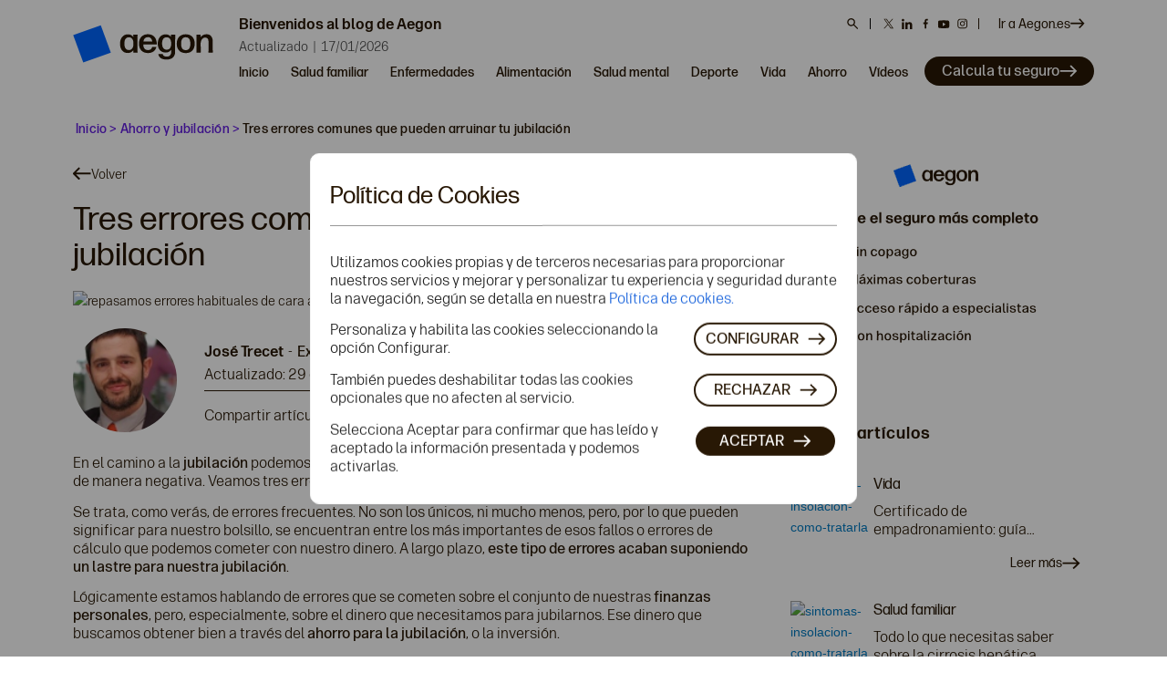

--- FILE ---
content_type: text/html; charset=UTF-8
request_url: https://blog.aegon.es/ahorro/tres-errores-comunes-pueden-arruinar-tu-jubilacion/
body_size: 35888
content:
<!DOCTYPE html><html lang="es"        class="html_stretched responsive av-preloader-disabled av-default-lightbox  html_header_top html_logo_left html_main_nav_header html_menu_right html_slim html_header_sticky html_header_shrinking_disabled html_header_topbar_active html_mobile_menu_phone html_header_searchicon_disabled html_content_align_center html_header_unstick_top_disabled html_header_stretch html_av-submenu-hidden html_av-submenu-display-click html_av-overlay-side html_av-overlay-side-classic html_av-submenu-clone html_entry_id_4560 av-cookies-no-cookie-consent av-no-preview html_text_menu_active "><head><meta charset="UTF-8"/><meta name="viewport" content="width=device-width, initial-scale=1"><meta name='robots' content='index, follow, max-image-preview:large, max-snippet:-1, max-video-preview:-1' /><link media="all" href="https://blog.aegon.es/wp-content/cache/autoptimize/css/autoptimize_3a0d3061d5efcc1a95064fdb13280b6b.css" rel="stylesheet"><link media="screen" href="https://blog.aegon.es/wp-content/cache/autoptimize/css/autoptimize_bc824d4ca4951015c0268c4e801a3c26.css" rel="stylesheet"><title>Tres errores comunes que pueden arruinar tu jubilación</title><meta name="description" content="El camino a la jubilación podemos cometer varios errores con nuestro dinero que pueden repercutir de manera muy negativa. Repasamos los más comunes." /><link rel="canonical" href="https://blog.aegon.es/ahorro/tres-errores-comunes-pueden-arruinar-tu-jubilacion/" /><meta property="og:locale" content="es_ES" /><meta property="og:type" content="article" /><meta property="og:title" content="Tres errores comunes que pueden arruinar tu jubilación" /><meta property="og:description" content="El camino a la jubilación podemos cometer varios errores con nuestro dinero que pueden repercutir de manera muy negativa. Repasamos los más comunes." /><meta property="og:url" content="https://blog.aegon.es/ahorro/tres-errores-comunes-pueden-arruinar-tu-jubilacion/" /><meta property="og:site_name" content="Blog Aegon Seguros" /><meta property="article:publisher" content="https://www.facebook.com/AegonSegurosEspana" /><meta property="article:published_time" content="2019-12-31T07:16:00+00:00" /><meta property="article:modified_time" content="2022-07-29T07:58:30+00:00" /><meta property="og:image" content="https://blog.aegon.es/wp-content/uploads/2019/12/errores-jubilacion.jpg" /><meta property="og:image:width" content="920" /><meta property="og:image:height" content="611" /><meta property="og:image:type" content="image/jpeg" /><meta name="author" content="José Trecet" /><meta name="twitter:card" content="summary_large_image" /><meta name="twitter:creator" content="@josetrecet" /><meta name="twitter:site" content="@aegonseguros" /><link href='https://fonts.gstatic.com' crossorigin='anonymous' rel='preconnect' /><link rel="alternate" type="application/rss+xml" title="Blog Aegon Seguros &raquo; Feed" href="https://blog.aegon.es/feed/" /><link rel="alternate" type="application/rss+xml" title="Blog Aegon Seguros &raquo; Feed de los comentarios" href="https://blog.aegon.es/comments/feed/" /> <script type="text/javascript" id="wpp-js" src="https://blog.aegon.es/wp-content/plugins/wordpress-popular-posts/assets/js/wpp.min.js?ver=7.3.6" data-sampling="0" data-sampling-rate="100" data-api-url="https://blog.aegon.es/wp-json/wordpress-popular-posts" data-post-id="4560" data-token="ec2e1694d0" data-lang="0" data-debug="0"></script> <link rel="alternate" title="oEmbed (JSON)" type="application/json+oembed" href="https://blog.aegon.es/wp-json/oembed/1.0/embed?url=https%3A%2F%2Fblog.aegon.es%2Fahorro%2Ftres-errores-comunes-pueden-arruinar-tu-jubilacion%2F" /><link rel="alternate" title="oEmbed (XML)" type="text/xml+oembed" href="https://blog.aegon.es/wp-json/oembed/1.0/embed?url=https%3A%2F%2Fblog.aegon.es%2Fahorro%2Ftres-errores-comunes-pueden-arruinar-tu-jubilacion%2F&#038;format=xml" /><style id='wp-img-auto-sizes-contain-inline-css' type='text/css'>img:is([sizes=auto i],[sizes^="auto," i]){contain-intrinsic-size:3000px 1500px}</style><style id='wp-block-library-inline-css' type='text/css'>:root{--wp-block-synced-color:#7a00df;--wp-block-synced-color--rgb:122,0,223;--wp-bound-block-color:var(--wp-block-synced-color);--wp-editor-canvas-background:#ddd;--wp-admin-theme-color:#007cba;--wp-admin-theme-color--rgb:0,124,186;--wp-admin-theme-color-darker-10:#006ba1;--wp-admin-theme-color-darker-10--rgb:0,107,160.5;--wp-admin-theme-color-darker-20:#005a87;--wp-admin-theme-color-darker-20--rgb:0,90,135;--wp-admin-border-width-focus:2px}@media (min-resolution:192dpi){:root{--wp-admin-border-width-focus:1.5px}}.wp-element-button{cursor:pointer}:root .has-very-light-gray-background-color{background-color:#eee}:root .has-very-dark-gray-background-color{background-color:#313131}:root .has-very-light-gray-color{color:#eee}:root .has-very-dark-gray-color{color:#313131}:root .has-vivid-green-cyan-to-vivid-cyan-blue-gradient-background{background:linear-gradient(135deg,#00d084,#0693e3)}:root .has-purple-crush-gradient-background{background:linear-gradient(135deg,#34e2e4,#4721fb 50%,#ab1dfe)}:root .has-hazy-dawn-gradient-background{background:linear-gradient(135deg,#faaca8,#dad0ec)}:root .has-subdued-olive-gradient-background{background:linear-gradient(135deg,#fafae1,#67a671)}:root .has-atomic-cream-gradient-background{background:linear-gradient(135deg,#fdd79a,#004a59)}:root .has-nightshade-gradient-background{background:linear-gradient(135deg,#330968,#31cdcf)}:root .has-midnight-gradient-background{background:linear-gradient(135deg,#020381,#2874fc)}:root{--wp--preset--font-size--normal:16px;--wp--preset--font-size--huge:42px}.has-regular-font-size{font-size:1em}.has-larger-font-size{font-size:2.625em}.has-normal-font-size{font-size:var(--wp--preset--font-size--normal)}.has-huge-font-size{font-size:var(--wp--preset--font-size--huge)}.has-text-align-center{text-align:center}.has-text-align-left{text-align:left}.has-text-align-right{text-align:right}.has-fit-text{white-space:nowrap!important}#end-resizable-editor-section{display:none}.aligncenter{clear:both}.items-justified-left{justify-content:flex-start}.items-justified-center{justify-content:center}.items-justified-right{justify-content:flex-end}.items-justified-space-between{justify-content:space-between}.screen-reader-text{border:0;clip-path:inset(50%);height:1px;margin:-1px;overflow:hidden;padding:0;position:absolute;width:1px;word-wrap:normal!important}.screen-reader-text:focus{background-color:#ddd;clip-path:none;color:#444;display:block;font-size:1em;height:auto;left:5px;line-height:normal;padding:15px 23px 14px;text-decoration:none;top:5px;width:auto;z-index:100000}html :where(.has-border-color){border-style:solid}html :where([style*=border-top-color]){border-top-style:solid}html :where([style*=border-right-color]){border-right-style:solid}html :where([style*=border-bottom-color]){border-bottom-style:solid}html :where([style*=border-left-color]){border-left-style:solid}html :where([style*=border-width]){border-style:solid}html :where([style*=border-top-width]){border-top-style:solid}html :where([style*=border-right-width]){border-right-style:solid}html :where([style*=border-bottom-width]){border-bottom-style:solid}html :where([style*=border-left-width]){border-left-style:solid}html :where(img[class*=wp-image-]){height:auto;max-width:100%}:where(figure){margin:0 0 1em}html :where(.is-position-sticky){--wp-admin--admin-bar--position-offset:var(--wp-admin--admin-bar--height,0px)}@media screen and (max-width:600px){html :where(.is-position-sticky){--wp-admin--admin-bar--position-offset:0px}}</style><style id='wp-block-heading-inline-css' type='text/css'>h1:where(.wp-block-heading).has-background,h2:where(.wp-block-heading).has-background,h3:where(.wp-block-heading).has-background,h4:where(.wp-block-heading).has-background,h5:where(.wp-block-heading).has-background,h6:where(.wp-block-heading).has-background{padding:1.25em 2.375em}h1.has-text-align-left[style*=writing-mode]:where([style*=vertical-lr]),h1.has-text-align-right[style*=writing-mode]:where([style*=vertical-rl]),h2.has-text-align-left[style*=writing-mode]:where([style*=vertical-lr]),h2.has-text-align-right[style*=writing-mode]:where([style*=vertical-rl]),h3.has-text-align-left[style*=writing-mode]:where([style*=vertical-lr]),h3.has-text-align-right[style*=writing-mode]:where([style*=vertical-rl]),h4.has-text-align-left[style*=writing-mode]:where([style*=vertical-lr]),h4.has-text-align-right[style*=writing-mode]:where([style*=vertical-rl]),h5.has-text-align-left[style*=writing-mode]:where([style*=vertical-lr]),h5.has-text-align-right[style*=writing-mode]:where([style*=vertical-rl]),h6.has-text-align-left[style*=writing-mode]:where([style*=vertical-lr]),h6.has-text-align-right[style*=writing-mode]:where([style*=vertical-rl]){rotate:180deg}</style><style id='wp-block-image-inline-css' type='text/css'>.wp-block-image>a,.wp-block-image>figure>a{display:inline-block}.wp-block-image img{box-sizing:border-box;height:auto;max-width:100%;vertical-align:bottom}@media not (prefers-reduced-motion){.wp-block-image img.hide{visibility:hidden}.wp-block-image img.show{animation:show-content-image .4s}}.wp-block-image[style*=border-radius] img,.wp-block-image[style*=border-radius]>a{border-radius:inherit}.wp-block-image.has-custom-border img{box-sizing:border-box}.wp-block-image.aligncenter{text-align:center}.wp-block-image.alignfull>a,.wp-block-image.alignwide>a{width:100%}.wp-block-image.alignfull img,.wp-block-image.alignwide img{height:auto;width:100%}.wp-block-image .aligncenter,.wp-block-image .alignleft,.wp-block-image .alignright,.wp-block-image.aligncenter,.wp-block-image.alignleft,.wp-block-image.alignright{display:table}.wp-block-image .aligncenter>figcaption,.wp-block-image .alignleft>figcaption,.wp-block-image .alignright>figcaption,.wp-block-image.aligncenter>figcaption,.wp-block-image.alignleft>figcaption,.wp-block-image.alignright>figcaption{caption-side:bottom;display:table-caption}.wp-block-image .alignleft{float:left;margin:.5em 1em .5em 0}.wp-block-image .alignright{float:right;margin:.5em 0 .5em 1em}.wp-block-image .aligncenter{margin-left:auto;margin-right:auto}.wp-block-image :where(figcaption){margin-bottom:1em;margin-top:.5em}.wp-block-image.is-style-circle-mask img{border-radius:9999px}@supports ((-webkit-mask-image:none) or (mask-image:none)) or (-webkit-mask-image:none){.wp-block-image.is-style-circle-mask img{border-radius:0;-webkit-mask-image:url('data:image/svg+xml;utf8,<svg viewBox="0 0 100 100" xmlns="http://www.w3.org/2000/svg"><circle cx="50" cy="50" r="50"/></svg>');mask-image:url('data:image/svg+xml;utf8,<svg viewBox="0 0 100 100" xmlns="http://www.w3.org/2000/svg"><circle cx="50" cy="50" r="50"/></svg>');mask-mode:alpha;-webkit-mask-position:center;mask-position:center;-webkit-mask-repeat:no-repeat;mask-repeat:no-repeat;-webkit-mask-size:contain;mask-size:contain}}:root :where(.wp-block-image.is-style-rounded img,.wp-block-image .is-style-rounded img){border-radius:9999px}.wp-block-image figure{margin:0}.wp-lightbox-container{display:flex;flex-direction:column;position:relative}.wp-lightbox-container img{cursor:zoom-in}.wp-lightbox-container img:hover+button{opacity:1}.wp-lightbox-container button{align-items:center;backdrop-filter:blur(16px) saturate(180%);background-color:#5a5a5a40;border:none;border-radius:4px;cursor:zoom-in;display:flex;height:20px;justify-content:center;opacity:0;padding:0;position:absolute;right:16px;text-align:center;top:16px;width:20px;z-index:100}@media not (prefers-reduced-motion){.wp-lightbox-container button{transition:opacity .2s ease}}.wp-lightbox-container button:focus-visible{outline:3px auto #5a5a5a40;outline:3px auto -webkit-focus-ring-color;outline-offset:3px}.wp-lightbox-container button:hover{cursor:pointer;opacity:1}.wp-lightbox-container button:focus{opacity:1}.wp-lightbox-container button:focus,.wp-lightbox-container button:hover,.wp-lightbox-container button:not(:hover):not(:active):not(.has-background){background-color:#5a5a5a40;border:none}.wp-lightbox-overlay{box-sizing:border-box;cursor:zoom-out;height:100vh;left:0;overflow:hidden;position:fixed;top:0;visibility:hidden;width:100%;z-index:100000}.wp-lightbox-overlay .close-button{align-items:center;cursor:pointer;display:flex;justify-content:center;min-height:40px;min-width:40px;padding:0;position:absolute;right:calc(env(safe-area-inset-right) + 16px);top:calc(env(safe-area-inset-top) + 16px);z-index:5000000}.wp-lightbox-overlay .close-button:focus,.wp-lightbox-overlay .close-button:hover,.wp-lightbox-overlay .close-button:not(:hover):not(:active):not(.has-background){background:0 0;border:none}.wp-lightbox-overlay .lightbox-image-container{height:var(--wp--lightbox-container-height);left:50%;overflow:hidden;position:absolute;top:50%;transform:translate(-50%,-50%);transform-origin:top left;width:var(--wp--lightbox-container-width);z-index:9999999999}.wp-lightbox-overlay .wp-block-image{align-items:center;box-sizing:border-box;display:flex;height:100%;justify-content:center;margin:0;position:relative;transform-origin:0 0;width:100%;z-index:3000000}.wp-lightbox-overlay .wp-block-image img{height:var(--wp--lightbox-image-height);min-height:var(--wp--lightbox-image-height);min-width:var(--wp--lightbox-image-width);width:var(--wp--lightbox-image-width)}.wp-lightbox-overlay .wp-block-image figcaption{display:none}.wp-lightbox-overlay button{background:0 0;border:none}.wp-lightbox-overlay .scrim{background-color:#fff;height:100%;opacity:.9;position:absolute;width:100%;z-index:2000000}.wp-lightbox-overlay.active{visibility:visible}@media not (prefers-reduced-motion){.wp-lightbox-overlay.active{animation:turn-on-visibility .25s both}.wp-lightbox-overlay.active img{animation:turn-on-visibility .35s both}.wp-lightbox-overlay.show-closing-animation:not(.active){animation:turn-off-visibility .35s both}.wp-lightbox-overlay.show-closing-animation:not(.active) img{animation:turn-off-visibility .25s both}.wp-lightbox-overlay.zoom.active{animation:none;opacity:1;visibility:visible}.wp-lightbox-overlay.zoom.active .lightbox-image-container{animation:lightbox-zoom-in .4s}.wp-lightbox-overlay.zoom.active .lightbox-image-container img{animation:none}.wp-lightbox-overlay.zoom.active .scrim{animation:turn-on-visibility .4s forwards}.wp-lightbox-overlay.zoom.show-closing-animation:not(.active){animation:none}.wp-lightbox-overlay.zoom.show-closing-animation:not(.active) .lightbox-image-container{animation:lightbox-zoom-out .4s}.wp-lightbox-overlay.zoom.show-closing-animation:not(.active) .lightbox-image-container img{animation:none}.wp-lightbox-overlay.zoom.show-closing-animation:not(.active) .scrim{animation:turn-off-visibility .4s forwards}}@keyframes show-content-image{0%{visibility:hidden}99%{visibility:hidden}to{visibility:visible}}@keyframes turn-on-visibility{0%{opacity:0}to{opacity:1}}@keyframes turn-off-visibility{0%{opacity:1;visibility:visible}99%{opacity:0;visibility:visible}to{opacity:0;visibility:hidden}}@keyframes lightbox-zoom-in{0%{transform:translate(calc((-100vw + var(--wp--lightbox-scrollbar-width))/2 + var(--wp--lightbox-initial-left-position)),calc(-50vh + var(--wp--lightbox-initial-top-position))) scale(var(--wp--lightbox-scale))}to{transform:translate(-50%,-50%) scale(1)}}@keyframes lightbox-zoom-out{0%{transform:translate(-50%,-50%) scale(1);visibility:visible}99%{visibility:visible}to{transform:translate(calc((-100vw + var(--wp--lightbox-scrollbar-width))/2 + var(--wp--lightbox-initial-left-position)),calc(-50vh + var(--wp--lightbox-initial-top-position))) scale(var(--wp--lightbox-scale));visibility:hidden}}</style><style id='wp-block-list-inline-css' type='text/css'>ol,ul{box-sizing:border-box}:root :where(.wp-block-list.has-background){padding:1.25em 2.375em}</style><style id='wp-block-paragraph-inline-css' type='text/css'>.is-small-text{font-size:.875em}.is-regular-text{font-size:1em}.is-large-text{font-size:2.25em}.is-larger-text{font-size:3em}.has-drop-cap:not(:focus):first-letter {float:left;font-size:8.4em;font-style:normal;font-weight:100;line-height:.68;margin:.05em .1em 0 0;text-transform:uppercase}body.rtl .has-drop-cap:not(:focus):first-letter {float:none;margin-left:.1em}p.has-drop-cap.has-background{overflow:hidden}:root :where(p.has-background){padding:1.25em 2.375em}:where(p.has-text-color:not(.has-link-color)) a{color:inherit}p.has-text-align-left[style*="writing-mode:vertical-lr"],p.has-text-align-right[style*="writing-mode:vertical-rl"]{rotate:180deg}</style><style id='wp-block-quote-inline-css' type='text/css'>.wp-block-quote{box-sizing:border-box;overflow-wrap:break-word}.wp-block-quote.is-large:where(:not(.is-style-plain)),.wp-block-quote.is-style-large:where(:not(.is-style-plain)){margin-bottom:1em;padding:0 1em}.wp-block-quote.is-large:where(:not(.is-style-plain)) p,.wp-block-quote.is-style-large:where(:not(.is-style-plain)) p{font-size:1.5em;font-style:italic;line-height:1.6}.wp-block-quote.is-large:where(:not(.is-style-plain)) cite,.wp-block-quote.is-large:where(:not(.is-style-plain)) footer,.wp-block-quote.is-style-large:where(:not(.is-style-plain)) cite,.wp-block-quote.is-style-large:where(:not(.is-style-plain)) footer{font-size:1.125em;text-align:right}.wp-block-quote>cite{display:block}</style><style id='global-styles-inline-css' type='text/css'>:root{--wp--preset--aspect-ratio--square:1;--wp--preset--aspect-ratio--4-3:4/3;--wp--preset--aspect-ratio--3-4:3/4;--wp--preset--aspect-ratio--3-2:3/2;--wp--preset--aspect-ratio--2-3:2/3;--wp--preset--aspect-ratio--16-9:16/9;--wp--preset--aspect-ratio--9-16:9/16;--wp--preset--color--black:#000;--wp--preset--color--cyan-bluish-gray:#abb8c3;--wp--preset--color--white:#fff;--wp--preset--color--pale-pink:#f78da7;--wp--preset--color--vivid-red:#cf2e2e;--wp--preset--color--luminous-vivid-orange:#ff6900;--wp--preset--color--luminous-vivid-amber:#fcb900;--wp--preset--color--light-green-cyan:#7bdcb5;--wp--preset--color--vivid-green-cyan:#00d084;--wp--preset--color--pale-cyan-blue:#8ed1fc;--wp--preset--color--vivid-cyan-blue:#0693e3;--wp--preset--color--vivid-purple:#9b51e0;--wp--preset--color--metallic-red:#b02b2c;--wp--preset--color--maximum-yellow-red:#edae44;--wp--preset--color--yellow-sun:#ee2;--wp--preset--color--palm-leaf:#83a846;--wp--preset--color--aero:#7bb0e7;--wp--preset--color--old-lavender:#745f7e;--wp--preset--color--steel-teal:#5f8789;--wp--preset--color--raspberry-pink:#d65799;--wp--preset--color--medium-turquoise:#4ecac2;--wp--preset--gradient--vivid-cyan-blue-to-vivid-purple:linear-gradient(135deg,#0693e3 0%,#9b51e0 100%);--wp--preset--gradient--light-green-cyan-to-vivid-green-cyan:linear-gradient(135deg,#7adcb4 0%,#00d082 100%);--wp--preset--gradient--luminous-vivid-amber-to-luminous-vivid-orange:linear-gradient(135deg,#fcb900 0%,#ff6900 100%);--wp--preset--gradient--luminous-vivid-orange-to-vivid-red:linear-gradient(135deg,#ff6900 0%,#cf2e2e 100%);--wp--preset--gradient--very-light-gray-to-cyan-bluish-gray:linear-gradient(135deg,#eee 0%,#a9b8c3 100%);--wp--preset--gradient--cool-to-warm-spectrum:linear-gradient(135deg,#4aeadc 0%,#9778d1 20%,#cf2aba 40%,#ee2c82 60%,#fb6962 80%,#fef84c 100%);--wp--preset--gradient--blush-light-purple:linear-gradient(135deg,#ffceec 0%,#9896f0 100%);--wp--preset--gradient--blush-bordeaux:linear-gradient(135deg,#fecda5 0%,#fe2d2d 50%,#6b003e 100%);--wp--preset--gradient--luminous-dusk:linear-gradient(135deg,#ffcb70 0%,#c751c0 50%,#4158d0 100%);--wp--preset--gradient--pale-ocean:linear-gradient(135deg,#fff5cb 0%,#b6e3d4 50%,#33a7b5 100%);--wp--preset--gradient--electric-grass:linear-gradient(135deg,#caf880 0%,#71ce7e 100%);--wp--preset--gradient--midnight:linear-gradient(135deg,#020381 0%,#2874fc 100%);--wp--preset--font-size--small:1rem;--wp--preset--font-size--medium:1.125rem;--wp--preset--font-size--large:1.75rem;--wp--preset--font-size--x-large:clamp(1.75rem, 3vw, 2.25rem);--wp--preset--spacing--20:.44rem;--wp--preset--spacing--30:.67rem;--wp--preset--spacing--40:1rem;--wp--preset--spacing--50:1.5rem;--wp--preset--spacing--60:2.25rem;--wp--preset--spacing--70:3.38rem;--wp--preset--spacing--80:5.06rem;--wp--preset--shadow--natural:6px 6px 9px rgba(0,0,0,.2);--wp--preset--shadow--deep:12px 12px 50px rgba(0,0,0,.4);--wp--preset--shadow--sharp:6px 6px 0px rgba(0,0,0,.2);--wp--preset--shadow--outlined:6px 6px 0px -3px #fff,6px 6px #000;--wp--preset--shadow--crisp:6px 6px 0px #000}:root{--wp--style--global--content-size:800px;--wp--style--global--wide-size:1130px}:where(body){margin:0}.wp-site-blocks>.alignleft{float:left;margin-right:2em}.wp-site-blocks>.alignright{float:right;margin-left:2em}.wp-site-blocks>.aligncenter{justify-content:center;margin-left:auto;margin-right:auto}:where(.is-layout-flex){gap:.5em}:where(.is-layout-grid){gap:.5em}.is-layout-flow>.alignleft{float:left;margin-inline-start:0;margin-inline-end:2em}.is-layout-flow>.alignright{float:right;margin-inline-start:2em;margin-inline-end:0}.is-layout-flow>.aligncenter{margin-left:auto !important;margin-right:auto !important}.is-layout-constrained>.alignleft{float:left;margin-inline-start:0;margin-inline-end:2em}.is-layout-constrained>.alignright{float:right;margin-inline-start:2em;margin-inline-end:0}.is-layout-constrained>.aligncenter{margin-left:auto !important;margin-right:auto !important}.is-layout-constrained>:where(:not(.alignleft):not(.alignright):not(.alignfull)){max-width:var(--wp--style--global--content-size);margin-left:auto !important;margin-right:auto !important}.is-layout-constrained>.alignwide{max-width:var(--wp--style--global--wide-size)}body .is-layout-flex{display:flex}.is-layout-flex{flex-wrap:wrap;align-items:center}.is-layout-flex>:is(*,div){margin:0}body .is-layout-grid{display:grid}.is-layout-grid>:is(*,div){margin:0}body{padding-top:0;padding-right:0;padding-bottom:0;padding-left:0}a:where(:not(.wp-element-button)){text-decoration:underline}:root :where(.wp-element-button,.wp-block-button__link){background-color:#32373c;border-width:0;color:#fff;font-family:inherit;font-size:inherit;font-style:inherit;font-weight:inherit;letter-spacing:inherit;line-height:inherit;padding-top:calc(0.667em + 2px);padding-right:calc(1.333em + 2px);padding-bottom:calc(0.667em + 2px);padding-left:calc(1.333em + 2px);text-decoration:none;text-transform:inherit}.has-black-color{color:var(--wp--preset--color--black) !important}.has-cyan-bluish-gray-color{color:var(--wp--preset--color--cyan-bluish-gray) !important}.has-white-color{color:var(--wp--preset--color--white) !important}.has-pale-pink-color{color:var(--wp--preset--color--pale-pink) !important}.has-vivid-red-color{color:var(--wp--preset--color--vivid-red) !important}.has-luminous-vivid-orange-color{color:var(--wp--preset--color--luminous-vivid-orange) !important}.has-luminous-vivid-amber-color{color:var(--wp--preset--color--luminous-vivid-amber) !important}.has-light-green-cyan-color{color:var(--wp--preset--color--light-green-cyan) !important}.has-vivid-green-cyan-color{color:var(--wp--preset--color--vivid-green-cyan) !important}.has-pale-cyan-blue-color{color:var(--wp--preset--color--pale-cyan-blue) !important}.has-vivid-cyan-blue-color{color:var(--wp--preset--color--vivid-cyan-blue) !important}.has-vivid-purple-color{color:var(--wp--preset--color--vivid-purple) !important}.has-metallic-red-color{color:var(--wp--preset--color--metallic-red) !important}.has-maximum-yellow-red-color{color:var(--wp--preset--color--maximum-yellow-red) !important}.has-yellow-sun-color{color:var(--wp--preset--color--yellow-sun) !important}.has-palm-leaf-color{color:var(--wp--preset--color--palm-leaf) !important}.has-aero-color{color:var(--wp--preset--color--aero) !important}.has-old-lavender-color{color:var(--wp--preset--color--old-lavender) !important}.has-steel-teal-color{color:var(--wp--preset--color--steel-teal) !important}.has-raspberry-pink-color{color:var(--wp--preset--color--raspberry-pink) !important}.has-medium-turquoise-color{color:var(--wp--preset--color--medium-turquoise) !important}.has-black-background-color{background-color:var(--wp--preset--color--black) !important}.has-cyan-bluish-gray-background-color{background-color:var(--wp--preset--color--cyan-bluish-gray) !important}.has-white-background-color{background-color:var(--wp--preset--color--white) !important}.has-pale-pink-background-color{background-color:var(--wp--preset--color--pale-pink) !important}.has-vivid-red-background-color{background-color:var(--wp--preset--color--vivid-red) !important}.has-luminous-vivid-orange-background-color{background-color:var(--wp--preset--color--luminous-vivid-orange) !important}.has-luminous-vivid-amber-background-color{background-color:var(--wp--preset--color--luminous-vivid-amber) !important}.has-light-green-cyan-background-color{background-color:var(--wp--preset--color--light-green-cyan) !important}.has-vivid-green-cyan-background-color{background-color:var(--wp--preset--color--vivid-green-cyan) !important}.has-pale-cyan-blue-background-color{background-color:var(--wp--preset--color--pale-cyan-blue) !important}.has-vivid-cyan-blue-background-color{background-color:var(--wp--preset--color--vivid-cyan-blue) !important}.has-vivid-purple-background-color{background-color:var(--wp--preset--color--vivid-purple) !important}.has-metallic-red-background-color{background-color:var(--wp--preset--color--metallic-red) !important}.has-maximum-yellow-red-background-color{background-color:var(--wp--preset--color--maximum-yellow-red) !important}.has-yellow-sun-background-color{background-color:var(--wp--preset--color--yellow-sun) !important}.has-palm-leaf-background-color{background-color:var(--wp--preset--color--palm-leaf) !important}.has-aero-background-color{background-color:var(--wp--preset--color--aero) !important}.has-old-lavender-background-color{background-color:var(--wp--preset--color--old-lavender) !important}.has-steel-teal-background-color{background-color:var(--wp--preset--color--steel-teal) !important}.has-raspberry-pink-background-color{background-color:var(--wp--preset--color--raspberry-pink) !important}.has-medium-turquoise-background-color{background-color:var(--wp--preset--color--medium-turquoise) !important}.has-black-border-color{border-color:var(--wp--preset--color--black) !important}.has-cyan-bluish-gray-border-color{border-color:var(--wp--preset--color--cyan-bluish-gray) !important}.has-white-border-color{border-color:var(--wp--preset--color--white) !important}.has-pale-pink-border-color{border-color:var(--wp--preset--color--pale-pink) !important}.has-vivid-red-border-color{border-color:var(--wp--preset--color--vivid-red) !important}.has-luminous-vivid-orange-border-color{border-color:var(--wp--preset--color--luminous-vivid-orange) !important}.has-luminous-vivid-amber-border-color{border-color:var(--wp--preset--color--luminous-vivid-amber) !important}.has-light-green-cyan-border-color{border-color:var(--wp--preset--color--light-green-cyan) !important}.has-vivid-green-cyan-border-color{border-color:var(--wp--preset--color--vivid-green-cyan) !important}.has-pale-cyan-blue-border-color{border-color:var(--wp--preset--color--pale-cyan-blue) !important}.has-vivid-cyan-blue-border-color{border-color:var(--wp--preset--color--vivid-cyan-blue) !important}.has-vivid-purple-border-color{border-color:var(--wp--preset--color--vivid-purple) !important}.has-metallic-red-border-color{border-color:var(--wp--preset--color--metallic-red) !important}.has-maximum-yellow-red-border-color{border-color:var(--wp--preset--color--maximum-yellow-red) !important}.has-yellow-sun-border-color{border-color:var(--wp--preset--color--yellow-sun) !important}.has-palm-leaf-border-color{border-color:var(--wp--preset--color--palm-leaf) !important}.has-aero-border-color{border-color:var(--wp--preset--color--aero) !important}.has-old-lavender-border-color{border-color:var(--wp--preset--color--old-lavender) !important}.has-steel-teal-border-color{border-color:var(--wp--preset--color--steel-teal) !important}.has-raspberry-pink-border-color{border-color:var(--wp--preset--color--raspberry-pink) !important}.has-medium-turquoise-border-color{border-color:var(--wp--preset--color--medium-turquoise) !important}.has-vivid-cyan-blue-to-vivid-purple-gradient-background{background:var(--wp--preset--gradient--vivid-cyan-blue-to-vivid-purple) !important}.has-light-green-cyan-to-vivid-green-cyan-gradient-background{background:var(--wp--preset--gradient--light-green-cyan-to-vivid-green-cyan) !important}.has-luminous-vivid-amber-to-luminous-vivid-orange-gradient-background{background:var(--wp--preset--gradient--luminous-vivid-amber-to-luminous-vivid-orange) !important}.has-luminous-vivid-orange-to-vivid-red-gradient-background{background:var(--wp--preset--gradient--luminous-vivid-orange-to-vivid-red) !important}.has-very-light-gray-to-cyan-bluish-gray-gradient-background{background:var(--wp--preset--gradient--very-light-gray-to-cyan-bluish-gray) !important}.has-cool-to-warm-spectrum-gradient-background{background:var(--wp--preset--gradient--cool-to-warm-spectrum) !important}.has-blush-light-purple-gradient-background{background:var(--wp--preset--gradient--blush-light-purple) !important}.has-blush-bordeaux-gradient-background{background:var(--wp--preset--gradient--blush-bordeaux) !important}.has-luminous-dusk-gradient-background{background:var(--wp--preset--gradient--luminous-dusk) !important}.has-pale-ocean-gradient-background{background:var(--wp--preset--gradient--pale-ocean) !important}.has-electric-grass-gradient-background{background:var(--wp--preset--gradient--electric-grass) !important}.has-midnight-gradient-background{background:var(--wp--preset--gradient--midnight) !important}.has-small-font-size{font-size:var(--wp--preset--font-size--small) !important}.has-medium-font-size{font-size:var(--wp--preset--font-size--medium) !important}.has-large-font-size{font-size:var(--wp--preset--font-size--large) !important}.has-x-large-font-size{font-size:var(--wp--preset--font-size--x-large) !important}</style><link rel='stylesheet' id='avia-dynamic-css' href='https://blog.aegon.es/wp-content/cache/autoptimize/css/autoptimize_single_ee2d9d568cf2aeda138af642dda049a8.css' type='text/css' media='all' /> <script type="text/javascript" src="https://blog.aegon.es/wp-includes/js/jquery/jquery.min.js" id="jquery-core-js"></script> <script type="text/javascript" id="cookie-law-info-js-extra">var _ckyConfig = {"_ipData":[],"_assetsURL":"https://blog.aegon.es/wp-content/plugins/cookie-law-info/lite/frontend/images/","_publicURL":"https://blog.aegon.es","_expiry":"365","_categories":[{"name":"Estrictamente necesarias:","slug":"necessary","isNecessary":true,"ccpaDoNotSell":true,"cookies":[{"cookieID":"cookielawinfo-checkbox-necessary","domain":"https://blog.aegon.es/","provider":""}],"active":true,"defaultConsent":{"gdpr":true,"ccpa":true}},{"name":"Functional","slug":"functional","isNecessary":false,"ccpaDoNotSell":true,"cookies":[],"active":true,"defaultConsent":{"gdpr":false,"ccpa":false}},{"name":"Cookies de Personalizaci\u00f3n:","slug":"performance","isNecessary":false,"ccpaDoNotSell":true,"cookies":[{"cookieID":"cookielawinfo-checkbox-performance","domain":"https://blog.aegon.es/","provider":""}],"active":true,"defaultConsent":{"gdpr":false,"ccpa":false}},{"name":"Cookies de An\u00e1lisis:","slug":"analytics","isNecessary":false,"ccpaDoNotSell":true,"cookies":[{"cookieID":"cookielawinfo-checkbox-analytics","domain":"https://blog.aegon.es/","provider":""}],"active":true,"defaultConsent":{"gdpr":false,"ccpa":false}},{"name":"Cookies de Publicidad:","slug":"advertisement","isNecessary":false,"ccpaDoNotSell":true,"cookies":[{"cookieID":"cookielawinfo-checkbox-advertisement","domain":"https://blog.aegon.es/","provider":""}],"active":true,"defaultConsent":{"gdpr":false,"ccpa":false}},{"name":"Others","slug":"others","isNecessary":false,"ccpaDoNotSell":true,"cookies":[],"active":true,"defaultConsent":{"gdpr":false,"ccpa":false}}],"_activeLaw":"gdpr","_rootDomain":"","_block":"1","_showBanner":"1","_bannerConfig":{"settings":{"type":"box","preferenceCenterType":"popup","position":"bottom-left","applicableLaw":"gdpr"},"behaviours":{"reloadBannerOnAccept":false,"loadAnalyticsByDefault":false,"animations":{"onLoad":"animate","onHide":"sticky"}},"config":{"revisitConsent":{"status":false,"tag":"revisit-consent","position":"bottom-right","meta":{"url":"#"},"styles":{"background-color":"#0056A7"},"elements":{"title":{"type":"text","tag":"revisit-consent-title","status":true,"styles":{"color":"#0056a7"}}}},"preferenceCenter":{"toggle":{"status":true,"tag":"detail-category-toggle","type":"toggle","states":{"active":{"styles":{"background-color":"#1863DC"}},"inactive":{"styles":{"background-color":"#D0D5D2"}}}}},"categoryPreview":{"status":false,"toggle":{"status":true,"tag":"detail-category-preview-toggle","type":"toggle","states":{"active":{"styles":{"background-color":"#1863DC"}},"inactive":{"styles":{"background-color":"#D0D5D2"}}}}},"videoPlaceholder":{"status":true,"styles":{"background-color":"#000000","border-color":"#000000","color":"#ffffff"}},"readMore":{"status":false,"tag":"readmore-button","type":"link","meta":{"noFollow":true,"newTab":true},"styles":{"color":"#444","background-color":"transparent","border-color":"transparent"}},"showMore":{"status":true,"tag":"show-desc-button","type":"button","styles":{"color":"#1863DC"}},"showLess":{"status":true,"tag":"hide-desc-button","type":"button","styles":{"color":"#1863DC"}},"alwaysActive":{"status":true,"tag":"always-active","styles":{"color":"#008000"}},"manualLinks":{"status":true,"tag":"manual-links","type":"link","styles":{"color":"#1863DC"}},"auditTable":{"status":false},"optOption":{"status":true,"toggle":{"status":true,"tag":"optout-option-toggle","type":"toggle","states":{"active":{"styles":{"background-color":"#1863dc"}},"inactive":{"styles":{"background-color":"#FFFFFF"}}}}}}},"_version":"3.3.9.1","_logConsent":"1","_tags":[{"tag":"accept-button","styles":{"color":"#FFFFFF","background-color":"#281805","border-color":"#"}},{"tag":"reject-button","styles":{"color":"#281805","background-color":"TRANSPARENT","border-color":"#281805"}},{"tag":"settings-button","styles":{"color":"#281805","background-color":"TRANSPARENT","border-color":"#281805"}},{"tag":"readmore-button","styles":{"color":"#444","background-color":"transparent","border-color":"transparent"}},{"tag":"donotsell-button","styles":{"color":"#333333","background-color":"","border-color":""}},{"tag":"show-desc-button","styles":{"color":"#1863DC"}},{"tag":"hide-desc-button","styles":{"color":"#1863DC"}},{"tag":"cky-always-active","styles":[]},{"tag":"cky-link","styles":[]},{"tag":"accept-button","styles":{"color":"#FFFFFF","background-color":"#281805","border-color":"#"}},{"tag":"revisit-consent","styles":{"background-color":"#0056A7"}}],"_shortCodes":[{"key":"cky_readmore","content":"\u003Ca href=\"https://blog.aegon.es\" class=\"cky-policy\" aria-label=\"Leer m\u00e1s\" target=\"_blank\" rel=\"noopener\" data-cky-tag=\"readmore-button\"\u003ELeer m\u00e1s\u003C/a\u003E","tag":"readmore-button","status":false,"attributes":{"rel":"nofollow","target":"_blank"}},{"key":"cky_show_desc","content":"\u003Cbutton class=\"cky-show-desc-btn\" data-cky-tag=\"show-desc-button\" aria-label=\"\"\u003E\u003C/button\u003E","tag":"show-desc-button","status":true,"attributes":[]},{"key":"cky_hide_desc","content":"\u003Cbutton class=\"cky-show-desc-btn\" data-cky-tag=\"hide-desc-button\" aria-label=\"\"\u003E\u003C/button\u003E","tag":"hide-desc-button","status":true,"attributes":[]},{"key":"cky_optout_show_desc","content":"[cky_optout_show_desc]","tag":"optout-show-desc-button","status":true,"attributes":[]},{"key":"cky_optout_hide_desc","content":"[cky_optout_hide_desc]","tag":"optout-hide-desc-button","status":true,"attributes":[]},{"key":"cky_category_toggle_label","content":"[cky_{{status}}_category_label] [cky_preference_{{category_slug}}_title]","tag":"","status":true,"attributes":[]},{"key":"cky_enable_category_label","content":"Enable","tag":"","status":true,"attributes":[]},{"key":"cky_disable_category_label","content":"Disable","tag":"","status":true,"attributes":[]},{"key":"cky_video_placeholder","content":"\u003Cdiv class=\"video-placeholder-normal\" data-cky-tag=\"video-placeholder\" id=\"[UNIQUEID]\"\u003E\u003Cp class=\"video-placeholder-text-normal\" data-cky-tag=\"placeholder-title\"\u003EPlease accept cookies to access this content\u003C/p\u003E\u003C/div\u003E","tag":"","status":true,"attributes":[]},{"key":"cky_enable_optout_label","content":"Enable","tag":"","status":true,"attributes":[]},{"key":"cky_disable_optout_label","content":"Disable","tag":"","status":true,"attributes":[]},{"key":"cky_optout_toggle_label","content":"[cky_{{status}}_optout_label] [cky_optout_option_title]","tag":"","status":true,"attributes":[]},{"key":"cky_optout_option_title","content":"Do Not Sell or Share My Personal Information","tag":"","status":true,"attributes":[]},{"key":"cky_optout_close_label","content":"Close","tag":"","status":true,"attributes":[]},{"key":"cky_preference_close_label","content":"Close","tag":"","status":true,"attributes":[]}],"_rtl":"","_language":"en","_providersToBlock":[]};
var _ckyStyles = {"css":".cky-overlay{background: #000000; opacity: 0.4; position: fixed; top: 0; left: 0; width: 100%; height: 100%; z-index: 99999999;}.cky-hide{display: none;}.cky-btn-revisit-wrapper{display: flex; align-items: center; justify-content: center; background: #0056a7; width: 45px; height: 45px; border-radius: 50%; position: fixed; z-index: 999999; cursor: pointer;}.cky-revisit-bottom-left{bottom: 15px; left: 15px;}.cky-revisit-bottom-right{bottom: 15px; right: 15px;}.cky-btn-revisit-wrapper .cky-btn-revisit{display: flex; align-items: center; justify-content: center; background: none; border: none; cursor: pointer; position: relative; margin: 0; padding: 0;}.cky-btn-revisit-wrapper .cky-btn-revisit img{max-width: fit-content; margin: 0; height: 30px; width: 30px;}.cky-revisit-bottom-left:hover::before{content: attr(data-tooltip); position: absolute; background: #4e4b66; color: #ffffff; left: calc(100% + 7px); font-size: 12px; line-height: 16px; width: max-content; padding: 4px 8px; border-radius: 4px;}.cky-revisit-bottom-left:hover::after{position: absolute; content: \"\"; border: 5px solid transparent; left: calc(100% + 2px); border-left-width: 0; border-right-color: #4e4b66;}.cky-revisit-bottom-right:hover::before{content: attr(data-tooltip); position: absolute; background: #4e4b66; color: #ffffff; right: calc(100% + 7px); font-size: 12px; line-height: 16px; width: max-content; padding: 4px 8px; border-radius: 4px;}.cky-revisit-bottom-right:hover::after{position: absolute; content: \"\"; border: 5px solid transparent; right: calc(100% + 2px); border-right-width: 0; border-left-color: #4e4b66;}.cky-revisit-hide{display: none;}.cky-consent-container{position: fixed; width: 440px; box-sizing: border-box; z-index: 9999999; border-radius: 6px;}.cky-consent-container .cky-consent-bar{background: #ffffff; border: 1px solid; padding: 20px 26px; box-shadow: 0 -1px 10px 0 #acabab4d; border-radius: 6px;}.cky-box-bottom-left{bottom: 40px; left: 40px;}.cky-box-bottom-right{bottom: 40px; right: 40px;}.cky-box-top-left{top: 40px; left: 40px;}.cky-box-top-right{top: 40px; right: 40px;}.cky-custom-brand-logo-wrapper .cky-custom-brand-logo{width: 100px; height: auto; margin: 0 0 12px 0;}.cky-notice .cky-title{color: #212121; font-weight: 700; font-size: 18px; line-height: 24px; margin: 0 0 12px 0;}.cky-notice-des *,.cky-preference-content-wrapper *,.cky-accordion-header-des *,.cky-gpc-wrapper .cky-gpc-desc *{font-size: 14px;}.cky-notice-des{color: #212121; font-size: 14px; line-height: 24px; font-weight: 400;}.cky-notice-des img{height: 25px; width: 25px;}.cky-consent-bar .cky-notice-des p,.cky-gpc-wrapper .cky-gpc-desc p,.cky-preference-body-wrapper .cky-preference-content-wrapper p,.cky-accordion-header-wrapper .cky-accordion-header-des p,.cky-cookie-des-table li div:last-child p{color: inherit; margin-top: 0; overflow-wrap: break-word;}.cky-notice-des P:last-child,.cky-preference-content-wrapper p:last-child,.cky-cookie-des-table li div:last-child p:last-child,.cky-gpc-wrapper .cky-gpc-desc p:last-child{margin-bottom: 0;}.cky-notice-des a.cky-policy,.cky-notice-des button.cky-policy{font-size: 14px; color: #1863dc; white-space: nowrap; cursor: pointer; background: transparent; border: 1px solid; text-decoration: underline;}.cky-notice-des button.cky-policy{padding: 0;}.cky-notice-des a.cky-policy:focus-visible,.cky-notice-des button.cky-policy:focus-visible,.cky-preference-content-wrapper .cky-show-desc-btn:focus-visible,.cky-accordion-header .cky-accordion-btn:focus-visible,.cky-preference-header .cky-btn-close:focus-visible,.cky-switch input[type=\"checkbox\"]:focus-visible,.cky-footer-wrapper a:focus-visible,.cky-btn:focus-visible{outline: 2px solid #1863dc; outline-offset: 2px;}.cky-btn:focus:not(:focus-visible),.cky-accordion-header .cky-accordion-btn:focus:not(:focus-visible),.cky-preference-content-wrapper .cky-show-desc-btn:focus:not(:focus-visible),.cky-btn-revisit-wrapper .cky-btn-revisit:focus:not(:focus-visible),.cky-preference-header .cky-btn-close:focus:not(:focus-visible),.cky-consent-bar .cky-banner-btn-close:focus:not(:focus-visible){outline: 0;}button.cky-show-desc-btn:not(:hover):not(:active){color: #1863dc; background: transparent;}button.cky-accordion-btn:not(:hover):not(:active),button.cky-banner-btn-close:not(:hover):not(:active),button.cky-btn-revisit:not(:hover):not(:active),button.cky-btn-close:not(:hover):not(:active){background: transparent;}.cky-consent-bar button:hover,.cky-modal.cky-modal-open button:hover,.cky-consent-bar button:focus,.cky-modal.cky-modal-open button:focus{text-decoration: none;}.cky-notice-btn-wrapper{display: flex; justify-content: flex-start; align-items: center; flex-wrap: wrap; margin-top: 16px;}.cky-notice-btn-wrapper .cky-btn{text-shadow: none; box-shadow: none;}.cky-btn{flex: auto; max-width: 100%; font-size: 14px; font-family: inherit; line-height: 24px; padding: 8px; font-weight: 500; margin: 0 8px 0 0; border-radius: 2px; cursor: pointer; text-align: center; text-transform: none; min-height: 0;}.cky-btn:hover{opacity: 0.8;}.cky-btn-customize{color: #1863dc; background: transparent; border: 2px solid #1863dc;}.cky-btn-reject{color: #1863dc; background: transparent; border: 2px solid #1863dc;}.cky-btn-accept{background: #1863dc; color: #ffffff; border: 2px solid #1863dc;}.cky-btn:last-child{margin-right: 0;}@media (max-width: 576px){.cky-box-bottom-left{bottom: 0; left: 0;}.cky-box-bottom-right{bottom: 0; right: 0;}.cky-box-top-left{top: 0; left: 0;}.cky-box-top-right{top: 0; right: 0;}}@media (max-height: 480px){.cky-consent-container{max-height: 100vh;overflow-y: scroll}.cky-notice-des{max-height: unset !important;overflow-y: unset !important}.cky-preference-center{height: 100vh;overflow: auto !important}.cky-preference-center .cky-preference-body-wrapper{overflow: unset}}@media (max-width: 440px){.cky-box-bottom-left, .cky-box-bottom-right, .cky-box-top-left, .cky-box-top-right{width: 100%; max-width: 100%;}.cky-consent-container .cky-consent-bar{padding: 20px 0;}.cky-custom-brand-logo-wrapper, .cky-notice .cky-title, .cky-notice-des, .cky-notice-btn-wrapper{padding: 0 24px;}.cky-notice-des{max-height: 40vh; overflow-y: scroll;}.cky-notice-btn-wrapper{flex-direction: column; margin-top: 0;}.cky-btn{width: 100%; margin: 10px 0 0 0;}.cky-notice-btn-wrapper .cky-btn-customize{order: 2;}.cky-notice-btn-wrapper .cky-btn-reject{order: 3;}.cky-notice-btn-wrapper .cky-btn-accept{order: 1; margin-top: 16px;}}@media (max-width: 352px){.cky-notice .cky-title{font-size: 16px;}.cky-notice-des *{font-size: 12px;}.cky-notice-des, .cky-btn{font-size: 12px;}}.cky-modal.cky-modal-open{display: flex; visibility: visible; -webkit-transform: translate(-50%, -50%); -moz-transform: translate(-50%, -50%); -ms-transform: translate(-50%, -50%); -o-transform: translate(-50%, -50%); transform: translate(-50%, -50%); top: 50%; left: 50%; transition: all 1s ease;}.cky-modal{box-shadow: 0 32px 68px rgba(0, 0, 0, 0.3); margin: 0 auto; position: fixed; max-width: 100%; background: #ffffff; top: 50%; box-sizing: border-box; border-radius: 6px; z-index: 999999999; color: #212121; -webkit-transform: translate(-50%, 100%); -moz-transform: translate(-50%, 100%); -ms-transform: translate(-50%, 100%); -o-transform: translate(-50%, 100%); transform: translate(-50%, 100%); visibility: hidden; transition: all 0s ease;}.cky-preference-center{max-height: 79vh; overflow: hidden; width: 845px; overflow: hidden; flex: 1 1 0; display: flex; flex-direction: column; border-radius: 6px;}.cky-preference-header{display: flex; align-items: center; justify-content: space-between; padding: 22px 24px; border-bottom: 1px solid;}.cky-preference-header .cky-preference-title{font-size: 18px; font-weight: 700; line-height: 24px;}.cky-preference-header .cky-btn-close{margin: 0; cursor: pointer; vertical-align: middle; padding: 0; background: none; border: none; width: 24px; height: 24px; min-height: 0; line-height: 0; text-shadow: none; box-shadow: none;}.cky-preference-header .cky-btn-close img{margin: 0; height: 10px; width: 10px;}.cky-preference-body-wrapper{padding: 0 24px; flex: 1; overflow: auto; box-sizing: border-box;}.cky-preference-content-wrapper,.cky-gpc-wrapper .cky-gpc-desc{font-size: 14px; line-height: 24px; font-weight: 400; padding: 12px 0;}.cky-preference-content-wrapper{border-bottom: 1px solid;}.cky-preference-content-wrapper img{height: 25px; width: 25px;}.cky-preference-content-wrapper .cky-show-desc-btn{font-size: 14px; font-family: inherit; color: #1863dc; text-decoration: none; line-height: 24px; padding: 0; margin: 0; white-space: nowrap; cursor: pointer; background: transparent; border-color: transparent; text-transform: none; min-height: 0; text-shadow: none; box-shadow: none;}.cky-accordion-wrapper{margin-bottom: 10px;}.cky-accordion{border-bottom: 1px solid;}.cky-accordion:last-child{border-bottom: none;}.cky-accordion .cky-accordion-item{display: flex; margin-top: 10px;}.cky-accordion .cky-accordion-body{display: none;}.cky-accordion.cky-accordion-active .cky-accordion-body{display: block; padding: 0 22px; margin-bottom: 16px;}.cky-accordion-header-wrapper{cursor: pointer; width: 100%;}.cky-accordion-item .cky-accordion-header{display: flex; justify-content: space-between; align-items: center;}.cky-accordion-header .cky-accordion-btn{font-size: 16px; font-family: inherit; color: #212121; line-height: 24px; background: none; border: none; font-weight: 700; padding: 0; margin: 0; cursor: pointer; text-transform: none; min-height: 0; text-shadow: none; box-shadow: none;}.cky-accordion-header .cky-always-active{color: #008000; font-weight: 600; line-height: 24px; font-size: 14px;}.cky-accordion-header-des{font-size: 14px; line-height: 24px; margin: 10px 0 16px 0;}.cky-accordion-chevron{margin-right: 22px; position: relative; cursor: pointer;}.cky-accordion-chevron-hide{display: none;}.cky-accordion .cky-accordion-chevron i::before{content: \"\"; position: absolute; border-right: 1.4px solid; border-bottom: 1.4px solid; border-color: inherit; height: 6px; width: 6px; -webkit-transform: rotate(-45deg); -moz-transform: rotate(-45deg); -ms-transform: rotate(-45deg); -o-transform: rotate(-45deg); transform: rotate(-45deg); transition: all 0.2s ease-in-out; top: 8px;}.cky-accordion.cky-accordion-active .cky-accordion-chevron i::before{-webkit-transform: rotate(45deg); -moz-transform: rotate(45deg); -ms-transform: rotate(45deg); -o-transform: rotate(45deg); transform: rotate(45deg);}.cky-audit-table{background: #f4f4f4; border-radius: 6px;}.cky-audit-table .cky-empty-cookies-text{color: inherit; font-size: 12px; line-height: 24px; margin: 0; padding: 10px;}.cky-audit-table .cky-cookie-des-table{font-size: 12px; line-height: 24px; font-weight: normal; padding: 15px 10px; border-bottom: 1px solid; border-bottom-color: inherit; margin: 0;}.cky-audit-table .cky-cookie-des-table:last-child{border-bottom: none;}.cky-audit-table .cky-cookie-des-table li{list-style-type: none; display: flex; padding: 3px 0;}.cky-audit-table .cky-cookie-des-table li:first-child{padding-top: 0;}.cky-cookie-des-table li div:first-child{width: 100px; font-weight: 600; word-break: break-word; word-wrap: break-word;}.cky-cookie-des-table li div:last-child{flex: 1; word-break: break-word; word-wrap: break-word; margin-left: 8px;}.cky-footer-shadow{display: block; width: 100%; height: 40px; background: linear-gradient(180deg, rgba(255, 255, 255, 0) 0%, #ffffff 100%); position: absolute; bottom: calc(100% - 1px);}.cky-footer-wrapper{position: relative;}.cky-prefrence-btn-wrapper{display: flex; flex-wrap: wrap; align-items: center; justify-content: center; padding: 22px 24px; border-top: 1px solid;}.cky-prefrence-btn-wrapper .cky-btn{flex: auto; max-width: 100%; text-shadow: none; box-shadow: none;}.cky-btn-preferences{color: #1863dc; background: transparent; border: 2px solid #1863dc;}.cky-preference-header,.cky-preference-body-wrapper,.cky-preference-content-wrapper,.cky-accordion-wrapper,.cky-accordion,.cky-accordion-wrapper,.cky-footer-wrapper,.cky-prefrence-btn-wrapper{border-color: inherit;}@media (max-width: 845px){.cky-modal{max-width: calc(100% - 16px);}}@media (max-width: 576px){.cky-modal{max-width: 100%;}.cky-preference-center{max-height: 100vh;}.cky-prefrence-btn-wrapper{flex-direction: column;}.cky-accordion.cky-accordion-active .cky-accordion-body{padding-right: 0;}.cky-prefrence-btn-wrapper .cky-btn{width: 100%; margin: 10px 0 0 0;}.cky-prefrence-btn-wrapper .cky-btn-reject{order: 3;}.cky-prefrence-btn-wrapper .cky-btn-accept{order: 1; margin-top: 0;}.cky-prefrence-btn-wrapper .cky-btn-preferences{order: 2;}}@media (max-width: 425px){.cky-accordion-chevron{margin-right: 15px;}.cky-notice-btn-wrapper{margin-top: 0;}.cky-accordion.cky-accordion-active .cky-accordion-body{padding: 0 15px;}}@media (max-width: 352px){.cky-preference-header .cky-preference-title{font-size: 16px;}.cky-preference-header{padding: 16px 24px;}.cky-preference-content-wrapper *, .cky-accordion-header-des *{font-size: 12px;}.cky-preference-content-wrapper, .cky-preference-content-wrapper .cky-show-more, .cky-accordion-header .cky-always-active, .cky-accordion-header-des, .cky-preference-content-wrapper .cky-show-desc-btn, .cky-notice-des a.cky-policy{font-size: 12px;}.cky-accordion-header .cky-accordion-btn{font-size: 14px;}}.cky-switch{display: flex;}.cky-switch input[type=\"checkbox\"]{position: relative; width: 44px; height: 24px; margin: 0; background: #d0d5d2; -webkit-appearance: none; border-radius: 50px; cursor: pointer; outline: 0; border: none; top: 0;}.cky-switch input[type=\"checkbox\"]:checked{background: #1863dc;}.cky-switch input[type=\"checkbox\"]:before{position: absolute; content: \"\"; height: 20px; width: 20px; left: 2px; bottom: 2px; border-radius: 50%; background-color: white; -webkit-transition: 0.4s; transition: 0.4s; margin: 0;}.cky-switch input[type=\"checkbox\"]:after{display: none;}.cky-switch input[type=\"checkbox\"]:checked:before{-webkit-transform: translateX(20px); -ms-transform: translateX(20px); transform: translateX(20px);}@media (max-width: 425px){.cky-switch input[type=\"checkbox\"]{width: 38px; height: 21px;}.cky-switch input[type=\"checkbox\"]:before{height: 17px; width: 17px;}.cky-switch input[type=\"checkbox\"]:checked:before{-webkit-transform: translateX(17px); -ms-transform: translateX(17px); transform: translateX(17px);}}.cky-consent-bar .cky-banner-btn-close{position: absolute; right: 9px; top: 5px; background: none; border: none; cursor: pointer; padding: 0; margin: 0; min-height: 0; line-height: 0; height: 24px; width: 24px; text-shadow: none; box-shadow: none;}.cky-consent-bar .cky-banner-btn-close img{height: 9px; width: 9px; margin: 0;}.cky-notice-group{font-size: 14px; line-height: 24px; font-weight: 400; color: #212121;}.cky-notice-btn-wrapper .cky-btn-do-not-sell{font-size: 14px; line-height: 24px; padding: 6px 0; margin: 0; font-weight: 500; background: none; border-radius: 2px; border: none; cursor: pointer; text-align: left; color: #1863dc; background: transparent; border-color: transparent; box-shadow: none; text-shadow: none;}.cky-consent-bar .cky-banner-btn-close:focus-visible,.cky-notice-btn-wrapper .cky-btn-do-not-sell:focus-visible,.cky-opt-out-btn-wrapper .cky-btn:focus-visible,.cky-opt-out-checkbox-wrapper input[type=\"checkbox\"].cky-opt-out-checkbox:focus-visible{outline: 2px solid #1863dc; outline-offset: 2px;}@media (max-width: 440px){.cky-consent-container{width: 100%;}}@media (max-width: 352px){.cky-notice-des a.cky-policy, .cky-notice-btn-wrapper .cky-btn-do-not-sell{font-size: 12px;}}.cky-opt-out-wrapper{padding: 12px 0;}.cky-opt-out-wrapper .cky-opt-out-checkbox-wrapper{display: flex; align-items: center;}.cky-opt-out-checkbox-wrapper .cky-opt-out-checkbox-label{font-size: 16px; font-weight: 700; line-height: 24px; margin: 0 0 0 12px; cursor: pointer;}.cky-opt-out-checkbox-wrapper input[type=\"checkbox\"].cky-opt-out-checkbox{background-color: #ffffff; border: 1px solid black; width: 20px; height: 18.5px; margin: 0; -webkit-appearance: none; position: relative; display: flex; align-items: center; justify-content: center; border-radius: 2px; cursor: pointer;}.cky-opt-out-checkbox-wrapper input[type=\"checkbox\"].cky-opt-out-checkbox:checked{background-color: #1863dc; border: none;}.cky-opt-out-checkbox-wrapper input[type=\"checkbox\"].cky-opt-out-checkbox:checked::after{left: 6px; bottom: 4px; width: 7px; height: 13px; border: solid #ffffff; border-width: 0 3px 3px 0; border-radius: 2px; -webkit-transform: rotate(45deg); -ms-transform: rotate(45deg); transform: rotate(45deg); content: \"\"; position: absolute; box-sizing: border-box;}.cky-opt-out-checkbox-wrapper.cky-disabled .cky-opt-out-checkbox-label,.cky-opt-out-checkbox-wrapper.cky-disabled input[type=\"checkbox\"].cky-opt-out-checkbox{cursor: no-drop;}.cky-gpc-wrapper{margin: 0 0 0 32px;}.cky-footer-wrapper .cky-opt-out-btn-wrapper{display: flex; flex-wrap: wrap; align-items: center; justify-content: center; padding: 22px 24px;}.cky-opt-out-btn-wrapper .cky-btn{flex: auto; max-width: 100%; text-shadow: none; box-shadow: none;}.cky-opt-out-btn-wrapper .cky-btn-cancel{border: 1px solid #dedfe0; background: transparent; color: #858585;}.cky-opt-out-btn-wrapper .cky-btn-confirm{background: #1863dc; color: #ffffff; border: 1px solid #1863dc;}@media (max-width: 352px){.cky-opt-out-checkbox-wrapper .cky-opt-out-checkbox-label{font-size: 14px;}.cky-gpc-wrapper .cky-gpc-desc, .cky-gpc-wrapper .cky-gpc-desc *{font-size: 12px;}.cky-opt-out-checkbox-wrapper input[type=\"checkbox\"].cky-opt-out-checkbox{width: 16px; height: 16px;}.cky-opt-out-checkbox-wrapper input[type=\"checkbox\"].cky-opt-out-checkbox:checked::after{left: 5px; bottom: 4px; width: 3px; height: 9px;}.cky-gpc-wrapper{margin: 0 0 0 28px;}}.video-placeholder-youtube{background-size: 100% 100%; background-position: center; background-repeat: no-repeat; background-color: #b2b0b059; position: relative; display: flex; align-items: center; justify-content: center; max-width: 100%;}.video-placeholder-text-youtube{text-align: center; align-items: center; padding: 10px 16px; background-color: #000000cc; color: #ffffff; border: 1px solid; border-radius: 2px; cursor: pointer;}.video-placeholder-normal{background-image: url(\"/wp-content/plugins/cookie-law-info/lite/frontend/images/placeholder.svg\"); background-size: 80px; background-position: center; background-repeat: no-repeat; background-color: #b2b0b059; position: relative; display: flex; align-items: flex-end; justify-content: center; max-width: 100%;}.video-placeholder-text-normal{align-items: center; padding: 10px 16px; text-align: center; border: 1px solid; border-radius: 2px; cursor: pointer;}.cky-rtl{direction: rtl; text-align: right;}.cky-rtl .cky-banner-btn-close{left: 9px; right: auto;}.cky-rtl .cky-notice-btn-wrapper .cky-btn:last-child{margin-right: 8px;}.cky-rtl .cky-notice-btn-wrapper .cky-btn:first-child{margin-right: 0;}.cky-rtl .cky-notice-btn-wrapper{margin-left: 0; margin-right: 15px;}.cky-rtl .cky-prefrence-btn-wrapper .cky-btn{margin-right: 8px;}.cky-rtl .cky-prefrence-btn-wrapper .cky-btn:first-child{margin-right: 0;}.cky-rtl .cky-accordion .cky-accordion-chevron i::before{border: none; border-left: 1.4px solid; border-top: 1.4px solid; left: 12px;}.cky-rtl .cky-accordion.cky-accordion-active .cky-accordion-chevron i::before{-webkit-transform: rotate(-135deg); -moz-transform: rotate(-135deg); -ms-transform: rotate(-135deg); -o-transform: rotate(-135deg); transform: rotate(-135deg);}@media (max-width: 768px){.cky-rtl .cky-notice-btn-wrapper{margin-right: 0;}}@media (max-width: 576px){.cky-rtl .cky-notice-btn-wrapper .cky-btn:last-child{margin-right: 0;}.cky-rtl .cky-prefrence-btn-wrapper .cky-btn{margin-right: 0;}.cky-rtl .cky-accordion.cky-accordion-active .cky-accordion-body{padding: 0 22px 0 0;}}@media (max-width: 425px){.cky-rtl .cky-accordion.cky-accordion-active .cky-accordion-body{padding: 0 15px 0 0;}}.cky-rtl .cky-opt-out-btn-wrapper .cky-btn{margin-right: 12px;}.cky-rtl .cky-opt-out-btn-wrapper .cky-btn:first-child{margin-right: 0;}.cky-rtl .cky-opt-out-checkbox-wrapper .cky-opt-out-checkbox-label{margin: 0 12px 0 0;}"};
//# sourceURL=cookie-law-info-js-extra</script> <link rel="https://api.w.org/" href="https://blog.aegon.es/wp-json/" /><link rel="alternate" title="JSON" type="application/json" href="https://blog.aegon.es/wp-json/wp/v2/posts/4560" /><link rel="EditURI" type="application/rsd+xml" title="RSD" href="https://blog.aegon.es/xmlrpc.php?rsd" /><link rel='shortlink' href='https://blog.aegon.es/?p=4560' /><style id="cky-style-inline">[data-cky-tag]{visibility:hidden}</style><meta name="generator" content="performant-translations 1.2.0"><meta name="generator" content="webp-uploads 2.6.1"><style id="wpp-loading-animation-styles">@-webkit-keyframes bgslide{from{background-position-x:0}to{background-position-x:-200%}}@keyframes bgslide{from{background-position-x:0}to{background-position-x:-200%}}.wpp-widget-block-placeholder,.wpp-shortcode-placeholder{margin:0 auto;width:60px;height:3px;background:#dd3737;background:linear-gradient(90deg,#dd3737 0%,#571313 10%,#dd3737 100%);background-size:200% auto;border-radius:3px;-webkit-animation:bgslide 1s infinite linear;animation:bgslide 1s infinite linear}</style> <script>(function (w, d, s, l, i) {
            w[l] = w[l] || [];
            w[l].push({
                'gtm.start':
                    new Date().getTime(), event: 'gtm.js'
            });
            var f = d.getElementsByTagName(s)[0],
                j = d.createElement(s), dl = l != 'dataLayer' ? '&l=' + l : '';
            j.async = true;
            j.src =
                'https://www.googletagmanager.com/gtm.js?id=' + i + dl;
            f.parentNode.insertBefore(j, f);
        })(window, document, 'script', 'dataLayer', 'GTM-KG5W9S2');</script>  <script type="application/ld+json">{
          "@context": "https://schema.org",
          "@type": "BlogPosting",
          "mainEntityOfPage": {
            "@type": "WebPage",
            "@id": "https://blog.aegon.es/ahorro/tres-errores-comunes-pueden-arruinar-tu-jubilacion/"
          },
          "headline": "Tres errores comunes que pueden arruinar tu jubilación",
          "description": "En el camino a la jubilación podemos cometer varios errores con nuestro dinero que pueden repercutir de manera negativa. Veamos tres errores comunes que pueden arruinarnos la jubilación. Se trata, como verás, de errores frecuentes. No son los únicos, ni mucho menos, pero, por lo que pueden significar para nuestro bolsillo, se encuentran entre los [&hellip;]",
                    "image": "https://blog.aegon.es/wp-content/uploads/2019/12/errores-jubilacion.jpg.avif",
          "author": {
            "@type": "Person",
            "name": "José Trecet",
            "url": "https://blog.aegon.es/nuestros-expertos/autor/jose-trecet/"
          },
          "publisher": {
            "@type": "Organization",
            "name": "Aegon",

            "logo": {
              "@type": "ImageObject",
              "url": "https://blog.aegon.es/wp-content/themes/enfold-childassets/images/logo-aegon.png"
            }
          },
            "thumbnailUrl": "https://blog.aegon.es/wp-content/uploads/2019/12/errores-jubilacion.jpg-845x321.avif",

	                "dateModified": "2022-07-29 09:58:30"
			        }</script> <link rel="preload" href="https://blog.aegon.es/wp-content/themes/enfold-child/assets/fonts/senticosansdt-regular.woff2" as="font" type="font/woff2" crossorigin><link rel="preload" href="https://blog.aegon.es/wp-content/themes/enfold-child/assets/fonts/SenticoSansDT-Medium.woff" as="font" type="font/woff" crossorigin> <script src='https://www.google.com/recaptcha/api.js?render=CLAVE_SITIO_WEB'></script> <script>grecaptcha.ready(function () {
            grecaptcha.execute('6Ld5KYMpAAAAANh9ET0cvAK_duhWwF4PJ-l--YIq', {action: 'formulario'}).then(function (token) {
                var recaptchaResponse = document.getElementById('recaptchaResponse');
                recaptchaResponse.value = token;
            });
        });</script> <link rel="preload" as="image" href="https://blog.aegon.es/wp-content/uploads/2019/12/errores-jubilacion.jpg.avif"><link rel="icon" href="https://blog.aegon.es/wp-content/uploads/2024/09/favicon.png" type="image/png"> <!--[if lt IE 9]><script src="https://blog.aegon.es/wp-content/themes/enfold/js/html5shiv.js"></script><![endif]--><link rel="profile" href="https://gmpg.org/xfn/11" /><link rel="alternate" type="application/rss+xml" title="Blog Aegon Seguros RSS2 Feed" href="https://blog.aegon.es/feed/" /><link rel="pingback" href="https://blog.aegon.es/xmlrpc.php" /> <script type="application/ld+json" class="saswp-schema-markup-output">[{"@context":"https:\/\/schema.org\/","@graph":[{"@context":"https:\/\/schema.org\/","@type":"SiteNavigationElement","@id":"https:\/\/blog.aegon.es\/#inicio","name":"Inicio","url":"https:\/\/blog.aegon.es\/"},{"@context":"https:\/\/schema.org\/","@type":"SiteNavigationElement","@id":"https:\/\/blog.aegon.es\/#salud-familiar","name":"Salud familiar","url":"https:\/\/blog.aegon.es\/salud-familiar\/"},{"@context":"https:\/\/schema.org\/","@type":"SiteNavigationElement","@id":"https:\/\/blog.aegon.es\/#enfermedades","name":"Enfermedades","url":"https:\/\/blog.aegon.es\/enfermedades\/"},{"@context":"https:\/\/schema.org\/","@type":"SiteNavigationElement","@id":"https:\/\/blog.aegon.es\/#alimentacion","name":"Alimentaci\u00f3n","url":"https:\/\/blog.aegon.es\/alimentacion\/"},{"@context":"https:\/\/schema.org\/","@type":"SiteNavigationElement","@id":"https:\/\/blog.aegon.es\/#salud-mental","name":"Salud mental","url":"https:\/\/blog.aegon.es\/salud-mental\/"},{"@context":"https:\/\/schema.org\/","@type":"SiteNavigationElement","@id":"https:\/\/blog.aegon.es\/#deporte","name":"Deporte","url":"https:\/\/blog.aegon.es\/salud-deportiva\/"},{"@context":"https:\/\/schema.org\/","@type":"SiteNavigationElement","@id":"https:\/\/blog.aegon.es\/#vida","name":"Vida","url":"https:\/\/blog.aegon.es\/vida\/"},{"@context":"https:\/\/schema.org\/","@type":"SiteNavigationElement","@id":"https:\/\/blog.aegon.es\/#ahorro","name":"Ahorro","url":"https:\/\/blog.aegon.es\/ahorro\/"},{"@context":"https:\/\/schema.org\/","@type":"SiteNavigationElement","@id":"https:\/\/blog.aegon.es\/#videos","name":"V\u00eddeos","url":"https:\/\/blog.aegon.es\/videos\/"},{"@context":"https:\/\/schema.org\/","@type":"SiteNavigationElement","@id":"https:\/\/blog.aegon.es\/#ivory-search-id30603-titlecustom-search-form","name":"[ivory-search id=\"30603\" title=\"Custom Search Form\"]","url":"https:\/\/blog.aegon.es\/"},{"@context":"https:\/\/schema.org\/","@type":"SiteNavigationElement","@id":"https:\/\/blog.aegon.es\/#calcula-tu-seguro","name":"Calcula tu seguro","url":"https:\/\/www.aegon.es\/seguros\/salud\/tarificador"}]},

{"@context":"https:\/\/schema.org\/","@type":"BreadcrumbList","@id":"https:\/\/blog.aegon.es\/ahorro\/tres-errores-comunes-pueden-arruinar-tu-jubilacion\/#breadcrumb","itemListElement":[{"@type":"ListItem","position":1,"item":{"@id":"https:\/\/blog.aegon.es","name":"Blog Aegon Seguros"}},{"@type":"ListItem","position":2,"item":{"@id":"https:\/\/blog.aegon.es\/ahorro\/","name":"Ahorro y jubilaci\u00f3n"}},{"@type":"ListItem","position":3,"item":{"@id":"https:\/\/blog.aegon.es\/ahorro\/tres-errores-comunes-pueden-arruinar-tu-jubilacion\/","name":"Tres errores comunes que pueden arruinar tu jubilaci\u00f3n"}}]}]</script> <script type="application/ld+json" class="saswp-user-custom-schema-markup-output">{
"@context": "https://schema.org",
"@type": "Person",
"@id":"https://blog.aegon.es/nuestros-expertos/autor/jose-trecet/#author",
"name": "José Trecet",
"jobTitle": "Experto en Ahorro y Finanzas",
"description": "José Trecet, experto en ahorro y finanzas personales, con más de 15 años de experiencia escribiendo sobre dinero, inversión y fiscalidad en diferentes medios",
"url": "https://blog.aegon.es/nuestros-expertos/autor/jose-trecet/",
"image":"https://secure.gravatar.com/avatar/9567972db925c0c0f8359049840a9a84?s=96&amp;d=mm&amp;r=g",
"sameAs": [
"https://www.linkedin.com/in/jose-trecet-1b358a1b/"
],
"alumniOf": {
    		"@type": "CollegeOrUniversity",
 		"name": "Universidad Nebrija"
 	},
"nationality": {
"@type": "Country",
 		"name": "España"
}
}</script> <link rel="icon" href="https://blog.aegon.es/wp-content/uploads/2024/09/favicon.png-36x36.avif" sizes="32x32" /><link rel="icon" href="https://blog.aegon.es/wp-content/uploads/2024/09/favicon.png.avif" sizes="192x192" /><link rel="apple-touch-icon" href="https://blog.aegon.es/wp-content/uploads/2024/09/favicon.png.avif" /><meta name="msapplication-TileImage" content="https://blog.aegon.es/wp-content/uploads/2024/09/favicon.png.avif" /><style type="text/css" id="wp-custom-css">.loader-section{pointer-events:none!important}.html_header_top.html_header_topbar_active.html_header_sticky #top #main{padding-top:123px;@media (max-width:992px){padding-top:0}}.avia-content-slider .slide-image img{position:absolute;top:0;bottom:0;margin:auto;height:100%;width:100%;object-fit:cover}.avia-content-slider .slide-image{min-height:260px;position:relative;background:#fff !important}.Consejos-blog .ml__secciones{text-align:center}.post_ttl{text-transform:uppercase;letter-spacing:1px}.thum_box img{width:100%;border-radius:4px;object-fit:none;height:321px}.post_box{padding-right:32px}.post_box .post-title.entry-title{font-size:1.3em}span.page-numbers.current{height:35px;width:35px;line-height:35px;text-align:center;padding:0;border-radius:100px;margin-right:3px;box-shadow:0px 0px 1px 0px rgba(0,0,0,.2);display:inline-block;font-size:11px}a.page-numbers{height:35px;width:35px;line-height:35px;text-align:center;padding:0;border-radius:100px;margin-right:3px;box-shadow:0px 0px 1px 0px rgba(0,0,0,.2);font-size:11px;text-decoration:none;display:inline-block;-webkit-transition:color .15s ease-out;transition:color .15s ease-out;-webkit-transition:background .15s ease-out;transition:background .15s ease-out}a.page-numbers:hover{background:#007ac1;color:#fff;text-decoration:none}.post_box img{height:310px !important;object-fit:cover !important}.related_posts{margin-bottom:0;padding-bottom:15px}.more_info_title{color:#007ac1 !important;font-size:17px;margin-top:15px;margin-bottom:15px}.more_titles{max-width:500px}.more_title{background:#f2f2f2;padding:10px 15px;margin-bottom:7px}.more_title>a{color:#333 !important;font-weight:600}.more_title a:hover{color:#007ac1 !important;text-decoration:none}.post-title{padding-right:25px}# top .social_bookmarks li:last-child{width:auto}# top .social_bookmarks li a.btn-head{color:#fff !important;background:#006ebd !important;width:auto !important;padding:2px 15px !important;height:auto !important;border-radius:6px;font-size:12px}# top .social_bookmarks{height:auto;padding:2px 0}@media (max-width:767px){.post_box img{height:auto !important}.post_box{padding-right:0 !important}.big-preview.single-big{padding:0}.post-title{padding-right:unset}}# top form{border:1px solid;padding:10px}.div__btncategory a{color:#fff !important}a.div__btncategory{color:#fff !important;font-weight:400 !important}.single .main_color p strong{color:#969696 !important}.icon-salud span.av-seperator-icon{width:25px;height:30px;background:url(/wp-content/uploads/2020/11/home-frame.png) no-repeat center center;background-size:27px auto}.icon-vida span.av-seperator-icon{width:30px;height:35px;background:url(/wp-content/uploads/2020/11/heart-icon.png) no-repeat center center;background-size:27px auto}# top .social_bookmarks li a.btn-head:hover{opacity:.7}span.logo{min-width:250px}span.logo a{display:flex !important;align-items:center}span.logo a:before{content:"El blog de";vertical-align:bottom;display:inline-block;color:#444}# top #wrap_all .social_bookmarks li:hover a{color:#070707 !important;background-color:transparent !important}span.logo a:hover{text-decoration:none}.tnp-field-checkbox label{display:inline}@media (max-width:991px){#top .social_bookmarks{height:auto;padding:5px 0 !important;display:block !important;margin-left:auto;margin-right:0 !important;text-align:right !important}#top .social_bookmarks li a.btn-head{width:auto !important;padding:0 7px !important;font-size:10px}.responsive #top #wrap_all .av-logo-container{padding:0 20px !important}}@media (max-width:480px){#socket .social_bookmarks{float:none;margin:0 0 10px;position:relative;text-align:left;padding:0}#socket .copyright{float:none;display:block}# socket .social_bookmarks li a{text-align:left}# socket .menu{margin-top:0;margin-left:4px;overflow:hidden}# socket .sub_menu_socket li{float:left;display:block;padding:2px 10px;border-left-width:1px;line-height:1.4}#socket .social_bookmarks{overflow:hidden}.responsive .logo img{margin:0;max-height:50px !important}}.wp-block-create-block-aegon-gutenberg-blocks+h1,.wp-block-create-block-aegon-gutenberg-blocks+h2,.wp-block-create-block-aegon-gutenberg-blocks+h3,.wp-block-create-block-aegon-gutenberg-blocks+h4,.wp-block-create-block-aegon-gutenberg-blocks+h5{margin-top:1.5em}# mentalids article:hover{padding-bottom:15px}.cli-switch input:checked+.cli-slider{background-color:#0079c2 !important}@media screen and (min-width:550px){div#cookie-law-info-bar{width:600px !important;margin-left:-291px !important}}# seguros_block+p+.flex_column_table{display:flex !important}@media screen and (min-width:320px) and (max-width:767px){# seguros_block+p+.flex_column_table.av-equal-height-column-flextable{margin-top:0 !important}}@media (max-width:767px){# seguros_block+p+.flex_column_table .flex_column:nth-child(2){display:none !important}}@media screen and (min-width:320px) and (max-width:767px){a.avia-button.avia-icon_select-no.avia-size-large.avia-color-light{min-width:fit-content !important}}.home article.slide-entry{transition:background .2s,box-shadow .2s !important}@media (max-width:768px){.responsive #top #wrap_all .container{width:100% !important;max-width:100% !important;margin:0 auto;padding-right:16px;padding-left:16px;float:none}.big-preview.single-big{padding-right:unset;padding-left:unset}.content .entry-content-wrapper{padding-right:unset;padding-left:unset}}@media (max-width:600px){.responsive #top .container .av-content-small,.responsive #top #wrap_all .flex_column,.responsive #top #wrap_all .av-flex-cells .no_margin{margin:0;padding-bottom:0;width:100%}.responsive #top #main .sidebar.smartphones_sidebar_active{display:block;text-align:left;border-left:none;border-right:none;border-top-style:none;width:100%;clear:both;text-align:-webkit-center}.responsive #top #wrap_all .container{padding-right:24px;padding-left:24px}.responsive #top.home #wrap_all .container{padding-right:8px;padding-left:8px}.responsive #top #main .sidebar.smartphones_sidebar_active{padding-bottom:0}}.privacy-policy .wp-block-heading b{font-weight:400 !important}.container-text-banner-promo section.av_textblock_section{padding-left:0 !important}.container-text-banner-promo section.av_textblock_section .avia_textblock.text-title-banner.av_inherit_color{padding-left:0 !important}@media (max-width:1024px){.home .img-banner-home .avia-image-overlay-wrap{max-height:200px}}@media(max-width:1280px){#top #header #header_main li.menu-calcula{margin-left:6px !important}}.temp-clip-path{clip-path:polygon(50% 0%,50% 0%,150% 50%,50% 100%,50% 100%,-50% 50%)}</style><style type="text/css">@font-face{font-family:'entypo-fontello-enfold';font-weight:400;font-style:normal;font-display:swap;src:url('https://blog.aegon.es/wp-content/themes/enfold/config-templatebuilder/avia-template-builder/assets/fonts/entypo-fontello-enfold/entypo-fontello-enfold.woff2') format('woff2'),url('https://blog.aegon.es/wp-content/themes/enfold/config-templatebuilder/avia-template-builder/assets/fonts/entypo-fontello-enfold/entypo-fontello-enfold.woff') format('woff'),url('https://blog.aegon.es/wp-content/themes/enfold/config-templatebuilder/avia-template-builder/assets/fonts/entypo-fontello-enfold/entypo-fontello-enfold.ttf') format('truetype'),url('https://blog.aegon.es/wp-content/themes/enfold/config-templatebuilder/avia-template-builder/assets/fonts/entypo-fontello-enfold/entypo-fontello-enfold.svg#entypo-fontello-enfold') format('svg'),url('https://blog.aegon.es/wp-content/themes/enfold/config-templatebuilder/avia-template-builder/assets/fonts/entypo-fontello-enfold/entypo-fontello-enfold.eot'),url('https://blog.aegon.es/wp-content/themes/enfold/config-templatebuilder/avia-template-builder/assets/fonts/entypo-fontello-enfold/entypo-fontello-enfold.eot?#iefix') format('embedded-opentype')}#top .avia-font-entypo-fontello-enfold,body .avia-font-entypo-fontello-enfold,html body [data-av_iconfont='entypo-fontello-enfold']:before{font-family:'entypo-fontello-enfold'}@font-face{font-family:'entypo-fontello';font-weight:400;font-style:normal;font-display:swap;src:url('https://blog.aegon.es/wp-content/themes/enfold/config-templatebuilder/avia-template-builder/assets/fonts/entypo-fontello/entypo-fontello.woff2') format('woff2'),url('https://blog.aegon.es/wp-content/themes/enfold/config-templatebuilder/avia-template-builder/assets/fonts/entypo-fontello/entypo-fontello.woff') format('woff'),url('https://blog.aegon.es/wp-content/themes/enfold/config-templatebuilder/avia-template-builder/assets/fonts/entypo-fontello/entypo-fontello.ttf') format('truetype'),url('https://blog.aegon.es/wp-content/themes/enfold/config-templatebuilder/avia-template-builder/assets/fonts/entypo-fontello/entypo-fontello.svg#entypo-fontello') format('svg'),url('https://blog.aegon.es/wp-content/themes/enfold/config-templatebuilder/avia-template-builder/assets/fonts/entypo-fontello/entypo-fontello.eot'),url('https://blog.aegon.es/wp-content/themes/enfold/config-templatebuilder/avia-template-builder/assets/fonts/entypo-fontello/entypo-fontello.eot?#iefix') format('embedded-opentype')}#top .avia-font-entypo-fontello,body .avia-font-entypo-fontello,html body [data-av_iconfont='entypo-fontello']:before{font-family:'entypo-fontello'}@font-face{font-family:'new-categories';font-weight:400;font-style:normal;font-display:swap;src:url('https://blog.aegon.es/wp-content/uploads/avia_fonts/new-categories/new-categories.woff2') format('woff2'),url('https://blog.aegon.es/wp-content/uploads/avia_fonts/new-categories/new-categories.woff') format('woff'),url('https://blog.aegon.es/wp-content/uploads/avia_fonts/new-categories/new-categories.ttf') format('truetype'),url('https://blog.aegon.es/wp-content/uploads/avia_fonts/new-categories/new-categories.svg#new-categories') format('svg'),url('https://blog.aegon.es/wp-content/uploads/avia_fonts/new-categories/new-categories.eot'),url('https://blog.aegon.es/wp-content/uploads/avia_fonts/new-categories/new-categories.eot?#iefix') format('embedded-opentype')}#top .avia-font-new-categories,body .avia-font-new-categories,html body [data-av_iconfont='new-categories']:before{font-family:'new-categories'}</style><style type="text/css">#is-ajax-search-result-30603 .is-ajax-term-label,#is-ajax-search-details-30603 .is-ajax-term-label,#is-ajax-search-result-30603,#is-ajax-search-details-30603{color:#0a0a0a !important}</style></head><body id="top" class="wp-singular post-template-default single single-post postid-4560 single-format-standard wp-theme-enfold wp-child-theme-enfold-child  rtl_columns stretched montserrat no_sidebar_border enfold post-type-post category-ahorro post_tag-pensiones post_tag-trabajo avia-responsive-images-support"   > <noscript> <iframe src="https://www.googletagmanager.com/ns.html?id=GTM-KG5W9S2"
 height="0" width="0" style="display:none;visibility:hidden"></iframe> </noscript><div id="privacy-modal" style="display:none; z-index: 2; position:fixed; top:0; left:0; width:100%; height:100%; background:rgba(0,0,0,0.5);"><div style="background:#fff; max-width:700px; margin:10% auto; padding:20px; border-radius:8px; position:relative;"><h2 style="justify-self: center; font-family: 'ForeverFormaHeading'; font-size: 22px; line-height: 26px; margin-block-start: 0; margin-block-end: 0;">Política de Privacidad</h2> <button id="contact-button-close" onclick="document.getElementById('privacy-modal').style.display='none'" class="button-close" data-toggle-we-contact-modal="" data-astro-cid-6tyaijq2=""> <span data-astro-cid-6tyaijq2=""></span><span data-astro-cid-6tyaijq2=""></span> </button><div style="max-height: 400px; overflow-y:auto;"> <strong style="line-height: 1 !important; font-size: 16px; font-family: 'ForeverFormaHeading';">RESPONSABLE:</strong><p style="font-family: 'ForeverFormaBodyText';">AEGON España S.A.U Seguros y Reaseguros con domicilio social en Madrid, calle Vía de los Poblados, 3, Parque Empresarial Cristalia. Edif. 4B 28033 Madrid, en calidad de Responsable del Tratamiento de tus datos personales.</p> <br /> <strong  style="line-height: 1 !important; font-size: 16px; font-family: 'ForeverFormaHeading';">FINALIDAD:</strong><p style="font-family: 'ForeverFormaBodyText';">Gestionar la solicitud de adhesión al servicio de newsletter de Aegon con el objetivo de enviarle, por correo electrónico, información y consejos sobre salud y bienestar que puedan ser de su interés.</p> <br /> <strong  style="line-height: 1 !important; font-size: 16px; font-family: 'ForeverFormaHeading';">LEGITIMACIÓN:</strong><p style="font-family: 'ForeverFormaBodyText';">Consentimiento solicitado del interesado.</p> <br /> <strong  style="line-height: 1 !important; font-size: 16px; font-family: 'ForeverFormaHeading';">DESTINATARIOS:</strong><p style="font-family: 'ForeverFormaBodyText';">Otras empresas del grupo Aegon como encargadas del tratamiento fuera de la UE mediante la adopción de garantías adecuadas que aseguren la protección de tus datos personales de conformidad con lo exigido por la normativa aplicable, previo análisis de la normativa del país de destino. No se ceden los datos a terceros salvo obligación legal.</p> <br /> <strong  style="line-height: 1 !important; font-size: 16px; font-family: 'ForeverFormaHeading';">DERECHOS:</strong><p style="font-family: 'ForeverFormaBodyText';"> Usted puede ejercitar los derechos de acceso, rectificación, supresión, oposición portabilidad y limitación del tratamiento respecto de sus datos personales y derecho a retirar el consentimiento prestado, solicitándolo por escrito mediante carta dirigida al domicilio social de Aegon indicado anteriormente e indicando "DERECHOS PROTECCIÓN DE DATOS" o bien, a través del correo electrónico <a href="mailto:protecciondedatos@aegon.es" target="_blank">protecciondedatos@<wbr>aegon.es</a> o del formulario previsto en nuestra página web <a href="https://www.aegon.es/aviso-legal" target="_blank"">www.aegon.es</a> apartado Aviso legal.</p> <br /></div><div style="display: flex; justify-content: space-between; margin-top: 20px;"> <button class="button-back-privacy" onclick="document.getElementById('privacy-modal').style.display='none'" style="font-family: 'ForeverFormaBodyText'; background: none; border: none; color: #23180d; font-size: 16px; cursor: pointer;"> Volver </button> <button class="button-acept-privacy" onclick="acceptPrivacy()" style="font-family: 'ForeverFormaBodyText'; background: #23180d; color: white; border: none; padding: 10px 20px; border-radius: 20px; cursor: pointer;"> Aceptar </button></div></div></div><div id='wrap_all'><header id='header' class='all_colors header_color light_bg_color  av_header_top av_logo_left av_main_nav_header av_menu_right av_slim av_header_sticky av_header_shrinking_disabled av_header_stretch av_mobile_menu_phone av_header_searchicon_disabled av_header_unstick_top_disabled av_bottom_nav_disabled  av_header_border_disabled'  role="banner"   ><div id='header_meta' class='container_wrap container_wrap_meta  av_icon_active_right av_extra_header_active av_entry_id_4560'><div class='container main-header-container'><div class="flex"><div class="col"><li id="menu-item-search" onclick="showsearch()"
 class="noMobile menu-item menu-item-search-dropdown menu-item-avia-special" role="menuitem"> <input type="submit" value="" id="searchsubmit" class="button avia-font-entypo-fontello"
 style="display: none;"/></li></div><div class="col"><ul class='noLightbox social_bookmarks icon_count_5'><li class='social_bookmarks_facebook av-social-link-facebook social_icon_1 avia_social_iconfont'><a  target="_blank" aria-label="Link to Facebook" href='https://www.facebook.com/AegonSegurosEspana' data-av_icon='' data-av_iconfont='entypo-fontello' title="Link to Facebook" desc="Link to Facebook" title='Link to Facebook'><span class='avia_hidden_link_text'>Link to Facebook</span></a></li><li class='social_bookmarks_twitter av-social-link-twitter social_icon_2 avia_social_iconfont'><a  target="_blank" aria-label="Link to X" href='https://twitter.com/aegonseguros' data-av_icon='' data-av_iconfont='entypo-fontello' title="Link to X" desc="Link to X" title='Link to X'><span class='avia_hidden_link_text'>Link to X</span></a></li><li class='social_bookmarks_linkedin av-social-link-linkedin social_icon_3 avia_social_iconfont'><a  target="_blank" aria-label="Link to LinkedIn" href='https://www.linkedin.com/company/aegon-seguros' data-av_icon='' data-av_iconfont='entypo-fontello' title="Link to LinkedIn" desc="Link to LinkedIn" title='Link to LinkedIn'><span class='avia_hidden_link_text'>Link to LinkedIn</span></a></li><li class='social_bookmarks_youtube av-social-link-youtube social_icon_4 avia_social_iconfont'><a  target="_blank" aria-label="Link to Youtube" href='https://www.youtube.com/user/AEGONSeguros' data-av_icon='' data-av_iconfont='entypo-fontello' title="Link to Youtube" desc="Link to Youtube" title='Link to Youtube'><span class='avia_hidden_link_text'>Link to Youtube</span></a></li><li class='social_bookmarks_instagram av-social-link-instagram social_icon_5 avia_social_iconfont'><a  target="_blank" aria-label="Link to Instagram" href='https://www.instagram.com/aegonseguros/?hl=es' data-av_icon='' data-av_iconfont='entypo-fontello' title="Link to Instagram" desc="Link to Instagram" title='Link to Instagram'><span class='avia_hidden_link_text'>Link to Instagram</span></a></li></ul></div><div class="col external"><ul><li> <a href="https://www.aegon.es" class="go-to-homepage header-external-links"> Ir a Aegon.es <img src="/wp-content/themes/enfold-child/assets/images/link-arrow.svg"
 class="arrow-header" alt="arrow right"> </a></li></ul></div></div></div></div><div id='header_main' class='container_wrap container_wrap_logo'><div class='container av-logo-container'><div class='inner-container'><span class='logo avia-svg-logo'><a href='https://blog.aegon.es/' class='av-contains-svg' aria-label='aegon-logo' title='aegon-logo'><svg role="graphics-document" title="aegon-logo" desc="" alt=""   width="158" height="43" viewBox="0 0 158 43" fill="none" xmlns="http://www.w3.org/2000/svg" preserveAspectRatio="xMinYMid meet"> <path d="M31.3555 0.754747L0.295868 11.8921L11.5999 42.4937L42.6595 31.3564L31.3555 0.754747Z" fill="#0066FF"/> <path d="M68.1999 31.5083C68.0568 31.5083 67.8661 31.3673 67.8661 31.1794L67.9614 28.6888C66.5783 30.7095 64.432 31.8843 61.6657 31.8843C55.99 31.8843 52.9852 27.326 52.9852 21.4521C52.9852 15.5781 56.2762 10.8789 61.7611 10.8789C64.4797 10.8789 66.5783 11.9127 67.9614 13.8864L67.8184 11.6308C67.8184 11.4898 67.9615 11.3018 68.1522 11.3018H72.3971C72.5402 11.3018 72.731 11.4428 72.731 11.6308L72.5879 21.3581L72.731 31.2264C72.731 31.3673 72.5879 31.5553 72.3971 31.5553H68.1999V31.5083ZM62.9535 28.5478C66.1967 28.5478 68.0568 26.1982 68.1045 21.4991C68.1522 16.8469 66.2921 14.2153 63.0966 14.2153C59.5671 14.1683 57.8978 16.7999 57.8978 21.1231C57.8501 25.8223 59.5671 28.5478 62.9535 28.5478Z" fill="#281805"/> <path d="M126.96 31.9784C120.474 31.9784 116.801 27.8431 116.801 21.4522C116.801 15.0613 120.474 10.832 126.96 10.832C133.399 10.832 137.024 14.9673 137.024 21.3582C137.072 27.7491 133.447 31.9784 126.96 31.9784ZM126.96 28.6419C130.442 28.6419 132.111 26.2923 132.111 21.4522C132.111 16.659 130.394 14.1685 126.913 14.1685C123.383 14.2154 121.714 16.706 121.714 21.4992C121.714 26.2454 123.479 28.6419 126.96 28.6419Z" fill="#281805"/> <path d="M139.266 31.5083C139.123 31.5083 138.932 31.3673 138.932 31.1794L139.075 21.969L139.027 11.5838C139.027 11.4428 139.17 11.2548 139.361 11.2548H143.367C143.51 11.2548 143.701 11.3958 143.701 11.5838L143.558 14.2153C144.894 12.3356 147.231 10.7849 150.283 10.7849C154.528 10.7849 157.294 13.6044 157.294 18.7265V22.9088L157.39 31.1794C157.39 31.3203 157.247 31.5083 157.056 31.5083H152.811C152.668 31.5083 152.477 31.3673 152.477 31.1794L152.573 22.9088V18.8675C152.573 16.001 150.999 14.4973 148.805 14.4973C146.42 14.4973 144.13 16.5179 143.749 20.7002V22.9088L143.844 31.1794C143.844 31.3203 143.701 31.5083 143.51 31.5083H139.266Z" fill="#281805"/> <path d="M94.4322 21.922C94.4322 22.063 94.2891 22.2509 94.0984 22.2509H79.1221C79.3129 26.5742 81.1253 28.5948 84.5593 28.5948C86.8964 28.5948 88.4703 27.514 89.1381 25.3524C89.1858 25.1644 89.3765 25.0234 89.5196 25.0234H93.526C93.6691 25.0234 93.8599 25.1644 93.8122 25.3524C93.0491 29.0177 89.7104 31.9312 84.4639 31.9312C77.8343 31.9312 74.3049 27.561 74.3049 21.4051C74.3049 15.0142 78.0728 10.7849 84.3209 10.7849C90.712 10.7849 94.2891 15.0142 94.4322 21.922ZM89.2334 19.0555C89.0427 16.4239 87.5164 14.0743 84.3686 14.0743C81.5069 14.0743 79.7898 15.813 79.2652 19.0555H89.2334Z" fill="#281805"/> <path d="M115.18 11.5837C115.18 11.4427 115.037 11.2547 114.846 11.2547H110.649C110.505 11.2547 110.315 11.3957 110.315 11.5837L110.41 13.8393C109.075 11.9596 106.976 10.9258 104.257 10.9258C98.7248 10.9258 95.4338 15.578 95.4338 21.264C95.4338 26.997 98.4863 31.3672 104.448 31.3672C107.167 31.3672 109.218 30.1924 110.601 28.1718V30.4744C110.601 34.2807 108.55 35.9254 105.593 35.9254C103.113 35.9254 101.491 35.0326 101.014 33.2469C100.966 33.0589 100.823 32.918 100.633 32.918H96.4831C96.34 32.918 96.1493 33.0589 96.1493 33.2469C96.7216 37.3352 100.49 39.3088 105.402 39.2149C111.698 39.2149 115.037 35.9724 114.989 30.5214L114.941 20.6061L115.18 11.5837ZM105.545 28.1248C102.159 28.1718 100.346 25.6812 100.346 21.076C100.346 16.7528 102.111 14.1682 105.545 14.2622C108.836 14.3092 110.601 16.8467 110.553 21.4519C110.505 25.9162 108.693 28.1248 105.545 28.1248Z" fill="#281805"/> </svg></a></span><input type="checkbox" id="menu"><label for="menu" id="hamburguer-menu"></label><nav class='main_menu' data-selectname='Selecciona una página'  role="navigation"   ><div class="avia-menu av-main-nav-wrap"><ul id="avia-menu" class="menu av-main-nav"><li role="menuitem" id="menu-item-27524" class="menu-item menu-item-type-post_type menu-item-object-page menu-item-home menu-item-top-level menu-item-top-level-1"><a href="https://blog.aegon.es/"  tabindex="0"><span class="avia-bullet"></span><span class="avia-menu-text">Inicio</span><span class="avia-menu-fx"><span class="avia-arrow-wrap"><span class="avia-arrow"></span></span></span></a></li><li role="menuitem" id="menu-item-20237" class="menu-item menu-item-type-taxonomy menu-item-object-category menu-item-top-level menu-item-top-level-2"><a title="Salud familiar" href="https://blog.aegon.es/salud-familiar/"  tabindex="0"><span class="avia-bullet"></span><span class="avia-menu-text">Salud familiar</span><span class="avia-menu-fx"><span class="avia-arrow-wrap"><span class="avia-arrow"></span></span></span></a></li><li role="menuitem" id="menu-item-20242" class="menu-item menu-item-type-taxonomy menu-item-object-category menu-item-top-level menu-item-top-level-3"><a title="Enfermedades y tratamientos" href="https://blog.aegon.es/enfermedades/"  tabindex="0"><span class="avia-bullet"></span><span class="avia-menu-text">Enfermedades</span><span class="avia-menu-fx"><span class="avia-arrow-wrap"><span class="avia-arrow"></span></span></span></a></li><li role="menuitem" id="menu-item-20239" class="menu-item menu-item-type-taxonomy menu-item-object-category menu-item-top-level menu-item-top-level-4"><a title="Alimentación y nutrición" href="https://blog.aegon.es/alimentacion/"  tabindex="0"><span class="avia-bullet"></span><span class="avia-menu-text">Alimentación</span><span class="avia-menu-fx"><span class="avia-arrow-wrap"><span class="avia-arrow"></span></span></span></a></li><li role="menuitem" id="menu-item-20240" class="menu-item menu-item-type-taxonomy menu-item-object-category menu-item-top-level menu-item-top-level-5"><a title="Salud mental y bienestar" href="https://blog.aegon.es/salud-mental/"  tabindex="0"><span class="avia-bullet"></span><span class="avia-menu-text">Salud mental</span><span class="avia-menu-fx"><span class="avia-arrow-wrap"><span class="avia-arrow"></span></span></span></a></li><li role="menuitem" id="menu-item-20241" class="menu-item menu-item-type-taxonomy menu-item-object-category menu-item-top-level menu-item-top-level-6"><a title="Deporte y salud física" href="https://blog.aegon.es/salud-deportiva/"  tabindex="0"><span class="avia-bullet"></span><span class="avia-menu-text">Deporte</span><span class="avia-menu-fx"><span class="avia-arrow-wrap"><span class="avia-arrow"></span></span></span></a></li><li role="menuitem" id="menu-item-2209" class="menu-item menu-item-type-taxonomy menu-item-object-category menu-item-top-level menu-item-top-level-7"><a title="Vida" href="https://blog.aegon.es/vida/"  tabindex="0"><span class="avia-bullet"></span><span class="avia-menu-text">Vida</span><span class="avia-menu-subtext">Tu vida</span><span class="avia-menu-fx"><span class="avia-arrow-wrap"><span class="avia-arrow"></span></span></span></a></li><li role="menuitem" id="menu-item-20238" class="menu-item menu-item-type-taxonomy menu-item-object-category current-post-ancestor current-menu-parent current-post-parent menu-item-top-level menu-item-top-level-8"><a title="Ahorro y jubilación" href="https://blog.aegon.es/ahorro/"  tabindex="0"><span class="avia-bullet"></span><span class="avia-menu-text">Ahorro</span><span class="avia-menu-fx"><span class="avia-arrow-wrap"><span class="avia-arrow"></span></span></span></a></li><li role="menuitem" id="menu-item-34003" class="menu-item menu-item-type-post_type menu-item-object-page menu-item-top-level menu-item-top-level-9"><a href="https://blog.aegon.es/videos/"  tabindex="0"><span class="avia-bullet"></span><span class="avia-menu-text">Vídeos</span><span class="avia-menu-fx"><span class="avia-arrow-wrap"><span class="avia-arrow"></span></span></span></a></li><li role="menuitem" id="menu-item-30969" class="search_menu menu-item menu-item-type-custom menu-item-object-custom menu-item-mega-parent  menu-item-top-level menu-item-top-level-10"><a  tabindex="0"><span class="avia-bullet"></span><span class="avia-menu-text"><form data-min-no-for-search=1 data-result-box-max-height=400 data-form-id=30603 class="is-search-form is-form-style is-form-style-3 is-form-id-30603 is-ajax-search" action="https://blog.aegon.es/" method="get" role="search" ><label for="is-search-input-30603"><span class="is-screen-reader-text">Buscar:</span><input  type="search" id="is-search-input-30603" name="s" value="" class="is-search-input" placeholder="Buscar" autocomplete=off /><span class="is-loader-image" style="display: none;background-image:url(https://blog.aegon.es/wp-content/plugins/add-search-to-menu/public/images/spinner.gif);" ></span></label><button type="submit" class="is-search-submit"><span class="is-screen-reader-text">Botón de búsqueda</span><span class="is-search-icon"><svg focusable="false" aria-label="Buscar" xmlns="http://www.w3.org/2000/svg" viewBox="0 0 24 24" width="24px"><path d="M15.5 14h-.79l-.28-.27C15.41 12.59 16 11.11 16 9.5 16 5.91 13.09 3 9.5 3S3 5.91 3 9.5 5.91 16 9.5 16c1.61 0 3.09-.59 4.23-1.57l.27.28v.79l5 4.99L20.49 19l-4.99-5zm-6 0C7.01 14 5 11.99 5 9.5S7.01 5 9.5 5 14 7.01 14 9.5 11.99 14 9.5 14z"></path></svg></span></button><input type="hidden" name="id" value="30603" /><input type="hidden" name="post_type" value="post" /></form></span><span class="avia-menu-fx"><span class="avia-arrow-wrap"><span class="avia-arrow"></span></span></span></a></li><li role="menuitem" id="menu-item-27525" class="menu-calcula menu-item menu-item-type-custom menu-item-object-custom menu-item-top-level menu-item-top-level-11"><a href="https://www.aegon.es/seguros/salud/tarificador"  tabindex="0"><span class="avia-bullet"></span><span class="avia-menu-text">Calcula tu seguro</span><span class="avia-menu-fx"><span class="avia-arrow-wrap"><span class="avia-arrow"></span></span></span></a></li><li class="av-burger-menu-main menu-item-avia-special " role="menuitem"> <a href="#" aria-label="Menú" aria-hidden="false"> <span class="av-hamburger av-hamburger--spin av-js-hamburger"> <span class="av-hamburger-box"> <span class="av-hamburger-inner"></span> <strong>Menú</strong> </span> </span> <span class="avia_hidden_link_text">Menú</span> </a></li></ul></div><ul class='noLightbox social_bookmarks icon_count_5'><li class='social_bookmarks_facebook av-social-link-facebook social_icon_1 avia_social_iconfont'><a  target="_blank" aria-label="Link to Facebook" href='https://www.facebook.com/AegonSegurosEspana' data-av_icon='' data-av_iconfont='entypo-fontello' title="Link to Facebook" desc="Link to Facebook" title='Link to Facebook'><span class='avia_hidden_link_text'>Link to Facebook</span></a></li><li class='social_bookmarks_twitter av-social-link-twitter social_icon_2 avia_social_iconfont'><a  target="_blank" aria-label="Link to X" href='https://twitter.com/aegonseguros' data-av_icon='' data-av_iconfont='entypo-fontello' title="Link to X" desc="Link to X" title='Link to X'><span class='avia_hidden_link_text'>Link to X</span></a></li><li class='social_bookmarks_linkedin av-social-link-linkedin social_icon_3 avia_social_iconfont'><a  target="_blank" aria-label="Link to LinkedIn" href='https://www.linkedin.com/company/aegon-seguros' data-av_icon='' data-av_iconfont='entypo-fontello' title="Link to LinkedIn" desc="Link to LinkedIn" title='Link to LinkedIn'><span class='avia_hidden_link_text'>Link to LinkedIn</span></a></li><li class='social_bookmarks_youtube av-social-link-youtube social_icon_4 avia_social_iconfont'><a  target="_blank" aria-label="Link to Youtube" href='https://www.youtube.com/user/AEGONSeguros' data-av_icon='' data-av_iconfont='entypo-fontello' title="Link to Youtube" desc="Link to Youtube" title='Link to Youtube'><span class='avia_hidden_link_text'>Link to Youtube</span></a></li><li class='social_bookmarks_instagram av-social-link-instagram social_icon_5 avia_social_iconfont'><a  target="_blank" aria-label="Link to Instagram" href='https://www.instagram.com/aegonseguros/?hl=es' data-av_icon='' data-av_iconfont='entypo-fontello' title="Link to Instagram" desc="Link to Instagram" title='Link to Instagram'><span class='avia_hidden_link_text'>Link to Instagram</span></a></li></ul><div class="col welcome-text"><span style="font-size: 16px;font-family: ForeverFormaBodyText;color: #281805;font-weight: 700;line-height: 20px;">Bienvenidos al blog de Aegon</span><div class="site-last-update">Actualizado&nbsp;  | &nbsp;<span>17/01/2026</span></div></div></nav></div></div></div><div class="col welcome-text mobile"> <span> Bienvenidos al blog de Aegon </span><div class="site-last-update">Actualizado&nbsp; | &nbsp;<span>17/01/2026</span></div></div><div class='header_bg'></div></header><div id='main' class='all_colors' data-scroll-offset='88'><div class='stretch_full container_wrap alternate_color light_bg_color empty_title  title_container'><div class='container'><div class="breadcrumb breadcrumbs avia-breadcrumbs"><div class="breadcrumb-trail" ><span class="trail-before"><span class="breadcrumb-title">Usted está aquí:</span></span> <span    ><span     ><a  href="https://blog.aegon.es" title="Blog Aegon Seguros" rel="home" class="trail-begin"><span >Inicio</span></a><span  class="hidden">1</span></span></span> <span class="sep">/</span> <span    ><span     ><a  href="https://blog.aegon.es/ahorro/"><span >Ahorro y jubilación</span></a><span  class="hidden">2</span></span></span> <span class="sep">/</span> <span class="trail-end">Tres errores comunes que pueden arruinar tu jubilación</span></div></div></div></div><div class='container_wrap container_wrap_first main_color sidebar_right'><div class='container template-blog template-single-blog '><main class='content units av-content-small alpha  av-blog-meta-author-disabled av-blog-meta-comments-disabled'  role="main"   > <sapn class="button_back" onclick="history.back()"><span class="avia-menu-text">Volver</span></sapn><article class='post-entry post-entry-type-standard post-entry-4560 post-loop-1 post-parity-odd post-entry-last single-big with-slider post-4560 post type-post status-publish format-standard has-post-thumbnail hentry category-ahorro tag-pensiones tag-trabajo'     ><h1 class='post-title entry-title '   >Tres errores comunes que pueden arruinar tu jubilación<span class='post-format-icon minor-meta'></span></a></h1><div class="big-preview single-big"><img loading="eager" width="920" height="611" src="https://blog.aegon.es/wp-content/uploads/2019/12/errores-jubilacion.jpg.avif" class="wp-image-4603 avia-img-lazy-loading-4603 attachment-full size-full wp-post-image" alt="repasamos errores habituales de cara a la jubilacion" decoding="async" srcset="https://blog.aegon.es/wp-content/uploads/2019/12/errores-jubilacion.jpg.avif 920w, https://blog.aegon.es/wp-content/uploads/2019/12/errores-jubilacion.jpg-768x510.avif 768w, https://blog.aegon.es/wp-content/uploads/2019/12/errores-jubilacion.jpg-705x468.avif 705w" sizes="(max-width: 920px) 100vw, 920px" /></div><span class='post-meta-infos'><div class="revisor-image"><img src="https://secure.gravatar.com/avatar/9567972db925c0c0f8359049840a9a84?s=96&d=mm&r=g" class="revisor-avatar" alt="José Trecet"/></div><div class="post-meta-infos-content"><div class="post-meta-author-info"><span class="revisor"><a href="https://blog.aegon.es/nuestros-expertos/autor/jose-trecet/" target="_blank">José Trecet</a></span><span class='text-sep e'>-</span><span class='author-position'>Experto en Ahorro y Finanzas</span></div><div class="post-meta-date-info">Actualizado: <time class='date-container updated' >29 de julio de 2022</time></div><span class="blog-author minor-meta">por <span class="entry-author-link" ><span class="vcard author"><span class="fn"><a href="https://blog.aegon.es/nuestros-expertos/autor/jose-trecet/" title="Entradas de José Trecet" rel="author">José Trecet</a></span></span></span></span></div><div class="share-author-box"><div class="share-author-box-inner"> <span class="share-author-box-title">Compartir artículo</span><div class="share-author-box-socials"> <a class="share-author-box-link" target="_blank" href="https://twitter.com/intent/tweet?text=Tres errores comunes que pueden arruinar tu jubilación&url=https://blog.aegon.es/ahorro/tres-errores-comunes-pueden-arruinar-tu-jubilacion/&via="> <img src="https://blog.aegon.es/wp-content/themes/enfold-child/assets/images/ico-twitter.svg" alt="Logotipo de Twitter"> </a> <a class="share-author-box-link" target="_blank" href="https://www.linkedin.com/shareArticle?title=Tres errores comunes que pueden arruinar tu jubilación&url=https://blog.aegon.es/ahorro/tres-errores-comunes-pueden-arruinar-tu-jubilacion/"> <img src="https://blog.aegon.es/wp-content/themes/enfold-child/assets/images/ico-linkedin.svg" alt="Logotipo de LinkedIn"> </a> <a class="share-author-box-link" target="_blank" href="https://api.whatsapp.com/send?text=https://blog.aegon.es/ahorro/tres-errores-comunes-pueden-arruinar-tu-jubilacion/"> <img src="https://blog.aegon.es/wp-content/themes/enfold-child/assets/images/ico-whatsapp.svg" alt="Logotipo de WhatsApp"> </a> <a class="share-author-box-link" target="_blank" href="mailto:?subject=¡Mira este artículo de Aegon!&body=https://blog.aegon.es/ahorro/tres-errores-comunes-pueden-arruinar-tu-jubilacion/"> <img src="https://blog.aegon.es/wp-content/themes/enfold-child/assets/images/ico-email.svg" alt="Icono de correo"> </a> <button class="share-author-box-link copy"> <img src="https://blog.aegon.es/wp-content/themes/enfold-child/assets/images/ico-url.svg" alt="Icono de copiar"> </button> <span class="link-copied">Enlace copiado</span></div></div></div></span><div class='blog-meta'></div><div class='entry-content-wrapper clearfix standard-content'><header class="entry-content-header"><div class="entry-content"   ><p>En el camino a la <strong>jubilación</strong> podemos cometer varios <strong>errores</strong> con nuestro dinero que pueden repercutir de manera negativa. Veamos tres errores comunes que pueden arruinarnos la jubilación.</p><p>Se trata, como verás, de
errores frecuentes. No son los únicos, ni mucho menos, pero, por lo
que pueden significar para nuestro bolsillo, se encuentran entre los
más importantes de esos fallos o errores de cálculo que podemos
cometer con nuestro dinero. A largo plazo, <strong>este tipo de errores
acaban suponiendo un lastre para nuestra jubilación</strong>.</p><p>Lógicamente estamos hablando de errores que se cometen sobre el conjunto de nuestras <strong>finanzas personales</strong>, pero, especialmente, sobre el dinero que necesitamos para jubilarnos. Ese dinero que buscamos obtener bien a través del <strong>ahorro para la jubilación</strong>, o la inversión.</p><p></p><div id="toc_container" class="no_bullets"><p class="toc_title">&Iacute;ndice</p><ul class="toc_list"><li><a href="#Pagar-demasiado-en-comisiones"><span class="toc_number toc_depth_1">1</span> Pagar
demasiado en comisiones</a></li><li><a href="#Correr-riesgos-innecesarios"><span class="toc_number toc_depth_1">2</span> Correr riesgos innecesarios</a><ul><li><a href="#No-ajustar-el-nivel-de-riesgo-segun-la-etapa"><span class="toc_number toc_depth_2">2.1</span> No ajustar el nivel de riesgo según la etapa</a></li><li><a href="#Desconocer-el-destino-del-dinero"><span class="toc_number toc_depth_2">2.2</span> Desconocer el destino del dinero</a></li><li><a href="#No-tener-informacion-al-detalle"><span class="toc_number toc_depth_2">2.3</span> No tener información al detalle</a></li></ul></li><li><a href="#Retirar-el-dinero-antes-de-tiempo"><span class="toc_number toc_depth_1">3</span> Retirar el dinero antes de tiempo</a><ul><li><a href="#Costes-anadidos"><span class="toc_number toc_depth_2">3.1</span> Costes añadidos</a></li><li><a href="#Freno-en-la-carrera-del-ahorro"><span class="toc_number toc_depth_2">3.2</span> Freno en la carrera del ahorro</a></li><li><a href="#No-lograr-el-objetivo-marcado"><span class="toc_number toc_depth_2">3.3</span> No lograr el objetivo marcado</a></li></ul></li></ul></div><h2 class="wp-block-heading"><span id="Pagar-demasiado-en-comisiones">Pagar
demasiado en comisiones</span></h2><p>Pagar demasiado en
comisiones es un clásico dentro de las finanzas personales. Nadie
está exento de poder caer en algún momento en un exceso de gasto
relacionado con las comisiones.</p><p>Aunque es cierto que en
la actualidad, como usuarios de <strong>productos financieros</strong>,
prestamos mucha más atención a los costes y comisiones de los
productos que contratamos, la verdad es que en ocasiones perdemos la
perspectiva y asumimos más comisiones y gastos de los necesarios.</p><p>En este caso la solución es relativamente sencilla. Pasa por <strong>conocer siempre a fondo las condiciones básicas de lo que vamos a contratar</strong>. De esta manera, conociendo los costes y comisiones de antemano podemos contrastar las diferentes opciones de mercado y saber de antemano lo que nos va a costar cada producto.</p><p></p><h2 class="wp-block-heading"><span id="Correr-riesgos-innecesarios">Correr riesgos innecesarios</span></h2><p></p><h3 class="wp-block-heading"><span id="No-ajustar-el-nivel-de-riesgo-segun-la-etapa">No ajustar el nivel de riesgo según la etapa</span></h3><p>Se suele decir que el ahorro para la jubilación debe atravesar diferentes etapas.</p><ol class="wp-block-list"><li>En una etapa inicial, con la jubilación a distancia, nuestro dinero puede asumir más riesgo en busca de mayores beneficios. Este riesgo se irá graduando según va pasando el tiempo.</li><li>A medida que vayamos buscando <strong>más seguridad para consolidar nuestro ahorro</strong> buscaremos productos menos arriesgados, como por ejemplo los <a href="https://www.aegon.es/seguros/ahorro/estrategia-5">seguros de ahorro</a> garantizados.</li></ol><p>Sin embargo, ese riesgo
gradual que podemos ir asumiendo en el tiempo, tiene poco que ver con
el riesgo innecesario. Correr riesgos innecesarios es sin duda uno de
los grandes enemigos a la hora de la planificación económica de
nuestra jubilación.</p><h3 class="wp-block-heading"><span id="Desconocer-el-destino-del-dinero">Desconocer el destino del dinero</span></h3><p>Los riesgos innecesarios no tienen que ver exclusivamente con si un producto es de renta variable o garantizado. Va mucho más allá. Se trata de manejar siempre la mayor información posible sobre<strong> el destino de nuestro dinero</strong>. Conocer de antemano y analizar profundamente el riesgo que vamos a asumir, y, también, el impacto que la pérdida podría suponer en nuestro patrimonio.</p><h3 class="wp-block-heading"><span id="No-tener-informacion-al-detalle">No tener información al detalle</span></h3><p>Por supuesto, se trata de huir de las inversiones supuestamente mágicas o chollos poco fiables, por mucho que prometan. En definitiva, <strong>la gestión de nuestro dinero para la jubilación debe hacerse siempre de manera racional</strong>, informada y eficaz. Asumir un riesgo controlado es parte de una cartera de ahorro saludable, pero, asumir riesgo innecesario es un lastre que a la larga causa graves problemas.</p><figure class="wp-block-image size-large is-resized"><img decoding="async" src="https://blog.aegon.es/wp-content/uploads/2019/12/errores-jubilacion-2.jpg.avif" alt="errores habituales jubilacion" class="wp-image-4605" width="1012" height="419" srcset="https://blog.aegon.es/wp-content/uploads/2019/12/errores-jubilacion-2.jpg.avif 800w, https://blog.aegon.es/wp-content/uploads/2019/12/errores-jubilacion-2.jpg-768x318.avif 768w, https://blog.aegon.es/wp-content/uploads/2019/12/errores-jubilacion-2.jpg-705x292.avif 705w" sizes="(max-width: 1012px) 100vw, 1012px" /></figure><p></p><h2 class="wp-block-heading"><span id="Retirar-el-dinero-antes-de-tiempo">Retirar el dinero antes de tiempo</span></h2><p><strong>El dinero para la
jubilación debe ser siempre una inversión a largo plazo</strong>. Da
igual el producto de inversión concreto que elijas, siempre hay que
pensar a largo plazo.</p><p>De hecho, productos como los planes de pensiones no permiten recuperar el dinero hasta por lo menos pasados 10 años desde su contratación. En otros que sí lo permiten, es fácil encontrar dos problemas graves y un problema secundario no menos importante.</p><h3 class="wp-block-heading"><span id="Costes-anadidos">Costes añadidos</span></h3><p>En primer lugar podemos encontrarnos con <strong>costes añadidos a la hora de rescatar el dinero</strong>, incluso podemos encontrarnos con la no posibilidad de dicho rescate. Estos costes añadidos no sólo pueden mermar la rentabilidad del dinero, incluso pueden convertir nuestra inversión en negativa, sumando más coste que beneficio.</p><h3 class="wp-block-heading"><span id="Freno-en-la-carrera-del-ahorro">Freno en la carrera del ahorro</span></h3><p>Obviamente, en segundo lugar, esta situación supone un <strong>frenazo en esa carrera a largo plazo que es el ahorro para la jubilación</strong>, con lo cual, probablemente, debamos reiniciar el esfuerzo de ahorro para compensar tanto la retirada del capital como las pérdidas que haya podido generar dicha acción.</p><h3 class="wp-block-heading"><span id="No-lograr-el-objetivo-marcado">No lograr el objetivo marcado</span></h3><p>El problema secundario al que nos referíamos es realmente una cuestión emocional. <strong>La acumulación de esfuerzo en un ahorro continuado con un objetivo, en este caso la jubilación, puede verse comprometida en caso de tener que retirar el dinero antes de tiempo</strong>. El ahorro a largo plazo necesita disciplina y convencimiento los objetivos.</p><p>Frenar este proceso puede significar que va a resultar difícil volver a reiniciarlo y motivarse con los objetivos finales del mismo, que no son otros que tener ingresos complementarios para nuestra jubilación.</p><p>En Aegon somos expertos en <a href="https://www.aegon.es/seguros/ahorro/estrategia-5">seguros de ahorro</a>, consulta con nuestros asesores su funcionamiento e infórmate sin ningún compromiso.</p> <span class="blog-tags minor-meta" style="margin-top: 16px;display: block;"><span class="ticket-text">Etiquetas:</span><span class="ticket-text"> <a href="https://blog.aegon.es/tag/pensiones/" rel="tag">pensiones</a> / <a href="https://blog.aegon.es/tag/trabajo/" rel="tag">trabajo</a></span></span><div class="aegon-author-box"><div class="aegon-author-box__inside"><div class="aegon-author-box__avatar"> <img decoding="async" alt="José Trecet" width="100" height="100" src="https://secure.gravatar.com/avatar/9567972db925c0c0f8359049840a9a84?s=96&d=mm&r=g"><br> <a class="linkedin-textone" href="https://www.linkedin.com/in/jose-trecet-1b358a1b/" target="_blank">Mi LinkedIn</a></div><div class="aegon-author-box__description" ><div class="aegon-author-box__description__name"> <a href="https://blog.aegon.es/nuestros-expertos/autor/jose-trecet/" target="_blank"> José Trecet </a></div><div class="aegon-author-box__description__position"> Experto en Ahorro y Finanzas</div> <a class="linkedin-text-mobile" href="https://www.linkedin.com/in/jose-trecet-1b358a1b/" target="_blank">Mi LinkedIn</a><p>Soy un apasionado de las finanzas personales y los impuestos. Me decido desde hace más de 15 años a escribir sobre ahorro, dinero, inversión y fiscalidad en diferentes medios.<br /> Me gusta pensar que ayudo a las personas a mejorar su formación financiera y a tomar mejores decisiones sobre el dinero. De hecho, las finanzas conductuales son una de mis grandes pasiones. Y es que cuando se trata de nuestro dinero, somos mucho menos racionales de lo que pensamos. En mis artículos entenderás por qué.</p></div><div class="aegon-author-box__articles"><div class="aegon-author-box__articles__title"> Otros de sus artículos</div><div class="aegon-author-box__articles__list"> <a href="https://blog.aegon.es/ahorro/irph/">IRPH de las hipotecas: qué es y tipos de referencia</a><a href="https://blog.aegon.es/ahorro/que-son-intereses-bancarios-como-afectan-bolsillo/">Qué son los intereses bancarios y cómo afectan a tu bolsillo</a><a href="https://blog.aegon.es/ahorro/efecto-anclaje/">El efecto anclaje y su influencia en las compras</a><div class="aegon-author-box__articles__list__read_more_container"> <a class="aegon-author-box__articles__list__read_more" href="https://blog.aegon.es/nuestros-expertos/autor/jose-trecet/">Leer más</a></div></div></div></div></div></div><footer class="entry-footer"><span class="blog-tags minor-meta"><strong>Etiquetas:</strong><span> <a href="https://blog.aegon.es/tag/pensiones/" rel="tag">pensiones</a>, <a href="https://blog.aegon.es/tag/trabajo/" rel="tag">trabajo</a></span></span></footer></div><div class='post_author_timeline'></div><span class='hidden'> <span class='av-structured-data'     > <span >https://blog.aegon.es/wp-content/uploads/2019/12/errores-jubilacion.jpg.avif</span> <span >611</span> <span >920</span> </span> <span class='av-structured-data'     > <span >José Trecet</span> <span   > <span >https://blog.aegon.es/wp-content/uploads/2024/09/aegon-logo.svg</span> </span> </span><span class='av-structured-data'     ><span >José Trecet</span></span><span class='av-structured-data'   datetime="2019-12-31T08:16:00+01:00" >2019-12-31 08:16:00</span><span class='av-structured-data'    >2022-07-29 09:58:30</span><span class='av-structured-data'    ><span >Tres errores comunes que pueden arruinar tu jubilación</span></span></span></article><div class='single-big'></div><div class ='related_posts clearfix av-related-style-full'><h5 class='related_title related-post-grid-title'>Artículos relacionados</h5><div class='related_entries_container related-posts-list'><div class='av_one_half no_margin  alpha relThumb relThumb1 relThumbOdd post-format-standard related_column related-posts-cards-wrapper'> <a href='https://blog.aegon.es/ahorro/cuanto-suben-las-pensiones-2021/' class='relThumWrap noLightbox related-posts-cards' title='¿Cuánto suben las pensiones en 2021?'> <span class='related-post-content-wrapper'> <span class='related-posts-image-wrapper'> <span class='related_image_wrap' ><img width="180" height="180" src="https://blog.aegon.es/wp-content/uploads/2021/02/subida-de-las-pensiones.jpg-180x180.avif" class="wp-image-9381 avia-img-lazy-loading-9381 attachment-square size-square wp-post-image" alt="subida de las pensiones" title="subida de las pensiones" decoding="async" loading="lazy" srcset="https://blog.aegon.es/wp-content/uploads/2021/02/subida-de-las-pensiones.jpg-180x180.avif 180w, https://blog.aegon.es/wp-content/uploads/2021/02/subida-de-las-pensiones.jpg-80x80.avif 80w, https://blog.aegon.es/wp-content/uploads/2021/02/subida-de-las-pensiones.jpg-36x36.avif 36w" sizes="auto, (max-width: 180px) 100vw, 180px" /> <span><p class='related-posts-read-more'>Leer más</p></span> </span> </span> <span class='related-posts-info-wrapper'><strong class='av-related-title related-posts-titles'>¿Cuánto suben las pensiones en 2021?</strong><p class='related-posts-excerpt'>Los Presupuestos Generales del Estado marcan la subida de las pensiones en 2021. Como cada año, las pensiones públicas subirán para que los pensionistas no pierdan poder adquisitivo.</p> </span> </span> </a></div><div class='av_one_half no_margin   relThumb relThumb2 relThumbEven post-format-standard related_column related-posts-cards-wrapper'> <a href='https://blog.aegon.es/ahorro/rescatar-el-plan-de-pensiones/' class='relThumWrap noLightbox related-posts-cards' title='¿Cómo rescatar mi plan de pensiones? ¿Qué fiscalidad tiene?'> <span class='related-post-content-wrapper'> <span class='related-posts-image-wrapper'> <span class='related_image_wrap' ><img width="180" height="180" src="https://blog.aegon.es/wp-content/uploads/2021/12/Como-rescatar-mi-plan-de-pensiones.jpg-180x180.avif" class="wp-image-16778 avia-img-lazy-loading-16778 attachment-square size-square wp-post-image" alt="rescatar plan de pensiones" title="Cómo rescatar mi plan de pensiones" decoding="async" loading="lazy" srcset="https://blog.aegon.es/wp-content/uploads/2021/12/Como-rescatar-mi-plan-de-pensiones.jpg-180x180.avif 180w, https://blog.aegon.es/wp-content/uploads/2021/12/Como-rescatar-mi-plan-de-pensiones.jpg-80x80.avif 80w, https://blog.aegon.es/wp-content/uploads/2021/12/Como-rescatar-mi-plan-de-pensiones.jpg-36x36.avif 36w" sizes="auto, (max-width: 180px) 100vw, 180px" /> <span><p class='related-posts-read-more'>Leer más</p></span> </span> </span> <span class='related-posts-info-wrapper'><strong class='av-related-title related-posts-titles'>¿Cómo rescatar mi plan de pensiones? ¿Qué fiscalidad tiene?</strong><p class='related-posts-excerpt'>Cómo rescatar el plan de pensiones es casi tan importante como la forma en la que lo hayas gestionado hasta ese momento. Acierta con la fórmula y los impuestos a pagar serán limitados, equivócate y puedes terminar pagando a Hacienda casi la mitad de los ahorros de toda tu vida.</p> </span> </span> </a></div><div class='av_one_half no_margin   relThumb relThumb3 relThumbOdd post-format-standard related_column related-posts-cards-wrapper'> <a href='https://blog.aegon.es/ahorro/robots-para-gestionar-nuestras-pensiones-como-seria/' class='relThumWrap noLightbox related-posts-cards' title='Robots para gestionar nuestras pensiones ¿Cómo sería?'> <span class='related-post-content-wrapper'> <span class='related-posts-image-wrapper'> <span class='related_image_wrap' ><img width="180" height="180" src="https://blog.aegon.es/wp-content/uploads/2019/03/Robots-para-gestionar-nuestras-pensiones.jpg-180x180.avif" class="wp-image-3530 avia-img-lazy-loading-3530 attachment-square size-square wp-post-image" alt="Ilustración que muestra un robot cargando una pieza con un gancho" title="Robots para gestionar nuestras pensiones" decoding="async" loading="lazy" srcset="https://blog.aegon.es/wp-content/uploads/2019/03/Robots-para-gestionar-nuestras-pensiones.jpg-180x180.avif 180w, https://blog.aegon.es/wp-content/uploads/2019/03/Robots-para-gestionar-nuestras-pensiones.jpg-80x80.avif 80w, https://blog.aegon.es/wp-content/uploads/2019/03/Robots-para-gestionar-nuestras-pensiones.jpg-36x36.avif 36w" sizes="auto, (max-width: 180px) 100vw, 180px" /> <span><p class='related-posts-read-more'>Leer más</p></span> </span> </span> <span class='related-posts-info-wrapper'><strong class='av-related-title related-posts-titles'>Robots para gestionar nuestras pensiones ¿Cómo sería?</strong><p class='related-posts-excerpt'>Una de las cosas que quedó fuera en la revisión del pacto de Toledo, es la aplicación de posibles tasas a los Robots para alimentar las pensiones en el futuro.</p> </span> </span> </a></div><div class='av_one_half no_margin  omega relThumb relThumb4 relThumbEven post-format-standard related_column related-posts-cards-wrapper'> <a href='https://blog.aegon.es/ahorro/ayudas-maternidad/' class='relThumWrap noLightbox related-posts-cards' title='Ayudas por maternidad y a madres trabajadoras: requisitos y cómo pedirlas'> <span class='related-post-content-wrapper'> <span class='related-posts-image-wrapper'> <span class='related_image_wrap' ><img width="180" height="180" src="https://blog.aegon.es/wp-content/uploads/2023/04/ayudas-a-madres-trabajadoras.jpg-180x180.avif" class="wp-image-26058 avia-img-lazy-loading-26058 attachment-square size-square wp-post-image" alt="madre con su bebé disfrutando de las ayudas a madres trabajadoras" title="ayudas a madres trabajadoras" decoding="async" loading="lazy" srcset="https://blog.aegon.es/wp-content/uploads/2023/04/ayudas-a-madres-trabajadoras.jpg-180x180.avif 180w, https://blog.aegon.es/wp-content/uploads/2023/04/ayudas-a-madres-trabajadoras.jpg-80x80.avif 80w, https://blog.aegon.es/wp-content/uploads/2023/04/ayudas-a-madres-trabajadoras.jpg-36x36.avif 36w" sizes="auto, (max-width: 180px) 100vw, 180px" /> <span><p class='related-posts-read-more'>Leer más</p></span> </span> </span> <span class='related-posts-info-wrapper'><strong class='av-related-title related-posts-titles'>Ayudas por maternidad y a madres trabajadoras: requisitos y cómo pedirlas</strong><p class='related-posts-excerpt'>El 28 de marzo de 2023 se aprobó la Ley de Familias. Esta nueva ley conlleva mejoras importantes, desde la ampliación de la Familia Numerosa a un nuevo supuesto, hasta creación de nuevos permisos para cuidados en las ayudas por maternidad.</p> </span> </span> </a></div></div></div></main><aside class='sidebar sidebar_right  smartphones_sidebar_active alpha units' aria-label="Barra lateral"  role="complementary"   ><div class="inner_sidebar extralight-border"><section id="block-2" class="widget clearfix widget_block"><a href="https://www.aegon.es/seguros/salud" onclick="dataLayer.push({'clickSite': 'www.aegon.es','event': 'internalSiteLink','clickSiteOrigin': 'banner'});" target="_blank"><img decoding="async" src="https://blog.aegon.es/wp-content/uploads/2026/01/Salud_Display_DBM_Enero2026-PromoHasta6Meses_Conecta_V1-Clasica-Familia_Incentivo_TarjetaAmazon_CPM_300x250_07-01-2026.gif" alt="Seguros Salud"></a><span class="seperator extralight-border"></span></section><section id="shortcode-widget" class="widget clearfix shortcode_widget"><h3 class="widgettitle">Últimos artículos</h3><div class="textwidget"><ul class="wpp-list"><li class="posts-list-sidebar"><div class="posts-list-sidebar-wrapper"><div class="posts-list-sidebar-image"> <img src="https://blog.aegon.es/wp-content/uploads/2026/01/certificado-empadronamiento-180x180.avif" width="83"
 height="83" alt="sintomas-insolacion-como-tratarla"
 class="wpp-thumbnail wpp_featured wpp_cached_thumb"
 decoding="async" loading="lazy"> <a class="posts-list-sidebar-read-more" style="overflow: hidden;position: static;"
 href="https://blog.aegon.es/vida/certificado-de-empadronamiento/"
 title="Certificado de empadronamiento: guía completa">Leer más <img
 src="/wp-content/themes/enfold-child/assets/images/link-arrow.svg"
 style="width: 20px;" class="arrow-header" alt="arrow right"></a></div><div class="posts-list-sidebar-content"> <a href="https://blog.aegon.es/vida/certificado-de-empadronamiento/" class="wpp-taxonomy category category-10"
 title="Vida">Vida</a><div class="posts-list-sidebar-title">Certificado de empadronamiento: guía completa</div><div class="posts-list-sidebar-excerpt">El empadronamiento es uno de los actos administrativos más básicos y, al mismo tiempo, más importantes en la relación de cualquier ciudadano con la administración pública. Empadronarse significa declarar oficialmente el lugar de residencia habitual en un municipio y quedar inscrito en el Padrón Municipal de Habitantes, un registro administrativo fundamental para la planificación de [&hellip;]</div> <a class="posts-list-sidebar-read-more" style="overflow: hidden;position: static;"
 href="https://blog.aegon.es/vida/certificado-de-empadronamiento/"
 title="Certificado de empadronamiento: guía completa">Leer más <img
 src="/wp-content/themes/enfold-child/assets/images/link-arrow.svg"
 style="width: 20px;" class="arrow-header" alt="arrow right"></a></div></div></li><li class="posts-list-sidebar"><div class="posts-list-sidebar-wrapper"><div class="posts-list-sidebar-image"> <img src="https://blog.aegon.es/wp-content/uploads/2026/01/cirrosis-hepatica-180x180.avif" width="83"
 height="83" alt="sintomas-insolacion-como-tratarla"
 class="wpp-thumbnail wpp_featured wpp_cached_thumb"
 decoding="async" loading="lazy"> <a class="posts-list-sidebar-read-more" style="overflow: hidden;position: static;"
 href="https://blog.aegon.es/salud-familiar/cirrosis-hepatica-sintomas/"
 title="Todo lo que necesitas saber sobre la cirrosis hepática">Leer más <img
 src="/wp-content/themes/enfold-child/assets/images/link-arrow.svg"
 style="width: 20px;" class="arrow-header" alt="arrow right"></a></div><div class="posts-list-sidebar-content"> <a href="https://blog.aegon.es/salud-familiar/cirrosis-hepatica-sintomas/" class="wpp-taxonomy category category-10"
 title="Salud familiar">Salud familiar</a><div class="posts-list-sidebar-title">Todo lo que necesitas saber sobre la cirrosis hepática</div><div class="posts-list-sidebar-excerpt">La cirrosis hepática es una de las enfermedades crónicas del hígado más relevantes a nivel mundial y, a la vez, una de las más desconocidas por la población general.  A menudo progresa de forma silenciosa durante años hasta que aparecen síntomas evidentes.&nbsp;&nbsp; Comprender en qué consiste, por qué se produce y cómo se diagnostica es [&hellip;]</div> <a class="posts-list-sidebar-read-more" style="overflow: hidden;position: static;"
 href="https://blog.aegon.es/salud-familiar/cirrosis-hepatica-sintomas/"
 title="Todo lo que necesitas saber sobre la cirrosis hepática">Leer más <img
 src="/wp-content/themes/enfold-child/assets/images/link-arrow.svg"
 style="width: 20px;" class="arrow-header" alt="arrow right"></a></div></div></li><li class="posts-list-sidebar"><div class="posts-list-sidebar-wrapper"><div class="posts-list-sidebar-image"> <img src="https://blog.aegon.es/wp-content/uploads/2026/01/melanoma-180x180.avif" width="83"
 height="83" alt="sintomas-insolacion-como-tratarla"
 class="wpp-thumbnail wpp_featured wpp_cached_thumb"
 decoding="async" loading="lazy"> <a class="posts-list-sidebar-read-more" style="overflow: hidden;position: static;"
 href="https://blog.aegon.es/enfermedades/melanoma/"
 title="Melanoma: tipos, síntomas, diagnóstico y tratamiento">Leer más <img
 src="/wp-content/themes/enfold-child/assets/images/link-arrow.svg"
 style="width: 20px;" class="arrow-header" alt="arrow right"></a></div><div class="posts-list-sidebar-content"> <a href="https://blog.aegon.es/enfermedades/melanoma/" class="wpp-taxonomy category category-10"
 title="Enfermedades y tratamientos">Enfermedades y tratamientos</a><div class="posts-list-sidebar-title">Melanoma: tipos, síntomas, diagnóstico y tratamiento</div><div class="posts-list-sidebar-excerpt">El melanoma es uno de los tipos de cáncer de piel más conocidos y, a la vez, uno de los que más dudas genera.&nbsp;&nbsp; A lo largo de este artículo, desde Aegon, vamos a explicarte qué es, cuáles son sus tipos, cómo se manifiesta, cómo se diagnostica y cuáles son las opciones actuales de tratamiento [&hellip;]</div> <a class="posts-list-sidebar-read-more" style="overflow: hidden;position: static;"
 href="https://blog.aegon.es/enfermedades/melanoma/"
 title="Melanoma: tipos, síntomas, diagnóstico y tratamiento">Leer más <img
 src="/wp-content/themes/enfold-child/assets/images/link-arrow.svg"
 style="width: 20px;" class="arrow-header" alt="arrow right"></a></div></div></li><li class="posts-list-sidebar"><div class="posts-list-sidebar-wrapper"><div class="posts-list-sidebar-image"> <img src="https://blog.aegon.es/wp-content/uploads/2026/01/pension-no-contributiva-180x180.avif" width="83"
 height="83" alt="sintomas-insolacion-como-tratarla"
 class="wpp-thumbnail wpp_featured wpp_cached_thumb"
 decoding="async" loading="lazy"> <a class="posts-list-sidebar-read-more" style="overflow: hidden;position: static;"
 href="https://blog.aegon.es/ahorro/pension-no-contributiva/"
 title="Pensión no contributiva: qué es, requisitos y cómo solicitarla">Leer más <img
 src="/wp-content/themes/enfold-child/assets/images/link-arrow.svg"
 style="width: 20px;" class="arrow-header" alt="arrow right"></a></div><div class="posts-list-sidebar-content"> <a href="https://blog.aegon.es/ahorro/pension-no-contributiva/" class="wpp-taxonomy category category-10"
 title="Ahorro y jubilación">Ahorro y jubilación</a><div class="posts-list-sidebar-title">Pensión no contributiva: qué es, requisitos y cómo solicitarla</div><div class="posts-list-sidebar-excerpt">El sistema de protección social en España constituye uno de los pilares fundamentales del Estado del bienestar. A través de diferentes prestaciones económicas y de servicios, se busca garantizar unas condiciones de vida dignas a los ciudadanos frente a situaciones de riesgo como la vejez, la enfermedad, la discapacidad, el desempleo o la exclusión social. [&hellip;]</div> <a class="posts-list-sidebar-read-more" style="overflow: hidden;position: static;"
 href="https://blog.aegon.es/ahorro/pension-no-contributiva/"
 title="Pensión no contributiva: qué es, requisitos y cómo solicitarla">Leer más <img
 src="/wp-content/themes/enfold-child/assets/images/link-arrow.svg"
 style="width: 20px;" class="arrow-header" alt="arrow right"></a></div></div></li></ul></div> <span class="seperator extralight-border"></span></section><section id="shortcode-widget-2" class="widget clearfix shortcode_widget"><div class="textwidget"></div> <span class="seperator extralight-border"></span></section><section id="shortcode-widget-3" class="widget clearfix shortcode_widget"><h3 class="widgettitle">Los más leídos</h3><div class="textwidget"><ul class="wpp-list"><li class="posts-list-sidebar"><div class="posts-list-sidebar-wrapper"><div class="posts-list-sidebar-image"><img src="https://blog.aegon.es/wp-content/uploads/wordpress-popular-posts/19046-featured-83x83.webp" srcset="https://blog.aegon.es/wp-content/uploads/wordpress-popular-posts/19046-featured-83x83.webp, https://blog.aegon.es/wp-content/uploads/wordpress-popular-posts/19046-featured-83x83@1.5x.webp 1.5x, https://blog.aegon.es/wp-content/uploads/wordpress-popular-posts/19046-featured-83x83@2x.webp 2x, https://blog.aegon.es/wp-content/uploads/wordpress-popular-posts/19046-featured-83x83@2.5x.webp 2.5x, https://blog.aegon.es/wp-content/uploads/wordpress-popular-posts/19046-featured-83x83@3x.webp 3x" width="83" height="83" alt="doctor midiendo la talla y el peso de un bebé" class="wpp-thumbnail wpp_featured wpp_cached_thumb" decoding="async" loading="lazy"><a class="posts-list-sidebar-read-more" href="https://blog.aegon.es/salud-familiar/pesos-tallas-bebe/" title="Tabla de pesos y tallas del bebé por meses">Leer más &gt;</a></div><div class="posts-list-sidebar-content"><a href="https://blog.aegon.es/destacados/" class="wpp-taxonomy category category-1827">Destacados</a>, <a href="https://blog.aegon.es/salud-familiar/" class="wpp-taxonomy category category-1812">Salud familiar</a><div class="posts-list-sidebar-title">Tabla de pesos y tallas del bebé por meses</div><div class="posts-list-sidebar-excerpt">A través de la tabla de pesos y tallas del bebé se compara como evoluciona y la posibilidad de existir algún tipo de problema</div><a class="posts-list-sidebar-read-more" href="https://blog.aegon.es/salud-familiar/pesos-tallas-bebe/" title="Tabla de pesos y tallas del bebé por meses">Leer más <img src="/wp-content/themes/enfold-child/assets/images/link-arrow.svg" style="width: 16px" class="arrow-header" alt="arrow right"></a></div></div></li><li class="posts-list-sidebar"><div class="posts-list-sidebar-wrapper"><div class="posts-list-sidebar-image"><img src="https://blog.aegon.es/wp-content/uploads/wordpress-popular-posts/3350-featured-83x83.avif" srcset="https://blog.aegon.es/wp-content/uploads/wordpress-popular-posts/3350-featured-83x83.avif, https://blog.aegon.es/wp-content/uploads/wordpress-popular-posts/3350-featured-83x83@1.5x.avif 1.5x, https://blog.aegon.es/wp-content/uploads/wordpress-popular-posts/3350-featured-83x83@2x.avif 2x, https://blog.aegon.es/wp-content/uploads/wordpress-popular-posts/3350-featured-83x83@2.5x.avif 2.5x, https://blog.aegon.es/wp-content/uploads/wordpress-popular-posts/3350-featured-83x83@3x.avif 3x" width="83" height="83" alt="niño afectado por sindrome de asperger" class="wpp-thumbnail wpp_featured wpp_cached_thumb" decoding="async" loading="lazy"><a class="posts-list-sidebar-read-more" href="https://blog.aegon.es/enfermedades/dia-internacional-sindrome-asperger/" title="18 de febrero: Día Internacional del Síndrome de Asperger">Leer más &gt;</a></div><div class="posts-list-sidebar-content"><a href="https://blog.aegon.es/enfermedades/" class="wpp-taxonomy category category-1811">Enfermedades y tratamientos</a><div class="posts-list-sidebar-title">18 de febrero: Día Internacional del Síndrome de Asperger</div><div class="posts-list-sidebar-excerpt">El 18 de febrero se celebra el Día Internacional del Síndrome de Asperger con motivo de dar a conocer a este colectivo y sus necesidades. Esta fecha c...</div><a class="posts-list-sidebar-read-more" href="https://blog.aegon.es/enfermedades/dia-internacional-sindrome-asperger/" title="18 de febrero: Día Internacional del Síndrome de Asperger">Leer más <img src="/wp-content/themes/enfold-child/assets/images/link-arrow.svg" style="width: 16px" class="arrow-header" alt="arrow right"></a></div></div></li><li class="posts-list-sidebar"><div class="posts-list-sidebar-wrapper"><div class="posts-list-sidebar-image"><img src="https://blog.aegon.es/wp-content/uploads/wordpress-popular-posts/2428-featured-83x83.webp" srcset="https://blog.aegon.es/wp-content/uploads/wordpress-popular-posts/2428-featured-83x83.webp, https://blog.aegon.es/wp-content/uploads/wordpress-popular-posts/2428-featured-83x83@1.5x.webp 1.5x, https://blog.aegon.es/wp-content/uploads/wordpress-popular-posts/2428-featured-83x83@2x.webp 2x, https://blog.aegon.es/wp-content/uploads/wordpress-popular-posts/2428-featured-83x83@2.5x.webp 2.5x, https://blog.aegon.es/wp-content/uploads/wordpress-popular-posts/2428-featured-83x83@3x.webp 3x" width="83" height="83" alt="alzheimer puzzle" class="wpp-thumbnail wpp_featured wpp_cached_thumb" decoding="async" loading="lazy"><a class="posts-list-sidebar-read-more" href="https://blog.aegon.es/enfermedades/cuales-son-sintomas-alzheimer/" title="¿Cuáles son los síntomas de Alzheimer?">Leer más &gt;</a></div><div class="posts-list-sidebar-content"><a href="https://blog.aegon.es/enfermedades/" class="wpp-taxonomy category category-1811">Enfermedades y tratamientos</a><div class="posts-list-sidebar-title">¿Cuáles son los síntomas de Alzheimer?</div><div class="posts-list-sidebar-excerpt">La memoria es algo muy importante en nuestras vidas. Por ello, algo a lo que muchas personas temen es a presentar enfermedades cerebrales que puedan d...</div><a class="posts-list-sidebar-read-more" href="https://blog.aegon.es/enfermedades/cuales-son-sintomas-alzheimer/" title="¿Cuáles son los síntomas de Alzheimer?">Leer más <img src="/wp-content/themes/enfold-child/assets/images/link-arrow.svg" style="width: 16px" class="arrow-header" alt="arrow right"></a></div></div></li><li class="posts-list-sidebar"><div class="posts-list-sidebar-wrapper"><div class="posts-list-sidebar-image"><img src="https://blog.aegon.es/wp-content/uploads/wordpress-popular-posts/6275-featured-83x83.jpg" srcset="https://blog.aegon.es/wp-content/uploads/wordpress-popular-posts/6275-featured-83x83.jpg, https://blog.aegon.es/wp-content/uploads/wordpress-popular-posts/6275-featured-83x83@1.5x.jpg 1.5x, https://blog.aegon.es/wp-content/uploads/wordpress-popular-posts/6275-featured-83x83@2x.jpg 2x, https://blog.aegon.es/wp-content/uploads/wordpress-popular-posts/6275-featured-83x83@2.5x.jpg 2.5x, https://blog.aegon.es/wp-content/uploads/wordpress-popular-posts/6275-featured-83x83@3x.jpg 3x" width="83" height="83" alt="sintomas ansiedad" class="wpp-thumbnail wpp_featured wpp_cached_thumb" decoding="async" loading="lazy"><a class="posts-list-sidebar-read-more" href="https://blog.aegon.es/salud-mental/ansiedad-sintomas/" title="Ansiedad: qué es, síntomas y cómo actuar ante un ataque">Leer más &gt;</a></div><div class="posts-list-sidebar-content"><a href="https://blog.aegon.es/salud-mental/" class="wpp-taxonomy category category-1814">Salud mental y bienestar</a><div class="posts-list-sidebar-title">Ansiedad: qué es, síntomas y cómo actuar ante un ataque</div><div class="posts-list-sidebar-excerpt">Dentro de los trastornos de ansiedad, la ansiedad generalizada o conocido comúnmente como ansiedad, es uno de los desórdenes psiquiátricos más frecuen...</div><a class="posts-list-sidebar-read-more" href="https://blog.aegon.es/salud-mental/ansiedad-sintomas/" title="Ansiedad: qué es, síntomas y cómo actuar ante un ataque">Leer más <img src="/wp-content/themes/enfold-child/assets/images/link-arrow.svg" style="width: 16px" class="arrow-header" alt="arrow right"></a></div></div></li></ul></div> <span class="seperator extralight-border"></span></section><section id="text-2" class="widget clearfix widget_text"><div class="textwidget"><div class="newsletter"><p>Mantente informado con nuestra Newsletter</p></div><form class="tnp-subscription" action="/?na=s" method="post"><input name="nlang" type="hidden" value="" /></p><div class="tnp-field tnp-field-email"><label for="tnp-1">Email</label><br /> <input id="tnp-1" class="tnp-email" name="ne" required="" type="email" value="" placeholder="Email" /></div><div class="tnp-field tnp-field-checkbox tnp-field-list"><label for="tnp-2"><input id="tnp-2" name="nl[]" type="checkbox" value="5" /> Quiero recibir información sobre productos y ofertas que me puedan beneficiar.</label></div><div class="tnp-field tnp-field-checkbox tnp-field-privacy"><input id="tnp-3" class="tnp-privacy" name="ny" required="" type="checkbox" /> <label for="tnp-3">Acepto la <a style="text-decoration: underline;" href="https://www.aegon.es/aviso-legal/politica-de-privacidad" target="_blank" rel="nofollow noopener">Política de Protección de Privacidad.</a><a href="#" onclick="openPrivacyModal(event)" style="font-size: 12px; text-decoration: underline; cursor: pointer;"> + INFO </a> (obligatorio).</label></div><div class="tnp-field tnp-field-button" style="text-align: left;"><button class="tnp-submit underline-animated" type="submit"><span class="inner-text">Suscribirme</span></button></div></form></div> <span class="seperator extralight-border"></span></section><section id="text-3" class="widget clearfix widget_text"><div class="textwidget"><div class="wrapperNewsletter"><div class="newsletter-inner"> <img decoding="async" src="https://blog.aegon.es/wp-content/plugins/aegon-custom-newsletter-widget//inc/images/icon-clouse.svg" alt="" class="newsletter-close"><div class="newsletter_text promo-modal"><p class="newsletter-subscribe">¡Suscríbete!</p><p class="newsletter-subtitle">Así no te perderás nuestros próximos artículos</p></div><div class="tnp tnp-subscription"><form method="post" action="/?na=s" onsubmit="return newsletter_check(this)"><div class="tnp-field tnp-field-email"> <label>Tu E-mail (Obligatorio)</label> <input class="tnp-email" type="email" name="ne" required placeholder="Email"></div> <input type="hidden" name="recaptcha_response" id="recaptchaResponse"><div class="tnp-field tnp-field-checkbox tnp-field-list"> <label for="comunication1"><input type="checkbox" id="comunication1" name="nl[]" value="5"> <span>Quiero recibir información sobre productos y ofertas que me puedan beneficiar.</span> </label></div><div class="tnp-field tnp-field-privacy"> <label for="politica1"> <input type="checkbox" id="politica1" name="politica1" required class="tnp-privacy"> <span style="color: #ffffff;font-size: 14px;">Acepto la<a target="_blank" href="https://blog.aegon.es/politica-privacidad/" rel="nofollow"
 class="popmake-politica-de-privacidad" style="text-decoration: underline;"> Política de Protección de Privacidad</a> (Obligatorio)</span> </label></div><div class="tnp-field tnp-button tnp-field-button"> <button class="tnp-submit underline-animated" type="submit"><span class="inner-text">Suscribirme</span></button></div></form></div></div></div></div> <span class="seperator extralight-border"></span></section></div></aside></div></div><div id="footer-newsletter" class="tnp tnp-subscription footer-newsletter"><div class="footer__wrapper"><div id="footer_left"><img loading="lazy"
 src="https://blog.aegon.es/wp-content/themes/enfold-child/assets/images/newsletter.svg"
 height="600" width="500" alt="Blog Aegon Seguros" title=""></div><div id="footer_right"><div class="newsletter"><p class="suscribete_nesletter">Suscríbete a nuestra newsletter</p></div><p class="text_newsletter_right">Cuidarte nunca fue tan fácil, hazlo de nuestra mano y mantente al día
 con todos nuestros consejos sobre salud y bienestar.</p><form method="post" action="/?na=s" onsubmit="return newsletter_check(this)"><div class="tnp-field tnp-field-email"> <input formnovalidate="formnovalidate" class="tnp-email" type="text" autocomplete="email"
 name="ne" required placeholder="Email"/> <label class="newsletter-error-msg" for="ne">Escribe tu email</label></div><div class="tnp-field tnp-field-privacy"><div id="checkbox_form_footer"><div class="tnp-field tnp-field-checkbox tnp-field-list"> <label for="comunication2" style="display: flex;align-items: baseline;"> <input type="checkbox" id="comunication2" name="nl[]" value="5"
 style="width: 18px; height: 17px; max-width: 17px;margin-right: 4px;"> <span style="margin-left: 9px;margin-top: auto;">Quiero recibir información sobre productos y ofertas que me puedan beneficiar.</span> </label></div> <label for="politica2" class="labelPolitica" style="display: flex;align-items: baseline;"> <input type="checkbox" id="politica2" name="politica2" required class="tnp-privacy"
 style="width: 18px; height: 17px; max-width: 17px;margin-right: 4px;"> <span style="margin-left: 9px;color: #281805;font-size: 14px;"> Acepto la <a target="_blank" href="https://blog.aegon.es/politica-privacidad/" rel="nofollow" class="popmake-politica-de-privacidad" style="text-decoration: underline;"> Política de Protección de Privacidad</a><a href="#" onclick="openPrivacyModal(event)" style="font-size: 12px; text-decoration: underline; cursor: pointer;"> + INFO </a>(Obligatorio) </span> </label></div><div id="submit_form_footer"><div class="tnp-field tnp-button"> <button class="btn__form underline-animated" type="submit"><span class="inner-text">Suscribirme</span> </button></div></div></div></form></div></div></div><div class="carrousel-area"><div class="slider-wrapper"><div class="aegon-slider"><div class="card aegon-group"> <a href="https://www.aegon.es/"> <img src="https://blog.aegon.es/wp-content/themes/enfold-child/assets/img/slick-slider/grupo-aegon.svg"
 loading="lazy"
 alt="Grupo Aegon" width="72" height="72"><p>Grupo Aegon</p> </a></div><div class="card aegon-group"> <a href="https://www.aegon.es/preguntas-frecuentes"> <img src="https://blog.aegon.es/wp-content/themes/enfold-child/assets/img/slick-slider/faqs.svg" loading="lazy"
 alt="Bocadillo con la palabra FAQ" width="72" height="72"><p>FAQ Seguros</p> </a></div><div class="card aegon-group"> <a href="https://www.aegon.es/seguros"> <img src="https://blog.aegon.es/wp-content/themes/enfold-child/assets/img/slick-slider/escudo.svg" loading="lazy"
 alt="Escudo con símbolo de check" width="72" height="72"><p>Seguros Aegon</p> </a></div><div class="card aegon-group"> <a href="https://www.aegon.es/te-cuida"> <img src="https://blog.aegon.es/wp-content/themes/enfold-child/assets/img/slick-slider/corazon-salud.svg"
 loading="lazy"
 alt="Corazón con signo + en el centro" width="72" height="72"><p>Aegon te cuida</p> </a></div><div class="card aegon-group"> <a href="https://www.aegon.es/te-cuida/estudio-salud-estilo-vida"> <img src="https://blog.aegon.es/wp-content/themes/enfold-child/assets/img/slick-slider/grafica.svg" loading="lazy"
 alt="Gráfico" width="72" height="72"><p>Estudios Aegon</p> </a></div><div class="card aegon-group"> <a href="https://www.aegon.es/sobre-aegon/area-prensa"> <img src="https://blog.aegon.es/wp-content/themes/enfold-child/assets/img/slick-slider/hoja.svg" loading="lazy"
 alt="Icono de libreta" width="72" height="72"><p>Area de prensa</p> </a></div></div></div></div><div class="footer-v2"><div class="container"><div class="top"><div class="flex"><div class="col" style="width: 72%;"> <a href="/" class="" style="max-height: 20px;"> <img width="99" height="38"
 src="https://blog.aegon.es/wp-content/themes/enfold-child/assets/images/aegon-logo-white.svg"
 alt="Logotipo de Aegon en blanco"
 class="footer-logo"> </a></div><div class="col center-mobile"> <a href="https://es.trustpilot.com/review/aegon.es"> <img height="22"
 src="https://blog.aegon.es/wp-content/themes/enfold-child/assets/images/trustpilot.svg"
 class="trustpilot-logo" alt="Logotipo de Trustpilot."> </a></div><div class="bottom-social col"><div class="social-icons"> <a target="_blank" href="https://twitter.com/aegonseguros"><img width="20" height="20"
 alt="Logotipo de X"
 src="https://blog.aegon.es/wp-content/themes/enfold-child/assets/images/X.svg"></a> <a target="_blank" href="https://www.tiktok.com/@aegonseguros"><img width="20" height="20"
 alt="Logotipo de TikTok"
 src="https://blog.aegon.es/wp-content/themes/enfold-child/assets/images/tiktok.png"></a> <a target="_blank" href="https://www.linkedin.com/company/aegon-seguros"><img width="19"
 height="19"
 alt="Logotipo de LinkedIn"
 src="https://blog.aegon.es/wp-content/themes/enfold-child/assets/images/linkedin.svg"></a> <a target="_blank" href="https://www.facebook.com/AegonSegurosEspana"><img width="10"
 height="19"
 style="width: 10px"
 alt="Logotipo de Facebook"
 src="https://blog.aegon.es/wp-content/themes/enfold-child/assets/images/Facebook.svg"></a> <a target="_blank" href="https://www.youtube.com/user/AEGONSeguros"><img width="27" height="19"
 alt="Logotipo de YouTube"
 src="https://blog.aegon.es/wp-content/themes/enfold-child/assets/images/Youtube.svg" style="width: 27px"></a> <a target="_blank" href="https://www.instagram.com/aegonseguros/"><img width="19" height="19"
 alt="Logotipo de Instagram"
 src="https://blog.aegon.es/wp-content/themes/enfold-child/assets/images/Instagram.svg"></a></div></div></div></div><div class="medium"><div class="flex"><div class="col prizes"><div class="prize prize-salud"> <img width="32" height="36"
 src="https://blog.aegon.es/wp-content/themes/enfold-child/assets/images/LogoESCDA_2025_ESP_SegurosDeSalud_sf.png"
 class="prize-logo"> <span>Mejor Servicio de Atención al Cliente del año 2025: Seguros de Salud</span></div><div class="prize prize-vida" id="prize-2021"> <img width="32" height="36"
 src="https://blog.aegon.es/wp-content/themes/enfold-child/assets/images/LogoESCDA_2025_ESP_SegurosDeVida.png"
 class="prize-logo"> <span>Mejor Servicio de Atención al Cliente del año 2025: Seguros de Vida</span></div><div class="prize forzes" id="prize-2021"> <img width="100" height="60"
 style="width: 100px;height: 60px;max-height: 84px;"
 src="https://blog.aegon.es/wp-content/themes/enfold-child/assets/images/sello empresas_negativo.png"
 class="prize-logo"> <span>Mejores empresas para trabajar en 2025</span></div><div class="prize stamp" id="prize-2021"> <a href="https://stamp.wma.comb.es/es/seal/3238" target="_blank"> <img src="https://stamp.wma.comb.es/stamp/imglogo.ashx?INTWMA=3238&lang=es&size=small" border="0" alt="Web Médica Acreditada. Ver más
información" longdesc="http://wma.comb.es" title="Web Médica Acreditada. Ver más información" width="32" height="36" style="max-height: 36px" /></a> <span style="width: 158px;">Certificado y sello de calidad de Web Médica Acreditada</span></div></div></div></div><div class="bottom"><div class="flex mobile_block"><div class="col left flex site-links"><div class="right"> <a href="/quienes-somos/">Quiénes somos</a> <a href="/nuestros-expertos/">Nuestros expertos</a> <a href="https://www.aegon.es/sobre-aegon/contacto" class="contact-footer-menu">Contacta con
 nosotros</a></div><div class="left"> <a href="/aviso-legal/">Aviso legal</a> <a href="/politica-privacidad/">Política de privacidad</a> <a href="/politica-cookies/">Política de cookies</a></div></div><div class="col right"><div class="copyright"> &copy; Aegon 2026</div></div></div></div></div></div> <script type="speculationrules">{"prefetch":[{"source":"document","where":{"and":[{"href_matches":"/*"},{"not":{"href_matches":["/wp-*.php","/wp-admin/*","/wp-content/uploads/*","/wp-content/*","/wp-content/plugins/*","/wp-content/themes/enfold-child/*","/wp-content/themes/enfold/*","/*\\?(.+)"]}},{"not":{"selector_matches":"a[rel~=\"nofollow\"]"}},{"not":{"selector_matches":".no-prefetch, .no-prefetch a"}}]},"eagerness":"conservative"}]}</script> <script id="ckyBannerTemplate" type="text/template"><div class="cky-overlay cky-hide"></div><div class="cky-consent-container cky-hide" tabindex="0"> <div class="cky-consent-bar" data-cky-tag="notice" style="background-color:#FFF;border-color:#f4f4f4">  <div class="cky-notice"> <p class="cky-title" role="heading" aria-level="1" data-cky-tag="title" style="color:#281805">Política de Cookies</p><div class="cky-notice-group"> <div class="cky-notice-des" data-cky-tag="description" style="color:#212121281805"> <p style="font-size: 16px">Utilizamos cookies propias y de terceros necesarias para proporcionar nuestros servicios y mejorar y personalizar tu experiencia y seguridad durante la navegación, según se detalla en nuestra <a style="font-size: 16px;color: #337ab7" href="/politica-cookies/" target="_blank" rel="noopener">Política de cookies.</a></p>
<div class="box-btn-cookies">
<ul class="ul-box-cookies">
<li class="li-box-cookies"><span class="span-box-li">Personaliza y habilita las cookies seleccionando la opción Configurar. </span></li>
<li class="li-box-cookies"><span class="span-box-li">También puedes deshabilitar todas las cookies opcionales que no afecten al servicio.</span></li>
<li class="li-box-cookies"><span class="span-box-li">Selecciona Aceptar para confirmar que has leído y aceptado la información presentada y podemos activarlas.</span></li>
</ul>
<ul class="ul-button-cookies">
<li class="li-button-cookies"><button class="cky-btn cky-btn-accept" aria-label="ACEPTAR" data-cky-tag="accept-button" style="color:#FFFFFF;background-color:#281805;border-color:#">ACEPTAR</button></li>
<li class="li-button-cookies"><button class="cky-btn cky-btn-reject" aria-label="RECHAZAR" data-cky-tag="reject-button" style="color:#281805;background-color:TRANSPARENT;border-color:#281805">RECHAZAR</button></li>
<li class="li-button-cookies"><button id="cky-btn-config" class="cky-btn cky-btn-customize" aria-label="CONFIGURAR" data-cky-tag="settings-button" style="color:#281805;background-color:TRANSPARENT;border-color:#281805">CONFIGURAR</button></li>
</ul>
</div> </div><div class="cky-notice-btn-wrapper" data-cky-tag="notice-buttons"> <button class="cky-btn cky-btn-customize" aria-label="Configurar" data-cky-tag="settings-button" style="color:#281805;background-color:TRANSPARENT;border-color:#281805">Configurar</button> <button class="cky-btn cky-btn-reject" aria-label="Rechazar" data-cky-tag="reject-button" style="color:#281805;background-color:TRANSPARENT;border-color:#281805">Rechazar</button> <button class="cky-btn cky-btn-accept" aria-label="Aceptar todas" data-cky-tag="accept-button" style="color:#FFFFFF;background-color:#281805;border-color:#">Aceptar todas</button>  </div></div></div></div></div><div class="cky-modal" tabindex="0"> <div class="cky-preference-center" data-cky-tag="detail" style="color:#212121281805;background-color:#FFF;border-color:#f4f4f4"> <div class="cky-preference-header"> <span class="cky-preference-title" role="heading" aria-level="1" data-cky-tag="detail-title" style="color:#212121281805">Configurar Cookies</span> <button class="cky-btn-close" aria-label="Close" data-cky-tag="detail-close"> <img src="https://blog.aegon.es/wp-content/plugins/cookie-law-info/lite/frontend/images/close.svg" alt="Close"> </button> </div><div class="cky-preference-body-wrapper"> <div class="cky-preference-content-wrapper" data-cky-tag="detail-description" style="color:#212121281805">  </div><div class="cky-accordion-wrapper" data-cky-tag="detail-categories"> <div class="cky-accordion" id="ckyDetailCategorynecessary"> <div class="cky-accordion-item"> <div class="cky-accordion-chevron"><i class="cky-chevron-right"></i></div> <div class="cky-accordion-header-wrapper"> <div class="cky-accordion-header"><button class="cky-accordion-btn" aria-label="Estrictamente necesarias:" data-cky-tag="detail-category-title" style="color:#212121281805">Estrictamente necesarias:</button><span class="cky-always-active">Activada</span> <div class="cky-switch" data-cky-tag="detail-category-toggle"><input type="checkbox" id="ckySwitchnecessary"></div> </div> <div class="cky-accordion-header-des" data-cky-tag="detail-category-description" style="color:#212121281805"> <div class="cky-nav-tab-section-header cky-align-center cky-justify-between" data-v-2c51df47="">
<div class="cky-nav-tab-section-title" data-v-2c51df47="">
<div class="cky-category-description" data-v-2c51df47="">Estas cookies son obligatorias dado que son imprescindibles para dar el servicio y nos permiten identificar y autenticar a usuario de sesión y facilitar la correcta navegación.</div>
</div>
</div>
<div class="cky-nav-tab-section-content" data-v-2c51df47="">
<div data-v-68059496="" data-v-2c51df47="">
<div class="cky-cookie-list" data-v-68059496=""> </div>
</div>
</div></div> </div> </div> <div class="cky-accordion-body">  </div> </div><div class="cky-accordion" id="ckyDetailCategoryperformance"> <div class="cky-accordion-item"> <div class="cky-accordion-chevron"><i class="cky-chevron-right"></i></div> <div class="cky-accordion-header-wrapper"> <div class="cky-accordion-header"><button class="cky-accordion-btn" aria-label="Cookies de Personalización:" data-cky-tag="detail-category-title" style="color:#212121281805">Cookies de Personalización:</button><span class="cky-always-active">Activada</span> <div class="cky-switch" data-cky-tag="detail-category-toggle"><input type="checkbox" id="ckySwitchperformance"></div> </div> <div class="cky-accordion-header-des" data-cky-tag="detail-category-description" style="color:#212121281805"> <div class="cky-nav-tab-section-header cky-align-center cky-justify-between" data-v-2c51df47="">
<div class="cky-nav-tab-section-title" data-v-2c51df47="">
<div class="cky-category-description" data-v-2c51df47="">Mejora la funcionalidad y la personalización del servicio al permitir recordar algunos criterios predefinidos en el terminal del usuario tales como el idioma.</div>
</div>
</div></div> </div> </div> <div class="cky-accordion-body">  </div> </div><div class="cky-accordion" id="ckyDetailCategoryanalytics"> <div class="cky-accordion-item"> <div class="cky-accordion-chevron"><i class="cky-chevron-right"></i></div> <div class="cky-accordion-header-wrapper"> <div class="cky-accordion-header"><button class="cky-accordion-btn" aria-label="Cookies de Análisis:" data-cky-tag="detail-category-title" style="color:#212121281805">Cookies de Análisis:</button><span class="cky-always-active">Activada</span> <div class="cky-switch" data-cky-tag="detail-category-toggle"><input type="checkbox" id="ckySwitchanalytics"></div> </div> <div class="cky-accordion-header-des" data-cky-tag="detail-category-description" style="color:#212121281805"> <div class="cky-nav-tab-section-header cky-align-center cky-justify-between" data-v-2c51df47="">
<div class="cky-nav-tab-section-title" data-v-2c51df47="">
<div class="cky-category-description" data-v-2c51df47="">Facilitan optimizar tu experiencia en la plataforma, evaluando y analizando el comportamiento de los usuarios, de forma anónima, para mejorar las funcionalidades.</div>
</div>
</div></div> </div> </div> <div class="cky-accordion-body">  </div> </div><div class="cky-accordion" id="ckyDetailCategoryadvertisement"> <div class="cky-accordion-item"> <div class="cky-accordion-chevron"><i class="cky-chevron-right"></i></div> <div class="cky-accordion-header-wrapper"> <div class="cky-accordion-header"><button class="cky-accordion-btn" aria-label="Cookies de Publicidad:" data-cky-tag="detail-category-title" style="color:#212121281805">Cookies de Publicidad:</button><span class="cky-always-active">Activada</span> <div class="cky-switch" data-cky-tag="detail-category-toggle"><input type="checkbox" id="ckySwitchadvertisement"></div> </div> <div class="cky-accordion-header-des" data-cky-tag="detail-category-description" style="color:#212121281805"> <p>Permiten la gestión eficaz de los contenidos publicitarios, propios y de nuestros socios, sin almacenar directamente información personal, para que sea relevante, dirigida y no repetitiva.</p></div> </div> </div> <div class="cky-accordion-body">  </div> </div> </div></div><div class="cky-footer-wrapper"> <span class="cky-footer-shadow"></span> <div class="cky-prefrence-btn-wrapper" data-cky-tag="detail-buttons"> <button class="cky-btn cky-btn-reject" aria-label="Rechazar" data-cky-tag="detail-reject-button" style="color:#281805;background-color:TRANSPARENT;border-color:#281805"> Rechazar </button> <button class="cky-btn cky-btn-preferences" aria-label="Guardar configuración" data-cky-tag="detail-save-button" style="color:#281805;background-color:TRANSPARENT;border-color:#281805"> Guardar configuración </button> <button class="cky-btn cky-btn-accept" aria-label="Aceptar todas" data-cky-tag="detail-accept-button" style="color:#FFFFFF;background-color:#281805;border-color:#"> Aceptar todas </button> </div></div></div></div></script> <script>(function ($) {
            $(window).load(function () {
                document.body.addEventListener("click", e => {
                    const search_form = document.querySelector('.search_menu');
                    if (!search_form) return

                    if (e.target.closest(".is-ajax-search") === null && e.target.closest(".is-ajax-search-result") === null && search_form.style.display === 'block' && e.target.closest('#menu-item-search') === null) {
                        search_form.style.display = 'none';
                    }
                })

                const searchBox = document.querySelector("body")

                let searchObserver = new MutationObserver(mutation => {
                    for (const record of mutation) {
                        // Check if the childlist of the target node has been mutated
                        if (record.type === "childList" && record.target.className.includes("is-ajax-search-result")) {
                            if (window.innerWidth <= 767) {
                                document.querySelector("form.is-search-form.is-form-style.is-form-style-3.is-ajax-search").style.borderRadius = "30px 30px 0 0";
                            }
                            if (record.target.querySelector(".is-ajax-search-no-result") || record.target.style.display === "none") {
                                hideEntriesText();
                            } else {
                                showEntriesText();
                            }
                        }
                    }
                })
                searchObserver.observe(searchBox, {childList: true, subtree: true})

            });
        })(jQuery);

        const input = document.querySelector("form.is-search-form.is-form-style.is-form-style-3.is-ajax-search label");
        input.addEventListener("input", addText);

        function addText(e) {
            if (e.target.value === '') {
                hideEntriesText()
                if (!document.querySelector(".is-ajax-search-result")) return
                document.querySelector(".is-ajax-search-result").style.display = "none";
                if (window.innerWidth <= 767) {
                    document.querySelector("form.is-search-form.is-form-style.is-form-style-3.is-ajax-search").style.borderRadius = "30px";
                }
            }
        }

        function hideEntriesText() {
            const text_form_entradas = document.querySelector(".text_form");
            if (!text_form_entradas) return
            text_form_entradas.style.display = "none";
            document.querySelector("form.is-search-form.is-form-style.is-form-style-3.is-ajax-search").style = "padding: 16px !important;";
        }


        function showEntriesText() {
            const text_form_entradas = document.querySelector(".text_form");
            const wrapper_class = document.querySelector(".is-ajax-search-items");
            const form_search = document.querySelector(".is-ajax-search-result");
            const entradas = document.createElement("h4");

            if (document.querySelector(".text_form")) {
                text_form_entradas.style = "display: flex;";
                return;
            }
            entradas.textContent = "Entradas";
            entradas.className = "text_form";
            entradas.style = "padding: 16px 16px 2px 0;width: 100%;display: flex;";
            form_search.insertBefore(entradas, wrapper_class);
        }

        function showsearch() {
            const searchMenu = document.querySelector('.search_menu')
            if (searchMenu && searchMenu.style.display === 'block') {
                searchMenu.style.display = 'none';
            } else {
                searchMenu.style.display = 'block';
            }

            document.querySelector("#header_meta .social_bookmarks").prepend(searchMenu);
        }</script> <script type='text/javascript'>var avia_framework_globals = avia_framework_globals || {};
    avia_framework_globals.frameworkUrl = 'https://blog.aegon.es/wp-content/themes/enfold/framework/';
    avia_framework_globals.installedAt = 'https://blog.aegon.es/wp-content/themes/enfold/';
    avia_framework_globals.ajaxurl = 'https://blog.aegon.es/wp-admin/admin-ajax.php';</script> <script type="text/javascript" id="toc-front-js-extra">var tocplus = {"visibility_show":"mostrar","visibility_hide":"ocultar","width":"Auto"};
//# sourceURL=toc-front-js-extra</script> <script type="text/javascript" id="newsletter-js-extra">var newsletter_data = {"action_url":"https://blog.aegon.es/wp-admin/admin-ajax.php"};
//# sourceURL=newsletter-js-extra</script> <script type="text/javascript" id="ivory-search-scripts-js-extra">var IvorySearchVars = {"is_analytics_enabled":"1"};
//# sourceURL=ivory-search-scripts-js-extra</script> <script type="text/javascript" id="ivory-ajax-search-scripts-js-extra">var IvoryAjaxVars = {"ajaxurl":"https://blog.aegon.es/wp-admin/admin-ajax.php","ajax_nonce":"48440a9546"};
//# sourceURL=ivory-ajax-search-scripts-js-extra</script> <a href='#top' title='Desplazarse hacia arriba'
 id='scroll-top-link' aria-hidden='true' data-av_icon='' data-av_iconfont='entypo-fontello'><span
 class="avia_hidden_link_text">Desplazarse hacia arriba</span></a><div id="fb-root"></div> <script defer src="https://blog.aegon.es/wp-content/cache/autoptimize/js/autoptimize_096ef9850b6f08eb5cd2290b0806c4e8.js"></script><script type="text/javascript" src="/_Incapsula_Resource?SWJIYLWA=719d34d31c8e3a6e6fffd425f7e032f3&ns=1&cb=853868214" async></script></body></html>

--- FILE ---
content_type: image/svg+xml
request_url: https://blog.aegon.es/wp-content/themes/enfold-child/assets/images/link-arrow-white.svg
body_size: -60
content:
<svg width="21" height="15" viewBox="0 0 21 15" fill="none" xmlns="http://www.w3.org/2000/svg">
<path d="M13.4858 14.3171L12.0608 12.9171L16.6608 8.31714H0.48584V6.31714H16.6608L12.0858 1.71714L13.4858 0.317139L20.4858 7.31714L13.4858 14.3171Z" fill="#fff"/>
</svg>


--- FILE ---
content_type: image/svg+xml
request_url: https://blog.aegon.es/wp-content/themes/enfold-child/assets/images/ico-twitter.svg
body_size: -6
content:
<svg width="22" height="22" viewBox="0 0 22 22" fill="none" xmlns="http://www.w3.org/2000/svg">
<rect width="22" height="22" fill="white"/>
<path d="M12.927 9.77491L18.5111 3H17.1879L12.3392 8.88256L8.4666 3H4L9.85615 11.8955L4 19H5.32333L10.4436 12.7878L14.5334 19H19L12.9267 9.77491H12.927ZM11.1146 11.9738L10.5212 11.0881L5.80014 4.03974H7.83269L11.6427 9.72795L12.236 10.6137L17.1885 18.0075H15.156L11.1146 11.9742V11.9738Z" fill="#281805"/>
</svg>


--- FILE ---
content_type: image/svg+xml
request_url: https://blog.aegon.es/wp-content/themes/enfold-child/assets/images/link-arrow.svg
body_size: -100
content:
<svg width="21" height="15" viewBox="0 0 21 15" fill="none" xmlns="http://www.w3.org/2000/svg">
<path d="M13.4858 14.3171L12.0608 12.9171L16.6608 8.31714H0.48584V6.31714H16.6608L12.0858 1.71714L13.4858 0.317139L20.4858 7.31714L13.4858 14.3171Z" fill="#281805"/>
</svg>


--- FILE ---
content_type: image/svg+xml
request_url: https://blog.aegon.es/wp-content/themes/enfold-child/assets/images/ico-url.svg
body_size: 130
content:
<svg width="22" height="22" viewBox="0 0 22 22" fill="none" xmlns="http://www.w3.org/2000/svg">
<rect width="22" height="22" fill="white"/>
<path d="M9.875 14.875H6.375C5.16458 14.875 4.13281 14.4484 3.27969 13.5953C2.42656 12.7422 2 11.7104 2 10.5C2 9.28958 2.42656 8.25781 3.27969 7.40469C4.13281 6.55156 5.16458 6.125 6.375 6.125H9.875V7.875H6.375C5.64583 7.875 5.02604 8.13021 4.51562 8.64062C4.00521 9.15104 3.75 9.77083 3.75 10.5C3.75 11.2292 4.00521 11.849 4.51562 12.3594C5.02604 12.8698 5.64583 13.125 6.375 13.125H9.875V14.875ZM7.25 11.375V9.625H14.25V11.375H7.25ZM11.625 14.875V13.125H15.125C15.8542 13.125 16.474 12.8698 16.9844 12.3594C17.4948 11.849 17.75 11.2292 17.75 10.5C17.75 9.77083 17.4948 9.15104 16.9844 8.64062C16.474 8.13021 15.8542 7.875 15.125 7.875H11.625V6.125H15.125C16.3354 6.125 17.3672 6.55156 18.2203 7.40469C19.0734 8.25781 19.5 9.28958 19.5 10.5C19.5 11.7104 19.0734 12.7422 18.2203 13.5953C17.3672 14.4484 16.3354 14.875 15.125 14.875H11.625Z" fill="#281805"/>
</svg>


--- FILE ---
content_type: image/svg+xml
request_url: https://blog.aegon.es/wp-content/themes/enfold-child/assets/img/icon-search.svg
body_size: 276
content:
<svg width="21" height="20" viewBox="0 0 21 20" fill="none" xmlns="http://www.w3.org/2000/svg">
<path d="M18.8446 20.0037L11.8446 13.0037C11.289 13.4481 10.6501 13.8 9.92792 14.0592C9.2057 14.3185 8.43718 14.4481 7.62237 14.4481C5.60385 14.4481 3.89552 13.749 2.49737 12.3509C1.09922 10.9527 0.400146 9.2444 0.400146 7.22588C0.400146 5.20737 1.09922 3.49903 2.49737 2.10088C3.89552 0.702736 5.60385 0.00366211 7.62237 0.00366211C9.64089 0.00366211 11.3492 0.702736 12.7474 2.10088C14.1455 3.49903 14.8446 5.20737 14.8446 7.22588C14.8446 8.0407 14.715 8.80922 14.4557 9.53144C14.1964 10.2537 13.8446 10.8926 13.4001 11.4481L20.4001 18.4481L18.8446 20.0037ZM7.62237 12.2259C9.01126 12.2259 10.1918 11.7398 11.164 10.7676C12.1363 9.79533 12.6224 8.61477 12.6224 7.22588C12.6224 5.837 12.1363 4.65644 11.164 3.68422C10.1918 2.712 9.01126 2.22588 7.62237 2.22588C6.23348 2.22588 5.05292 2.712 4.0807 3.68422C3.10848 4.65644 2.62237 5.837 2.62237 7.22588C2.62237 8.61477 3.10848 9.79533 4.0807 10.7676C5.05292 11.7398 6.23348 12.2259 7.62237 12.2259Z" fill="#281805"/>
</svg>


--- FILE ---
content_type: image/svg+xml
request_url: https://blog.aegon.es/wp-content/themes/enfold-child/assets/images/newsletter.svg
body_size: 38314
content:
<svg width="318" height="346" viewBox="0 0 318 346" fill="none" xmlns="http://www.w3.org/2000/svg">
    <path fill-rule="evenodd" clip-rule="evenodd"
          d="M138.589 90.4453C139.247 90.0706 139.936 89.5259 140.478 88.7328C142.389 85.927 144.653 83.0209 144.653 83.0209C144.653 83.0209 148.425 77.2469 147.825 76.1686C147.227 75.0933 146.575 76.4373 146.575 76.4373C146.575 76.4373 144.308 80.5711 143.568 80.9646C143.972 80.1999 146.36 75.549 145.926 73.3756C145.926 73.3756 145.16 71.99 144.528 73.9783C143.893 75.9683 141.768 80.1286 141.768 80.1286L141.552 79.9716C141.552 79.9716 145.027 72.6203 144.12 71.3445C143.214 70.0718 142.193 72.7532 142.193 72.7532C142.193 72.7532 141.041 77.1968 139.905 79.0334L139.725 79.1249C139.725 79.1249 141.811 73.1022 141.408 71.8599C141.007 70.616 140.598 70.716 140.344 71.4722C140.093 72.2314 138.047 77.9909 137.355 78.7366C137.267 78.8323 137.077 79.0145 136.84 79.2434C136.575 79.4983 136.25 79.8111 135.937 80.1267C135.901 79.2636 135.921 78.3194 136.111 77.723C136.948 75.096 134.82 74.5975 134.82 74.5975C134.971 75.9333 134.337 77.3595 133.702 78.7886L133.702 78.7889C133.616 78.9825 133.53 79.1761 133.446 79.3696C133.446 79.3696 133.024 80.6615 133.031 81.7792C133.038 82.8176 133.186 88.3109 133.207 89.086C131.759 91.0498 119.465 107.806 116.495 114.455C113.338 121.523 112.407 123.199 112.407 123.199C112.407 123.199 120.454 128.58 124.947 128.644C126.137 128.659 126.93 127.347 127.327 126.225V126.222L138.589 90.4453Z"
          fill="white"/>
    <path d="M140.478 88.7328L140.684 88.8737L140.684 88.8735L140.478 88.7328ZM138.589 90.4453L138.466 90.2281L138.38 90.2767L138.351 90.3703L138.589 90.4453ZM144.653 83.0209L144.85 83.1745L144.856 83.1663L144.862 83.1576L144.653 83.0209ZM147.825 76.1686L148.044 76.047L148.044 76.047L147.825 76.1686ZM146.575 76.4373L146.794 76.5576L146.799 76.5464L146.575 76.4373ZM143.568 80.9646L143.347 80.848L142.968 81.5671L143.686 81.1854L143.568 80.9646ZM145.926 73.3756L146.171 73.3266L146.163 73.2886L146.144 73.2547L145.926 73.3756ZM144.528 73.9783L144.766 74.0543L144.766 74.054L144.528 73.9783ZM141.768 80.1286L141.621 80.3308L141.858 80.5026L141.991 80.2423L141.768 80.1286ZM141.552 79.9716L141.326 79.8647L141.237 80.0521L141.405 80.1738L141.552 79.9716ZM144.12 71.3445L144.323 71.1997L144.323 71.1996L144.12 71.3445ZM142.193 72.7532L141.959 72.6642L141.954 72.6771L141.951 72.6905L142.193 72.7532ZM139.905 79.0334L140.019 79.2562L140.081 79.2245L140.118 79.1649L139.905 79.0334ZM139.725 79.1249L139.489 79.0431L139.286 79.6289L139.839 79.3477L139.725 79.1249ZM141.408 71.8599L141.17 71.9365L141.17 71.9372L141.408 71.8599ZM140.344 71.4722L140.107 71.3928L140.107 71.3935L140.344 71.4722ZM137.355 78.7366L137.172 78.5666L137.172 78.5668L137.355 78.7366ZM136.84 79.2434L137.013 79.4235L136.84 79.2434ZM135.937 80.1267L135.687 80.1371L135.711 80.7097L136.114 80.3027L135.937 80.1267ZM136.111 77.723L135.873 77.6471L135.873 77.6472L136.111 77.723ZM134.82 74.5975L134.877 74.3541L134.532 74.2732L134.572 74.6255L134.82 74.5975ZM133.702 78.7886L133.931 78.8901L133.931 78.8901L133.702 78.7886ZM133.702 78.7889L133.474 78.6874L133.474 78.6874L133.702 78.7889ZM133.446 79.3696L133.217 79.2699L133.212 79.2807L133.209 79.2919L133.446 79.3696ZM133.031 81.7792L132.781 81.7808L133.031 81.7792ZM133.207 89.086L133.408 89.2343L133.459 89.1651L133.457 89.0792L133.207 89.086ZM116.495 114.455L116.267 114.353L116.495 114.455ZM112.407 123.199L112.188 123.078L112.077 123.279L112.268 123.407L112.407 123.199ZM124.947 128.644L124.943 128.893L124.943 128.893L124.947 128.644ZM127.327 126.225L127.563 126.308L127.577 126.268V126.225H127.327ZM127.327 126.222L127.089 126.147L127.077 126.184V126.222H127.327ZM140.271 88.5918C139.756 89.3468 139.098 89.8676 138.466 90.2281L138.713 90.6625C139.396 90.2736 140.117 89.7051 140.684 88.8737L140.271 88.5918ZM144.653 83.0209C144.456 82.8672 144.455 82.8672 144.455 82.8673C144.455 82.8673 144.455 82.8673 144.455 82.8674C144.455 82.8675 144.455 82.8676 144.455 82.8678C144.455 82.8682 144.454 82.8687 144.454 82.8694C144.453 82.8709 144.451 82.873 144.449 82.8758C144.444 82.8815 144.438 82.8899 144.429 82.9009C144.412 82.923 144.387 82.9557 144.354 82.9984C144.288 83.0836 144.192 83.2084 144.071 83.3668C143.828 83.6838 143.485 84.1355 143.082 84.675C142.276 85.7537 141.23 87.1849 140.271 88.592L140.684 88.8735C141.637 87.4748 142.678 86.0501 143.482 84.9743C143.884 84.4366 144.226 83.9864 144.468 83.6707C144.588 83.5129 144.684 83.3887 144.75 83.3041C144.782 83.2617 144.807 83.2293 144.824 83.2074C144.833 83.1965 144.839 83.1883 144.844 83.1827C144.846 83.18 144.847 83.1779 144.848 83.1765C144.849 83.1758 144.849 83.1753 144.85 83.175C144.85 83.1748 144.85 83.1747 144.85 83.1746C144.85 83.1746 144.85 83.1745 144.85 83.1745C144.85 83.1745 144.85 83.1745 144.653 83.0209ZM147.607 76.2902C147.637 76.3452 147.659 76.4785 147.615 76.7295C147.573 76.9675 147.482 77.2641 147.35 77.6036C147.086 78.2812 146.677 79.0927 146.245 79.8786C145.814 80.6629 145.363 81.4145 145.02 81.9706C144.849 82.2485 144.704 82.4772 144.603 82.6363C144.552 82.7158 144.512 82.778 144.485 82.8201C144.471 82.8412 144.461 82.8573 144.454 82.8681C144.45 82.8734 144.448 82.8775 144.446 82.8802C144.445 82.8815 144.444 82.8825 144.444 82.8832C144.444 82.8835 144.444 82.8838 144.444 82.8839C144.444 82.884 144.443 82.884 144.443 82.8841C144.443 82.8841 144.443 82.8841 144.653 83.0209C144.862 83.1576 144.862 83.1576 144.862 83.1575C144.862 83.1575 144.862 83.1574 144.862 83.1573C144.862 83.1571 144.863 83.1568 144.863 83.1564C144.863 83.1557 144.864 83.1546 144.865 83.1532C144.867 83.1503 144.87 83.146 144.873 83.1405C144.88 83.1293 144.891 83.1129 144.905 83.0914C144.933 83.0485 144.973 82.9855 145.024 82.905C145.127 82.7442 145.273 82.5134 145.446 82.2331C145.791 81.6728 146.246 80.9136 146.683 80.1196C147.119 79.3272 147.54 78.4931 147.816 77.7847C147.953 77.4313 148.058 77.1 148.107 76.8158C148.155 76.5446 148.163 76.2616 148.044 76.047L147.607 76.2902ZM146.575 76.4373C146.799 76.5464 146.799 76.5465 146.799 76.5466C146.799 76.5466 146.799 76.5467 146.799 76.5467C146.799 76.5467 146.799 76.5468 146.799 76.5468C146.799 76.5468 146.799 76.5468 146.799 76.5467C146.799 76.5465 146.8 76.5459 146.8 76.5451C146.801 76.5434 146.802 76.5406 146.804 76.5367C146.808 76.529 146.815 76.5171 146.823 76.5019C146.84 76.4714 146.864 76.4283 146.896 76.3797C146.961 76.2793 147.045 76.1683 147.137 76.0904C147.232 76.0096 147.296 75.9966 147.335 76.0033C147.372 76.0097 147.473 76.0499 147.607 76.2902L148.044 76.047C147.878 75.7497 147.674 75.5546 147.42 75.5106C147.168 75.4669 146.956 75.5882 146.814 75.709C146.668 75.8327 146.552 75.9904 146.476 76.1085C146.437 76.169 146.406 76.2226 146.385 76.2614C146.374 76.2809 146.365 76.2968 146.36 76.3082C146.357 76.3139 146.354 76.3185 146.353 76.3218C146.352 76.3235 146.351 76.3249 146.351 76.3259C146.35 76.3265 146.35 76.3269 146.35 76.3273C146.35 76.3275 146.35 76.3276 146.35 76.3278C146.35 76.3278 146.35 76.3279 146.35 76.3279C146.35 76.328 146.35 76.3281 146.575 76.4373ZM143.686 81.1854C143.821 81.1133 143.963 80.9753 144.097 80.8224C144.238 80.6628 144.393 80.4615 144.554 80.2366C144.875 79.7864 145.232 79.2267 145.562 78.6834C145.894 78.1393 146.201 77.608 146.426 77.213C146.539 77.0154 146.63 76.8517 146.694 76.7374C146.726 76.6802 146.751 76.6353 146.768 76.6047C146.776 76.5894 146.783 76.5776 146.787 76.5697C146.789 76.5657 146.791 76.5627 146.792 76.5606C146.793 76.5596 146.793 76.5588 146.793 76.5583C146.793 76.558 146.794 76.5578 146.794 76.5577C146.794 76.5576 146.794 76.5576 146.794 76.5575C146.794 76.5575 146.794 76.5575 146.575 76.4373C146.355 76.3171 146.355 76.3171 146.355 76.3171C146.355 76.3172 146.355 76.3172 146.355 76.3173C146.355 76.3174 146.355 76.3175 146.355 76.3178C146.355 76.3182 146.354 76.319 146.354 76.3199C146.353 76.3219 146.351 76.3248 146.349 76.3286C146.345 76.3363 146.338 76.3479 146.33 76.3629C146.313 76.393 146.289 76.4374 146.257 76.494C146.194 76.6072 146.103 76.7696 145.992 76.9657C145.768 77.3581 145.463 77.8849 145.135 78.4234C144.807 78.9627 144.458 79.5103 144.147 79.9459C143.991 80.1639 143.847 80.3501 143.722 80.4918C143.591 80.6404 143.5 80.7176 143.451 80.7439L143.686 81.1854ZM145.681 73.4246C145.779 73.9162 145.72 74.5733 145.553 75.316C145.388 76.053 145.122 76.8493 144.828 77.608C144.24 79.1249 143.547 80.4691 143.347 80.848L143.789 81.0813C143.993 80.6954 144.696 79.3318 145.294 77.7887C145.593 77.0174 145.868 76.1957 146.041 75.4255C146.213 74.6609 146.29 73.9217 146.171 73.3266L145.681 73.4246ZM144.766 74.054C144.92 73.5704 145.07 73.3338 145.183 73.2282C145.237 73.1787 145.276 73.1635 145.299 73.1585C145.323 73.1536 145.348 73.1552 145.379 73.1664C145.451 73.1924 145.531 73.2618 145.603 73.3494C145.637 73.39 145.664 73.4284 145.682 73.4565C145.691 73.4704 145.698 73.4815 145.702 73.4886C145.704 73.4921 145.706 73.4947 145.707 73.4961C145.707 73.4967 145.707 73.4971 145.707 73.4972C145.707 73.4973 145.707 73.4972 145.707 73.4971C145.707 73.4971 145.707 73.497 145.707 73.4969C145.707 73.4969 145.707 73.4968 145.707 73.4967C145.707 73.4967 145.707 73.4966 145.926 73.3756C146.144 73.2547 146.144 73.2546 146.144 73.2545C146.144 73.2544 146.144 73.2543 146.144 73.2542C146.144 73.254 146.144 73.2538 146.144 73.2536C146.144 73.2532 146.143 73.2526 146.143 73.252C146.142 73.2508 146.141 73.2492 146.14 73.2474C146.138 73.2436 146.135 73.2386 146.132 73.2325C146.124 73.2203 146.114 73.2035 146.101 73.1834C146.075 73.1435 146.037 73.0892 145.989 73.0309C145.898 72.9209 145.747 72.7682 145.549 72.6963C145.445 72.6586 145.325 72.6423 145.197 72.6692C145.069 72.696 144.95 72.7622 144.843 72.8624C144.634 73.0563 144.452 73.3921 144.29 73.9026L144.766 74.054ZM141.768 80.1286C141.991 80.2423 141.991 80.2422 141.991 80.2422C141.991 80.2422 141.991 80.2421 141.991 80.242C141.991 80.2419 141.991 80.2417 141.991 80.2414C141.991 80.2409 141.992 80.2401 141.992 80.2391C141.993 80.2371 141.995 80.234 141.997 80.23C142.001 80.222 142.007 80.2101 142.015 80.1945C142.031 80.1634 142.054 80.1175 142.084 80.0585C142.143 79.9404 142.229 79.7697 142.334 79.5586C142.544 79.1365 142.83 78.5529 143.136 77.9067C143.746 76.6194 144.443 75.0675 144.766 74.0543L144.29 73.9023C143.978 74.8791 143.295 76.4024 142.684 77.6927C142.38 78.3353 142.095 78.9161 141.886 79.3362C141.782 79.5463 141.697 79.7161 141.637 79.8333C141.608 79.8919 141.585 79.9374 141.569 79.9682C141.561 79.9835 141.555 79.9953 141.551 80.0031C141.549 80.007 141.548 80.01 141.547 80.0119C141.546 80.0129 141.546 80.0137 141.546 80.0141C141.546 80.0144 141.546 80.0146 141.546 80.0147C141.546 80.0147 141.546 80.0148 141.545 80.0148C141.545 80.0148 141.545 80.0148 141.768 80.1286ZM141.405 80.1738L141.621 80.3308L141.915 79.9263L141.699 79.7693L141.405 80.1738ZM143.916 71.4894C143.98 71.5801 144.028 71.7649 144.02 72.0752C144.012 72.3748 143.955 72.7485 143.858 73.1751C143.663 74.0271 143.319 75.0531 142.942 76.048C142.567 77.0412 142.162 77.9957 141.852 78.7024C141.697 79.0556 141.565 79.3466 141.472 79.5491C141.426 79.6503 141.389 79.7294 141.364 79.7831C141.352 79.81 141.342 79.8305 141.336 79.8442C141.332 79.8511 141.33 79.8563 141.328 79.8597C141.328 79.8614 141.327 79.8627 141.327 79.8635C141.326 79.8639 141.326 79.8643 141.326 79.8645C141.326 79.8646 141.326 79.8646 141.326 79.8647C141.326 79.8647 141.326 79.8647 141.552 79.9716C141.778 80.0784 141.778 80.0784 141.778 80.0783C141.778 80.0782 141.778 80.0781 141.778 80.078C141.778 80.0777 141.778 80.0774 141.779 80.0769C141.779 80.076 141.78 80.0746 141.781 80.0728C141.782 80.0691 141.785 80.0637 141.788 80.0567C141.795 80.0425 141.805 80.0216 141.817 79.9943C141.843 79.9397 141.88 79.8596 141.927 79.7573C142.02 79.5528 142.153 79.2595 142.31 78.9036C142.622 78.1921 143.03 77.229 143.41 76.2249C143.789 75.2226 144.143 74.1716 144.345 73.2864C144.446 72.8444 144.511 72.4344 144.52 72.0879C144.528 71.752 144.486 71.4279 144.323 71.1997L143.916 71.4894ZM142.193 72.7532C142.426 72.8422 142.426 72.8422 142.426 72.8422C142.426 72.8422 142.426 72.8422 142.426 72.8422C142.426 72.8422 142.426 72.8422 142.426 72.8421C142.426 72.8419 142.427 72.8416 142.427 72.8411C142.427 72.8401 142.428 72.8384 142.429 72.8362C142.43 72.8318 142.433 72.8249 142.437 72.8159C142.444 72.7978 142.455 72.771 142.469 72.7371C142.497 72.6691 142.539 72.573 142.592 72.4613C142.699 72.2361 142.848 71.9559 143.019 71.7178C143.199 71.4689 143.372 71.3116 143.514 71.2655C143.574 71.2459 143.626 71.2472 143.679 71.2699C143.738 71.2948 143.82 71.3546 143.916 71.4895L144.323 71.1996C144.193 71.0163 144.045 70.8815 143.874 70.8094C143.699 70.7351 143.522 70.7371 143.359 70.7899C143.055 70.8886 142.803 71.163 142.614 71.4254C142.417 71.6985 142.254 72.0091 142.141 72.2469C142.084 72.3667 142.039 72.4701 142.008 72.5438C141.992 72.5807 141.98 72.6102 141.972 72.6308C141.968 72.6411 141.965 72.6492 141.963 72.6548C141.962 72.6576 141.961 72.6598 141.96 72.6614C141.96 72.6622 141.96 72.6628 141.959 72.6633C141.959 72.6635 141.959 72.6637 141.959 72.6639C141.959 72.6639 141.959 72.664 141.959 72.6641C141.959 72.6641 141.959 72.6642 142.193 72.7532ZM140.118 79.1649C140.704 78.2172 141.284 76.6194 141.713 75.2809C141.929 74.6072 142.109 73.9914 142.236 73.5441C142.299 73.3204 142.349 73.1387 142.382 73.0127C142.399 72.9497 142.412 72.9007 142.421 72.8673C142.426 72.8506 142.429 72.8379 142.431 72.8292C142.432 72.8249 142.433 72.8216 142.434 72.8194C142.434 72.8182 142.434 72.8174 142.435 72.8168C142.435 72.8165 142.435 72.8163 142.435 72.8161C142.435 72.8161 142.435 72.816 142.435 72.816C142.435 72.8159 142.435 72.8159 142.193 72.7532C141.951 72.6905 141.951 72.6905 141.951 72.6905C141.951 72.6905 141.951 72.6905 141.951 72.6906C141.951 72.6907 141.951 72.6909 141.951 72.6911C141.95 72.6916 141.95 72.6924 141.95 72.6934C141.949 72.6955 141.949 72.6986 141.948 72.7027C141.945 72.711 141.942 72.7234 141.938 72.7397C141.929 72.7723 141.916 72.8205 141.9 72.8827C141.866 73.0069 141.817 73.1867 141.755 73.4083C141.629 73.8516 141.451 74.4615 141.237 75.1282C140.807 76.4706 140.243 78.0129 139.693 78.9019L140.118 79.1649ZM139.839 79.3477L140.019 79.2562L139.792 78.8106L139.612 78.9021L139.839 79.3477ZM141.17 71.9372C141.205 72.0452 141.22 72.2356 141.202 72.5125C141.184 72.7822 141.138 73.1085 141.069 73.473C140.933 74.2015 140.712 75.0625 140.477 75.89C140.243 76.7166 139.996 77.5052 139.807 78.0874C139.713 78.3784 139.633 78.6176 139.577 78.784C139.549 78.8671 139.527 78.9321 139.512 78.9761C139.504 78.9982 139.499 79.015 139.495 79.0263C139.493 79.0319 139.491 79.0361 139.49 79.039C139.49 79.0404 139.49 79.0414 139.489 79.0421C139.489 79.0425 139.489 79.0427 139.489 79.0429C139.489 79.043 139.489 79.043 139.489 79.0431C139.489 79.0431 139.489 79.0431 139.725 79.1249C139.961 79.2068 139.961 79.2067 139.961 79.2067C139.962 79.2066 139.962 79.2065 139.962 79.2064C139.962 79.2062 139.962 79.2059 139.962 79.2055C139.962 79.2048 139.963 79.2036 139.963 79.2022C139.964 79.1992 139.966 79.1948 139.968 79.189C139.972 79.1774 139.977 79.1602 139.985 79.1378C140 79.0931 140.023 79.0274 140.051 78.9435C140.108 78.7756 140.188 78.5346 140.283 78.2415C140.473 77.6557 140.722 76.8609 140.958 76.0265C141.195 75.1931 141.42 74.3155 141.561 73.5653C141.631 73.1904 141.682 72.8424 141.701 72.545C141.72 72.2548 141.711 71.9852 141.646 71.7827L141.17 71.9372ZM140.581 71.5516C140.641 71.3752 140.702 71.2607 140.753 71.199C140.804 71.1379 140.808 71.1681 140.773 71.1614C140.762 71.1593 140.81 71.1663 140.898 71.3033C140.98 71.4312 141.073 71.6353 141.17 71.9365L141.646 71.7833C141.543 71.4625 141.434 71.2127 141.319 71.0332C141.209 70.8626 141.064 70.7087 140.869 70.6707C140.65 70.628 140.479 70.7472 140.369 70.8787C140.26 71.0095 140.175 71.1912 140.107 71.3928L140.581 71.5516ZM137.538 78.9066C137.649 78.7874 137.77 78.59 137.893 78.359C138.019 78.1215 138.159 77.8265 138.307 77.4956C138.603 76.8332 138.933 76.0152 139.248 75.1996C139.879 73.5686 140.454 71.935 140.582 71.5509L140.107 71.3935C139.983 71.7686 139.41 73.3943 138.782 75.0193C138.468 75.8317 138.141 76.6408 137.85 77.2918C137.705 77.6175 137.57 77.9008 137.451 78.124C137.329 78.3537 137.234 78.4994 137.172 78.5666L137.538 78.9066ZM137.013 79.4235C137.247 79.198 137.444 79.0089 137.539 78.9064L137.172 78.5668C137.089 78.6557 136.907 78.831 136.666 79.0633L137.013 79.4235ZM136.114 80.3027C136.425 79.9895 136.748 79.6787 137.013 79.4235L136.666 79.0633C136.402 79.318 136.075 79.6327 135.759 79.9507L136.114 80.3027ZM135.873 77.6472C135.668 78.2905 135.651 79.2757 135.687 80.1371L136.187 80.1163C136.151 79.2515 136.174 78.3483 136.349 77.7988L135.873 77.6472ZM134.82 74.5975C134.763 74.8409 134.763 74.8408 134.763 74.8408C134.763 74.8408 134.763 74.8408 134.763 74.8407C134.763 74.8407 134.762 74.8407 134.762 74.8407C134.762 74.8406 134.762 74.8406 134.762 74.8407C134.763 74.8407 134.763 74.8409 134.764 74.8412C134.767 74.8418 134.771 74.8429 134.777 74.8445C134.789 74.8478 134.807 74.8533 134.831 74.8613C134.88 74.8774 134.95 74.9035 135.033 74.9426C135.2 75.0211 135.411 75.149 135.598 75.3467C135.955 75.7254 136.267 76.4089 135.873 77.6471L136.349 77.7989C136.792 76.4101 136.459 75.5309 135.961 75.0036C135.721 74.7483 135.452 74.5873 135.246 74.4902C135.143 74.4415 135.053 74.4082 134.989 74.3867C134.956 74.376 134.93 74.3682 134.911 74.3629C134.902 74.3603 134.894 74.3582 134.888 74.3568C134.885 74.356 134.883 74.3555 134.881 74.355C134.88 74.3548 134.88 74.3546 134.879 74.3544C134.879 74.3544 134.878 74.3543 134.878 74.3542C134.878 74.3542 134.878 74.3541 134.878 74.3541C134.877 74.3541 134.877 74.3541 134.82 74.5975ZM133.931 78.8901C134.247 78.1783 134.571 77.4509 134.795 76.7324C135.019 76.013 135.149 75.2851 135.069 74.5694L134.572 74.6255C134.642 75.2456 134.531 75.8987 134.317 76.5836C134.103 77.2694 133.793 77.9697 133.474 78.6871L133.931 78.8901ZM133.931 78.8905L133.931 78.8901L133.474 78.687L133.474 78.6874L133.931 78.8905ZM133.675 79.4693C133.759 79.2769 133.845 79.0842 133.931 78.8904L133.474 78.6874C133.388 78.8808 133.301 79.0754 133.217 79.2699L133.675 79.4693ZM133.281 81.7776C133.278 81.2466 133.377 80.6655 133.48 80.2105C133.531 79.9844 133.582 79.7925 133.621 79.6574C133.64 79.59 133.656 79.5368 133.667 79.5008C133.673 79.4828 133.677 79.4691 133.68 79.4601C133.681 79.4555 133.682 79.4522 133.683 79.45C133.683 79.449 133.683 79.4482 133.684 79.4477C133.684 79.4475 133.684 79.4474 133.684 79.4473C133.684 79.4473 133.684 79.4472 133.684 79.4472C133.684 79.4472 133.684 79.4472 133.684 79.4472C133.684 79.4473 133.684 79.4473 133.446 79.3696C133.209 79.2919 133.209 79.292 133.209 79.292C133.209 79.292 133.209 79.2921 133.208 79.2921C133.208 79.2922 133.208 79.2923 133.208 79.2924C133.208 79.2926 133.208 79.293 133.208 79.2934C133.208 79.2941 133.207 79.2952 133.207 79.2966C133.206 79.2995 133.205 79.3035 133.203 79.3087C133.2 79.3191 133.195 79.3343 133.189 79.3538C133.177 79.3928 133.16 79.4493 133.14 79.5204C133.099 79.6625 133.046 79.8635 132.992 80.1001C132.886 80.5704 132.777 81.1942 132.781 81.7808L133.281 81.7776ZM133.457 89.0792C133.435 88.3018 133.288 82.8126 133.281 81.7776L132.781 81.7808C132.788 82.8226 132.936 88.32 132.957 89.0928L133.457 89.0792ZM133.005 88.9376C132.281 89.9205 128.844 94.6028 125.216 99.8716C121.593 105.133 117.763 111.003 116.267 114.353L116.724 114.557C118.197 111.257 121.999 105.425 125.628 100.155C129.251 94.8928 132.685 90.2153 133.408 89.2343L133.005 88.9376ZM116.267 114.353C114.689 117.885 113.668 120.069 113.042 121.369C112.729 122.019 112.515 122.448 112.379 122.713C112.311 122.846 112.263 122.938 112.232 122.996C112.217 123.025 112.206 123.046 112.198 123.06C112.195 123.066 112.192 123.071 112.191 123.074C112.19 123.075 112.189 123.077 112.189 123.077C112.189 123.077 112.189 123.078 112.188 123.078C112.188 123.078 112.188 123.078 112.188 123.078C112.188 123.078 112.188 123.078 112.188 123.078C112.188 123.078 112.188 123.078 112.407 123.199C112.626 123.321 112.626 123.321 112.626 123.321C112.626 123.321 112.626 123.32 112.626 123.32C112.626 123.32 112.626 123.32 112.626 123.32C112.626 123.32 112.626 123.319 112.627 123.319C112.627 123.318 112.628 123.316 112.629 123.314C112.631 123.311 112.634 123.305 112.638 123.298C112.646 123.283 112.658 123.261 112.674 123.231C112.706 123.17 112.756 123.075 112.825 122.941C112.962 122.671 113.178 122.239 113.492 121.586C114.121 120.281 115.144 118.092 116.724 114.557L116.267 114.353ZM112.407 123.199C112.268 123.407 112.268 123.407 112.268 123.407C112.268 123.407 112.268 123.407 112.269 123.407C112.269 123.408 112.269 123.408 112.27 123.408C112.271 123.409 112.272 123.41 112.274 123.411C112.278 123.414 112.284 123.418 112.292 123.423C112.308 123.433 112.331 123.449 112.361 123.469C112.422 123.508 112.511 123.567 112.626 123.641C112.856 123.789 113.19 124 113.604 124.254C114.432 124.762 115.583 125.439 116.876 126.119C118.168 126.798 119.605 127.482 121.005 128C122.401 128.517 123.778 128.877 124.943 128.893L124.95 128.394C123.869 128.378 122.555 128.041 121.179 127.532C119.806 127.023 118.39 126.35 117.109 125.676C115.828 125.003 114.687 124.331 113.865 123.828C113.455 123.576 113.124 123.367 112.897 123.22C112.783 123.147 112.695 123.09 112.636 123.051C112.606 123.031 112.583 123.016 112.568 123.006C112.561 123.001 112.555 122.998 112.551 122.995C112.55 122.994 112.548 122.993 112.547 122.992C112.547 122.992 112.546 122.992 112.546 122.992C112.546 122.992 112.546 122.991 112.546 122.991C112.546 122.991 112.546 122.991 112.407 123.199ZM124.943 128.893C125.641 128.903 126.201 128.521 126.625 128.023C127.048 127.525 127.358 126.886 127.563 126.308L127.091 126.141C126.899 126.686 126.614 127.264 126.244 127.699C125.874 128.134 125.443 128.4 124.95 128.394L124.943 128.893ZM127.577 126.225V126.222H127.077V126.225H127.577ZM127.566 126.297L138.828 90.5204L138.351 90.3703L127.089 126.147L127.566 126.297Z"
          fill="#281805"/>
    <path d="M63.3471 98.1559C63.3471 98.1559 51.1208 100.114 67.9283 128.687C83.8796 155.806 85.9737 154.795 85.9737 154.795L92.7967 141.958C92.7967 141.958 88.7651 129.829 81.7446 116.592C74.724 103.355 71.1445 95.6574 63.3471 98.1559Z"
          fill="white" stroke="#281805" stroke-width="0.5"/>
    <path d="M94.0322 162.274L60.5035 163.88L58.6274 147.223L94.7818 133.029L94.0322 162.274Z" fill="white"
          stroke="#281805" stroke-width="0.5"/>
    <path d="M83.7569 77.0726C85.5094 76.9414 86.8238 75.4144 86.6927 73.6619C86.5615 71.9094 85.0345 70.595 83.282 70.7261C81.5295 70.8573 80.2151 72.3843 80.3462 74.1368C80.4774 75.8893 82.0044 77.2037 83.7569 77.0726Z"
          fill="white" stroke="#281805" stroke-width="0.5"/>
    <path d="M67.4037 81.5569C67.4037 81.5569 72.8366 81.959 75.5826 79.1744C74.8558 79.1721 71.9304 77.3528 70.6221 74.6636C70.6221 74.6636 63.2018 75.3972 67.4014 81.5592L67.4037 81.5569Z"
          fill="white" stroke="#281805" stroke-width="0.5"/>
    <path d="M103.46 200.593C104.067 213.818 99.2494 210.734 84.7812 210.734C70.3131 210.734 61.5528 209.605 56.3242 198.344C43.6277 170.991 69.8226 168.002 84.2907 168.002C98.7588 168.002 102.979 190.079 103.46 200.593Z"
          fill="white" stroke="#281805" stroke-width="0.5"/>
    <path d="M106.924 253.821C107.501 256.108 105.427 270.642 108.898 280.029C112.9 290.854 132.167 312.082 130.08 319.795C130.08 319.795 125.992 328.678 128.313 331.042C130.634 333.407 134.579 332.489 137.15 332.167C140.435 331.756 148.237 333.452 148.237 333.452L158.521 332.648C158.521 332.648 163.868 330.693 159.968 329.434C156.316 328.255 148.134 325.248 146.792 323.811C145.581 322.511 142.345 318.487 142.345 318.487C140.93 317.862 132.269 288.058 126.28 253.616C126.28 253.616 114.163 196.119 99.7991 180.676C85.4354 165.234 67.7897 190.602 67.7897 190.602L106.926 253.816L106.924 253.821Z"
          fill="white" stroke="#281805" stroke-width="0.5"/>
    <path d="M31.0651 328.204C31.0651 328.204 25.8506 325.436 28.1903 321.381C30.53 317.327 31.9823 321.297 33.7096 315.399C34.9666 311.111 33.156 298.155 32.0741 291.399C31.1049 285.349 30.8721 279.198 31.4907 273.1C32.2142 265.957 34.1742 257.728 39.0498 252.591C40.1422 251.441 40.5271 249.72 41.3717 248.24L61.8689 241.496C61.8689 241.496 61.9921 251.588 59.0918 256.709C56.5362 261.224 45.5243 302.296 43.7336 319.673C43.3374 323.513 47.9062 328.368 48.3508 329.037C48.9761 329.979 51.3159 329.435 52.0484 329.921C52.0484 329.921 53.8798 328.696 57.5656 331.45C60.3518 333.531 44.3008 337.273 41.2316 334.197C38.1614 331.119 33.8422 328.767 31.0661 328.206L31.0651 328.204Z"
          fill="white" stroke="#281805" stroke-width="0.5"/>
    <path fill-rule="evenodd" clip-rule="evenodd"
          d="M105.429 184.657L105.441 184.658L94.5683 160.237L59.9129 160.721L57.4668 166.784C53.9774 172.083 49.5525 182.53 49.3719 201.56C49.3286 206.11 49.3022 210.148 49.2788 213.722L49.2788 213.723C49.1722 230.03 49.1286 236.708 47.832 238.48C47.5064 238.924 47.1617 239.39 46.8001 239.879C40.0134 249.05 27.2684 266.274 22.8478 301.962L56.5174 311.002C57.2066 309.165 57.768 306.804 58.4865 303.782C60.6096 294.855 64.1049 280.157 76.323 256.128C76.323 256.128 81.7002 243.566 85.3386 226.032C88.1831 235.436 88.4448 244.973 88.7329 255.474V255.475C88.88 260.835 89.034 266.447 89.5419 272.42C92.4242 306.315 98.082 313.394 98.082 313.394L139.131 306.219C139.131 306.219 131.69 282.359 126.546 250.448C120.663 220.102 112.143 198.4 105.429 184.657Z"
          fill="white"/>
    <path d="M105.441 184.658L105.415 184.907L105.846 184.953L105.669 184.557L105.441 184.658ZM105.429 184.657L105.456 184.408L105.006 184.361L105.205 184.767L105.429 184.657ZM94.5683 160.237L94.7967 160.136L94.7296 159.985L94.5648 159.987L94.5683 160.237ZM59.9129 160.721L59.9095 160.471L59.7433 160.473L59.6811 160.628L59.9129 160.721ZM57.4668 166.784L57.6756 166.921L57.6893 166.9L57.6986 166.877L57.4668 166.784ZM49.3719 201.56L49.6219 201.563V201.563L49.3719 201.56ZM49.2788 213.722L49.5288 213.725L49.5288 213.724L49.2788 213.722ZM49.2788 213.723L49.0289 213.72L49.0288 213.721L49.2788 213.723ZM47.832 238.48L48.0336 238.627L48.0337 238.627L47.832 238.48ZM46.8001 239.879L47.001 240.027L46.8001 239.879ZM22.8478 301.962L22.5997 301.931L22.5729 302.147L22.783 302.204L22.8478 301.962ZM56.5174 311.002L56.4525 311.244L56.6718 311.303L56.7515 311.09L56.5174 311.002ZM58.4865 303.782L58.2433 303.724L58.4865 303.782ZM76.323 256.128L76.5459 256.241L76.5496 256.234L76.5528 256.226L76.323 256.128ZM85.3386 226.032L85.5779 225.959L85.0938 225.981L85.3386 226.032ZM88.7329 255.474H88.983L88.9828 255.468L88.7329 255.474ZM88.7329 255.475H88.4828L88.483 255.481L88.7329 255.475ZM89.5419 272.42L89.2928 272.441L89.5419 272.42ZM98.082 313.394L97.8867 313.55L97.9792 313.666L98.1251 313.641L98.082 313.394ZM139.131 306.219L139.174 306.466L139.454 306.417L139.37 306.145L139.131 306.219ZM126.546 250.448L126.793 250.408L126.791 250.4L126.546 250.448ZM105.467 184.41L105.456 184.408L105.403 184.906L105.415 184.907L105.467 184.41ZM94.3399 160.339L105.213 184.76L105.669 184.557L94.7967 160.136L94.3399 160.339ZM59.9164 160.971L94.5718 160.487L94.5648 159.987L59.9095 160.471L59.9164 160.971ZM57.6986 166.877L60.1448 160.815L59.6811 160.628L57.235 166.69L57.6986 166.877ZM49.6219 201.563C49.8022 182.571 54.2174 172.173 57.6756 166.921L57.258 166.646C53.7375 171.992 49.3029 182.489 49.1219 201.558L49.6219 201.563ZM49.5288 213.724C49.5522 210.149 49.5786 206.112 49.6219 201.563L49.1219 201.558C49.0786 206.108 49.0522 210.146 49.0289 213.721L49.5288 213.724ZM49.5288 213.725L49.5288 213.725L49.0289 213.72L49.0289 213.72L49.5288 213.725ZM48.0337 238.627C48.3947 238.134 48.6476 237.334 48.8366 236.198C49.0272 235.054 49.1581 233.532 49.2514 231.564C49.438 227.628 49.4755 221.876 49.5288 213.724L49.0288 213.721C48.9755 221.878 48.9379 227.618 48.7519 231.54C48.6589 233.502 48.5291 235.001 48.3434 236.116C48.1563 237.24 47.9175 237.939 47.6302 238.332L48.0337 238.627ZM47.001 240.027C47.3626 239.539 47.7076 239.073 48.0336 238.627L47.6303 238.332C47.3051 238.776 46.9608 239.241 46.5991 239.73L47.001 240.027ZM23.0959 301.993C27.5092 266.364 40.2279 249.181 47.001 240.027L46.5991 239.73C39.7988 248.92 27.0276 266.184 22.5997 301.931L23.0959 301.993ZM56.5822 310.761L22.9126 301.721L22.783 302.204L56.4525 311.244L56.5822 310.761ZM58.2433 303.724C57.5233 306.752 56.9657 309.095 56.2833 310.915L56.7515 311.09C57.4474 309.234 58.0126 306.856 58.7297 303.84L58.2433 303.724ZM76.1002 256.015C63.87 280.067 60.3691 294.785 58.2433 303.724L58.7297 303.84C60.8502 294.924 64.3398 280.247 76.5459 256.241L76.1002 256.015ZM85.0938 225.981C83.2771 234.736 81.0262 242.25 79.2295 247.575C78.3312 250.238 77.5466 252.352 76.9869 253.801C76.707 254.525 76.4833 255.083 76.3297 255.46C76.2529 255.648 76.1936 255.791 76.1536 255.886C76.1336 255.934 76.1185 255.97 76.1083 255.994C76.1032 256.006 76.0994 256.015 76.0969 256.021C76.0956 256.024 76.0947 256.026 76.0941 256.028C76.0937 256.028 76.0935 256.029 76.0934 256.029C76.0933 256.029 76.0933 256.029 76.0932 256.03C76.0932 256.03 76.0932 256.03 76.323 256.128C76.5528 256.226 76.5529 256.226 76.5529 256.226C76.553 256.226 76.553 256.226 76.5531 256.226C76.5533 256.225 76.5536 256.225 76.5539 256.224C76.5546 256.222 76.5556 256.22 76.5569 256.217C76.5596 256.211 76.5636 256.201 76.5688 256.189C76.5792 256.164 76.5947 256.128 76.6149 256.079C76.6555 255.982 76.7153 255.838 76.7926 255.648C76.9473 255.269 77.1722 254.709 77.4532 253.981C78.0154 252.527 78.8025 250.405 79.7033 247.735C81.5048 242.395 83.7617 234.861 85.5833 226.082L85.0938 225.981ZM88.9828 255.468C88.6949 244.972 88.4337 235.401 85.5779 225.959L85.0993 226.104C87.9325 235.471 88.1947 244.974 88.483 255.481L88.9828 255.468ZM88.9829 255.475V255.474H88.4829V255.475H88.9829ZM89.791 272.399C89.2838 266.434 89.1299 260.829 88.9828 255.468L88.483 255.481C88.6301 260.841 88.7842 266.46 89.2928 272.441L89.791 272.399ZM98.082 313.394C98.2773 313.238 98.2775 313.238 98.2776 313.239C98.2776 313.239 98.2777 313.239 98.2777 313.239C98.2777 313.239 98.2777 313.239 98.2775 313.239C98.2773 313.238 98.2767 313.237 98.2757 313.236C98.2738 313.234 98.2705 313.229 98.2659 313.223C98.2567 313.211 98.2421 313.191 98.2225 313.163C98.1833 313.107 98.1237 313.019 98.046 312.893C97.8906 312.641 97.6624 312.239 97.3781 311.65C96.8095 310.471 96.0168 308.54 95.1326 305.547C93.364 299.561 91.2312 289.335 89.791 272.399L89.2928 272.441C90.7349 289.4 92.8722 299.661 94.6531 305.689C95.5436 308.703 96.3455 310.66 96.9278 311.867C97.2189 312.471 97.4553 312.887 97.6205 313.155C97.7032 313.289 97.768 313.386 97.813 313.45C97.8356 313.482 97.8531 313.506 97.8655 313.523C97.8717 313.531 97.8766 313.537 97.8801 313.542C97.8819 313.544 97.8833 313.546 97.8844 313.548C97.885 313.548 97.8854 313.549 97.8858 313.549C97.886 313.55 97.8862 313.55 97.8863 313.55C97.8865 313.55 97.8867 313.55 98.082 313.394ZM139.088 305.973L98.039 313.148L98.1251 313.641L139.174 306.466L139.088 305.973ZM126.299 250.488C128.873 266.452 132.021 280.402 134.525 290.361C135.777 295.341 136.869 299.323 137.648 302.061C138.037 303.43 138.348 304.488 138.562 305.203C138.669 305.561 138.751 305.834 138.807 306.017C138.835 306.108 138.856 306.177 138.871 306.224C138.878 306.247 138.883 306.264 138.887 306.276C138.889 306.282 138.89 306.286 138.891 306.289C138.891 306.291 138.892 306.292 138.892 306.293C138.892 306.293 138.892 306.293 138.892 306.293C138.892 306.294 138.892 306.294 139.131 306.219C139.37 306.145 139.37 306.145 139.37 306.145C139.37 306.144 139.369 306.144 139.369 306.144C139.369 306.143 139.369 306.142 139.368 306.141C139.368 306.138 139.366 306.134 139.364 306.128C139.361 306.116 139.355 306.099 139.348 306.076C139.334 306.03 139.313 305.962 139.285 305.871C139.23 305.688 139.147 305.417 139.041 305.06C138.828 304.346 138.517 303.291 138.129 301.924C137.351 299.191 136.261 295.214 135.01 290.239C132.508 280.291 129.363 266.355 126.793 250.408L126.299 250.488ZM105.205 184.767C111.91 198.491 120.422 220.172 126.3 250.495L126.791 250.4C120.904 220.031 112.377 198.309 105.654 184.547L105.205 184.767Z"
          fill="#281805"/>
    <path d="M76.8249 52.3025C76.8249 52.3025 84.7472 58.8938 75.8619 69.6347L76.089 51.7393C76.7636 51.846 76.1231 52.0368 76.8227 52.3025H76.8249Z"
          fill="white" stroke="#281805" stroke-width="0.5"/>
    <path d="M65.2345 83.5513C65.2345 83.5513 66.5178 82.9902 69.1094 80.0398C68.3826 80.0807 70.9673 78.1774 69.5023 75.5586C69.5023 75.5586 60.6715 77.6232 65.2345 83.5513Z"
          fill="white" stroke="#281805" stroke-width="0.5"/>
    <path fill-rule="evenodd" clip-rule="evenodd"
          d="M89.3216 63.5885C88.1578 62.9838 87.7919 62.014 87.3153 60.751C86.87 59.5712 86.3282 58.1355 84.9494 56.5021C82.5191 53.6221 77.9288 52.1958 76.5479 51.8369C76.4642 51.8178 76.3795 51.8006 76.2951 51.7835C76.249 51.7741 76.203 51.7648 76.1572 51.7551C83.4367 58.0677 77.8445 66.909 76.2518 69.1203L75.8733 68.6153L75.5327 69.3081C74.6598 68.4966 72.1992 66.6006 69.9566 68.5377C67.9533 70.2684 68.4462 74.3386 71.5692 76.9074C71.6242 76.9526 71.6789 76.9958 71.7334 77.0372L63.5561 93.6722L79.6391 99.6184C79.6391 99.6184 82.4908 86.7554 84.0143 82.1362C84.7439 82.0777 85.5371 81.9926 86.3417 81.8929C89.6873 81.4818 92.4038 81.1388 92.4038 81.1388C94.6705 80.5755 95.0044 79.2604 94.8885 78.2611C94.8181 77.6524 94.3139 76.544 93.9437 76.0557C93.9437 76.0557 93.5053 75.1085 94.1958 74.25C94.9907 73.2597 92.8376 72.8281 92.8376 72.8281C93.5825 72.4784 94.8658 71.1088 93.7007 70.709C92.5355 70.3093 92.7422 68.7535 92.7422 68.7535C94.7742 66.387 93.4485 65.708 90.2033 64.0458C89.9227 63.9021 89.6277 63.751 89.3193 63.5908L89.3216 63.5885Z"
          fill="white"/>
    <path d="M87.3153 60.751L87.5492 60.6627L87.3153 60.751ZM89.3216 63.5885L89.4984 63.7653L89.7397 63.524L89.4369 63.3667L89.3216 63.5885ZM84.9494 56.5021L84.7583 56.6633L84.7583 56.6634L84.9494 56.5021ZM76.5479 51.8369L76.6108 51.5948L76.6035 51.5931L76.5479 51.8369ZM76.2951 51.7835L76.3448 51.5385L76.3448 51.5385L76.2951 51.7835ZM76.1572 51.7551L76.2087 51.5105L75.2642 51.3116L75.9934 51.944L76.1572 51.7551ZM76.2518 69.1203L76.0517 69.2702L76.2558 69.5425L76.4546 69.2664L76.2518 69.1203ZM75.8733 68.6153L76.0733 68.4654L75.8288 68.1391L75.6489 68.505L75.8733 68.6153ZM75.5327 69.3081L75.3625 69.4912L75.6088 69.7201L75.7571 69.4184L75.5327 69.3081ZM69.9566 68.5377L69.7932 68.3485L69.7932 68.3485L69.9566 68.5377ZM71.5692 76.9074L71.4104 77.1005L71.4105 77.1005L71.5692 76.9074ZM71.7334 77.0372L71.9577 77.1474L72.0486 76.9626L71.8845 76.8381L71.7334 77.0372ZM63.5561 93.6722L63.3317 93.5619L63.2095 93.8106L63.4694 93.9067L63.5561 93.6722ZM79.6391 99.6184L79.5524 99.8529L79.8212 99.9523L79.8832 99.6725L79.6391 99.6184ZM84.0143 82.1362L83.9943 81.887L83.8288 81.9002L83.7768 82.0579L84.0143 82.1362ZM86.3417 81.8929L86.3112 81.6447L86.311 81.6448L86.3417 81.8929ZM92.4038 81.1388L92.4351 81.3868L92.4497 81.385L92.4641 81.3814L92.4038 81.1388ZM94.8885 78.2611L94.6402 78.2898L94.6402 78.2899L94.8885 78.2611ZM93.9437 76.0557L93.7168 76.1607L93.7282 76.1852L93.7445 76.2067L93.9437 76.0557ZM94.1958 74.25L94.3906 74.4066L94.3907 74.4065L94.1958 74.25ZM92.8376 72.8281L92.7313 72.6018L92.0447 72.9242L92.7884 73.0733L92.8376 72.8281ZM93.7007 70.709L93.6195 70.9455H93.6195L93.7007 70.709ZM92.7422 68.7535L92.5525 68.5906L92.5041 68.6469L92.4944 68.7205L92.7422 68.7535ZM90.2033 64.0458L90.0893 64.2683L90.2033 64.0458ZM89.3193 63.5908L89.1426 63.414L88.9012 63.6554L89.2041 63.8127L89.3193 63.5908ZM87.0814 60.8393C87.5539 62.0913 87.9464 63.1556 89.2063 63.8104L89.4369 63.3667C88.3692 62.8119 88.0299 61.9367 87.5492 60.6627L87.0814 60.8393ZM84.7583 56.6634C86.1083 58.2625 86.6381 59.6645 87.0814 60.8393L87.5492 60.6627C87.102 59.4779 86.5481 58.0084 85.1404 56.3408L84.7583 56.6634ZM76.485 52.0789C77.1652 52.2556 78.6427 52.6973 80.249 53.4504C81.8586 54.2052 83.5767 55.2631 84.7583 56.6633L85.1404 56.3409C83.8918 54.8612 82.0996 53.7659 80.4613 52.9977C78.8196 52.228 77.3115 51.777 76.6108 51.5949L76.485 52.0789ZM76.2453 52.0285C76.3302 52.0457 76.412 52.0623 76.4923 52.0806L76.6035 51.5931C76.5163 51.5733 76.4287 51.5555 76.3448 51.5385L76.2453 52.0285ZM76.1057 51.9998C76.1525 52.0096 76.1994 52.0191 76.2453 52.0285L76.3448 51.5385C76.2986 51.5291 76.2534 51.5199 76.2087 51.5105L76.1057 51.9998ZM76.4546 69.2664C77.2583 68.1506 79.0784 65.3537 79.7762 62.027C80.4771 58.6863 80.046 54.7964 76.321 51.5663L75.9934 51.944C79.5479 55.0264 79.9605 58.7134 79.2869 61.9244C78.6104 65.1493 76.838 67.8787 76.0489 68.9742L76.4546 69.2664ZM75.6732 68.7652L76.0517 69.2702L76.4518 68.9704L76.0733 68.4654L75.6732 68.7652ZM75.7571 69.4184L76.0976 68.7256L75.6489 68.505L75.3084 69.1978L75.7571 69.4184ZM70.12 68.7269C71.1607 67.828 72.2393 67.8175 73.1796 68.1294C74.1339 68.4461 74.9359 69.0946 75.3625 69.4912L75.703 69.125C75.2566 68.7101 74.3919 68.0049 73.337 67.6549C72.2681 67.3002 70.9951 67.3103 69.7932 68.3485L70.12 68.7269ZM71.728 76.7143C70.2109 75.4664 69.3397 73.8594 69.087 72.3665C68.8336 70.869 69.2039 69.5183 70.12 68.7269L69.7932 68.3485C68.706 69.2878 68.3211 70.8375 68.5941 72.45C68.8678 74.067 69.8046 75.7796 71.4104 77.1005L71.728 76.7143ZM71.8845 76.8381C71.8327 76.7987 71.7805 76.7574 71.728 76.7143L71.4105 77.1005C71.4678 77.1477 71.5251 77.1929 71.5822 77.2363L71.8845 76.8381ZM63.7804 93.7825L71.9577 77.1474L71.509 76.9269L63.3317 93.5619L63.7804 93.7825ZM79.7258 99.3839L63.6428 93.4377L63.4694 93.9067L79.5524 99.8529L79.7258 99.3839ZM83.7768 82.0579C83.0112 84.3794 81.915 88.7607 81.0122 92.5516C80.5603 94.4492 80.156 96.2022 79.8647 97.4809C79.7191 98.1202 79.6017 98.641 79.5207 99.0019C79.4802 99.1824 79.4488 99.323 79.4275 99.4184C79.4169 99.4661 79.4087 99.5026 79.4033 99.5271C79.4006 99.5394 79.3985 99.5487 79.3971 99.5549C79.3964 99.558 79.3959 99.5603 79.3956 99.5619C79.3954 99.5627 79.3953 99.5633 79.3952 99.5637C79.3951 99.5639 79.3951 99.564 79.3951 99.5641C79.395 99.5642 79.395 99.5643 79.6391 99.6184C79.8832 99.6725 79.8832 99.6725 79.8832 99.6724C79.8832 99.6723 79.8833 99.6721 79.8833 99.6719C79.8834 99.6716 79.8835 99.671 79.8837 99.6702C79.884 99.6687 79.8846 99.6663 79.8852 99.6632C79.8866 99.6571 79.8887 99.6478 79.8914 99.6356C79.8968 99.6112 79.9049 99.5748 79.9155 99.5272C79.9367 99.432 79.9681 99.2917 80.0085 99.1114C80.0894 98.7509 80.2067 98.2307 80.3522 97.5919C80.6433 96.3144 81.0471 94.563 81.4986 92.6674C82.4025 88.872 83.4939 84.5122 84.2517 82.2145L83.7768 82.0579ZM86.311 81.6448C85.5088 81.7442 84.7193 81.8288 83.9943 81.887L84.0342 82.3854C84.7684 82.3265 85.5654 82.241 86.3724 82.141L86.311 81.6448ZM92.4038 81.1388C92.3724 80.8908 92.3724 80.8908 92.3724 80.8908C92.3724 80.8908 92.3724 80.8908 92.3723 80.8908C92.3722 80.8908 92.3721 80.8908 92.372 80.8908C92.3716 80.8909 92.3711 80.8909 92.3705 80.891C92.3692 80.8912 92.3672 80.8914 92.3646 80.8918C92.3593 80.8924 92.3515 80.8934 92.3412 80.8947C92.3205 80.8973 92.2897 80.9012 92.2493 80.9063C92.1685 80.9165 92.0493 80.9315 91.8959 80.9508C91.589 80.9893 91.1449 81.045 90.5963 81.1136C89.4991 81.2507 87.9838 81.4392 86.3112 81.6447L86.3722 82.141C88.0452 81.9354 89.5609 81.7469 90.6583 81.6097C91.2071 81.5412 91.6512 81.4854 91.9582 81.4469C92.1117 81.4276 92.2309 81.4126 92.3118 81.4024C92.3522 81.3973 92.383 81.3934 92.4037 81.3908C92.4141 81.3895 92.4219 81.3885 92.4272 81.3878C92.4298 81.3875 92.4318 81.3872 92.4331 81.3871C92.4337 81.387 92.4342 81.3869 92.4346 81.3869C92.4347 81.3869 92.4349 81.3869 92.435 81.3868C92.435 81.3868 92.435 81.3868 92.435 81.3868C92.4351 81.3868 92.4351 81.3868 92.4038 81.1388ZM94.6402 78.2899C94.6937 78.7514 94.6411 79.2644 94.3321 79.724C94.024 80.1824 93.4358 80.6247 92.3435 80.8962L92.4641 81.3814C93.6385 81.0896 94.3506 80.5928 94.7471 80.0029C95.1428 79.4143 95.1992 78.7702 95.1369 78.2323L94.6402 78.2899ZM93.7445 76.2067C93.9129 76.4288 94.1223 76.8082 94.2995 77.2134C94.4777 77.621 94.6093 78.023 94.6402 78.2898L95.1369 78.2324C95.0973 77.8905 94.9416 77.4339 94.7576 77.0131C94.5725 76.5898 94.3447 76.1708 94.1429 75.9046L93.7445 76.2067ZM94.001 74.0933C93.6071 74.583 93.535 75.1014 93.5614 75.4916C93.5745 75.6858 93.6119 75.8494 93.6463 75.9653C93.6635 76.0235 93.6802 76.0701 93.693 76.1033C93.6994 76.1198 93.7048 76.1331 93.7089 76.1427C93.711 76.1475 93.7127 76.1515 93.714 76.1545C93.7147 76.156 93.7153 76.1572 93.7157 76.1583C93.716 76.1588 93.7162 76.1592 93.7164 76.1596C93.7164 76.1598 93.7165 76.16 93.7166 76.1602C93.7167 76.1603 93.7167 76.1604 93.7167 76.1604C93.7168 76.1606 93.7168 76.1607 93.9437 76.0557C94.1706 75.9506 94.1706 75.9507 94.1707 75.9508C94.1707 75.9509 94.1707 75.951 94.1708 75.951C94.1708 75.9511 94.1708 75.9512 94.1709 75.9513C94.171 75.9515 94.171 75.9516 94.171 75.9517C94.1711 75.9518 94.171 75.9517 94.1709 75.9513C94.1706 75.9507 94.17 75.9492 94.169 75.9469C94.167 75.9422 94.1637 75.9343 94.1595 75.9233C94.151 75.9013 94.1387 75.8672 94.1257 75.8232C94.0994 75.7346 94.0704 75.6079 94.0602 75.4579C94.0401 75.16 94.094 74.7755 94.3906 74.4066L94.001 74.0933ZM92.8376 72.8281C92.7884 73.0733 92.7884 73.0733 92.7883 73.0732C92.7883 73.0732 92.7883 73.0732 92.7883 73.0732C92.7883 73.0732 92.7883 73.0732 92.7883 73.0732C92.7884 73.0733 92.7886 73.0733 92.789 73.0734C92.7897 73.0735 92.7909 73.0738 92.7925 73.0741C92.7959 73.0748 92.8012 73.0759 92.8082 73.0775C92.8223 73.0805 92.8434 73.0853 92.8703 73.0917C92.9242 73.1047 93.0009 73.1243 93.0908 73.1508C93.2725 73.2045 93.4992 73.2838 93.6981 73.3888C93.9053 73.4982 94.0414 73.6143 94.0954 73.7221C94.1191 73.7693 94.127 73.8145 94.1189 73.8647C94.1103 73.918 94.0807 73.994 94.0008 74.0935L94.3907 74.4065C94.5096 74.2584 94.5867 74.1042 94.6125 73.9444C94.6388 73.7815 94.6088 73.6305 94.5424 73.498C94.4163 73.2463 94.1631 73.0689 93.9315 72.9466C93.6914 72.8199 93.4295 72.7295 93.2324 72.6713C93.1328 72.6419 93.0475 72.6201 92.9868 72.6055C92.9564 72.5982 92.932 72.5927 92.9149 72.589C92.9064 72.5871 92.8996 72.5857 92.8949 72.5847C92.8925 72.5842 92.8906 72.5838 92.8892 72.5835C92.8886 72.5834 92.888 72.5833 92.8876 72.5832C92.8874 72.5832 92.8872 72.5831 92.887 72.5831C92.887 72.5831 92.8869 72.5831 92.8868 72.583C92.8868 72.583 92.8867 72.583 92.8376 72.8281ZM93.6195 70.9455C93.8524 71.0254 93.9032 71.1275 93.9156 71.201C93.9326 71.3022 93.895 71.4572 93.7725 71.6563C93.5302 72.0502 93.0605 72.4473 92.7313 72.6018L92.9438 73.0544C93.3596 72.8592 93.9041 72.3967 94.1983 71.9183C94.3441 71.6814 94.4555 71.3972 94.4087 71.1182C94.3572 70.8116 94.1316 70.5926 93.7818 70.4726L93.6195 70.9455ZM92.7422 68.7535C92.4944 68.7205 92.4943 68.7206 92.4943 68.7207C92.4943 68.7208 92.4943 68.7209 92.4943 68.721C92.4943 68.7211 92.4943 68.7213 92.4942 68.7216C92.4942 68.722 92.4941 68.7225 92.494 68.7232C92.4939 68.7244 92.4937 68.7261 92.4934 68.7281C92.4929 68.7321 92.4923 68.7376 92.4916 68.7444C92.4901 68.7582 92.4882 68.7775 92.4863 68.8017C92.4826 68.85 92.4787 68.9182 92.4781 69.0009C92.4768 69.1652 92.4881 69.3914 92.54 69.6337C92.6432 70.1155 92.9196 70.7054 93.6195 70.9455L93.7818 70.4726C93.3166 70.313 93.1137 69.925 93.0289 69.529C92.9868 69.3324 92.977 69.1446 92.9781 69.0047C92.9786 68.9353 92.9818 68.8788 92.9848 68.8405C92.9863 68.8214 92.9877 68.8069 92.9887 68.7976C92.9892 68.793 92.9896 68.7897 92.9898 68.7878C92.99 68.7868 92.99 68.7862 92.9901 68.786C92.9901 68.7859 92.9901 68.7858 92.9901 68.7859C92.9901 68.7859 92.9901 68.786 92.99 68.7861C92.99 68.7861 92.99 68.7862 92.99 68.7862C92.99 68.7863 92.99 68.7864 92.7422 68.7535ZM90.0893 64.2683C90.9035 64.6853 91.5855 65.0348 92.1248 65.3633C92.6674 65.6939 93.0376 65.9872 93.2486 66.2812C93.4482 66.5596 93.5085 66.842 93.4173 67.1899C93.321 67.5569 93.0526 68.0082 92.5525 68.5906L92.9319 68.9163C93.4477 68.3155 93.7756 67.7945 93.9009 67.3167C94.0312 66.8198 93.9382 66.3848 93.6548 65.9898C93.3827 65.6105 92.94 65.2745 92.3849 64.9363C91.8264 64.5961 91.1258 64.2374 90.3173 63.8233L90.0893 64.2683ZM89.2041 63.8127C89.5132 63.9732 89.8088 64.1246 90.0893 64.2683L90.3173 63.8233C90.0366 63.6795 89.7422 63.5287 89.4346 63.3689L89.2041 63.8127ZM89.1448 63.4118L89.1426 63.414L89.4961 63.7676L89.4984 63.7653L89.1448 63.4118Z"
          fill="#281805"/>
    <path fill-rule="evenodd" clip-rule="evenodd"
          d="M79.2274 54.4609C80.1332 57.073 81.4217 63.2311 78.5739 73.0734C75.8892 82.3539 84.5473 88.684 84.5473 88.684C84.5473 88.684 75.6416 95.6841 63.1632 92.0682C47.2525 87.4589 49.6836 80.6047 52.2838 73.2738C52.9787 71.3147 53.6856 69.3215 54.0578 67.328C54.5403 62.8977 56.4442 58.6336 59.2724 55.5601C63.2787 51.2061 69.0341 49.7738 75.6774 51.3768C79.4402 51.598 84.2819 52.7949 86.3871 56.3778L83.0006 59.4986C83.0006 59.4986 81.7955 56.7578 79.2274 54.4609Z"
          fill="#5E3930"/>
    <path d="M79.2274 54.4609L79.3941 54.2746L78.6752 53.6316L78.9912 54.5428L79.2274 54.4609ZM78.5739 73.0734L78.3337 73.004L78.3337 73.004L78.5739 73.0734ZM84.5473 88.684L84.7018 88.8806L84.9611 88.6768L84.6949 88.4822L84.5473 88.684ZM63.1632 92.0682L63.2327 91.8281L63.2327 91.8281L63.1632 92.0682ZM52.2838 73.2738L52.0482 73.1902L52.2838 73.2738ZM54.0578 67.328L54.3036 67.3739L54.3053 67.3646L54.3063 67.3551L54.0578 67.328ZM59.2724 55.5601L59.4564 55.7293L59.4564 55.7293L59.2724 55.5601ZM75.6774 51.3768L75.6188 51.6198L75.6405 51.6251L75.6627 51.6264L75.6774 51.3768ZM86.3871 56.3778L86.5565 56.5616L86.7048 56.425L86.6026 56.2512L86.3871 56.3778ZM83.0006 59.4986L82.7718 59.5992L82.9126 59.9196L83.17 59.6824L83.0006 59.4986ZM78.9912 54.5428C79.8801 57.1059 81.1672 63.2111 78.3337 73.004L78.814 73.1429C81.6762 63.2511 80.3864 57.0401 79.4636 54.379L78.9912 54.5428ZM78.3337 73.004C76.9642 77.7383 78.4918 81.7173 80.3459 84.4976C81.2729 85.8877 82.2841 86.9828 83.0634 87.7303C83.4532 88.1043 83.7856 88.392 84.0213 88.5867C84.1392 88.684 84.2329 88.7582 84.2976 88.8083C84.33 88.8333 84.3551 88.8524 84.3723 88.8654C84.3809 88.8718 84.3876 88.8768 84.3922 88.8802C84.3945 88.8819 84.3963 88.8832 84.3975 88.8842C84.3982 88.8847 84.3987 88.885 84.3991 88.8853C84.3992 88.8854 84.3994 88.8856 84.3995 88.8856C84.3997 88.8857 84.3998 88.8858 84.5473 88.684C84.6949 88.4822 84.6949 88.4822 84.695 88.4823C84.6949 88.4822 84.6949 88.4822 84.6948 88.4822C84.6947 88.482 84.6944 88.4818 84.694 88.4815C84.6932 88.4809 84.6918 88.4799 84.69 88.4786C84.6863 88.4758 84.6805 88.4716 84.6729 88.4658C84.6575 88.4542 84.6343 88.4366 84.6039 88.413C84.5431 88.3659 84.4534 88.295 84.3398 88.2011C84.1124 88.0134 83.7894 87.734 83.4095 87.3695C82.6493 86.6402 81.6638 85.5727 80.7619 84.2202C78.9581 81.5154 77.4989 77.6891 78.814 73.1429L78.3337 73.004ZM84.5473 88.684C84.3928 88.4875 84.3929 88.4874 84.3929 88.4874C84.3929 88.4874 84.3929 88.4874 84.3928 88.4875C84.3926 88.4876 84.3924 88.4879 84.3919 88.4882C84.3911 88.4888 84.3897 88.4899 84.3878 88.4914C84.3839 88.4944 84.378 88.499 84.3699 88.5052C84.3536 88.5175 84.3289 88.5362 84.2958 88.5606C84.2297 88.6094 84.1301 88.6813 83.9986 88.7718C83.7354 88.9529 83.3441 89.2088 82.835 89.5053C81.8167 90.0983 80.3286 90.8528 78.4536 91.4956C74.7046 92.7809 69.4121 93.6187 63.2327 91.8281L63.0936 92.3084C69.3927 94.1337 74.7923 93.2794 78.6157 91.9686C80.527 91.3133 82.0452 90.5438 83.0867 89.9373C83.6075 89.634 84.0094 89.3713 84.282 89.1837C84.4183 89.0899 84.5223 89.0149 84.5927 88.9629C84.6279 88.9369 84.6547 88.9167 84.673 88.9028C84.6821 88.8959 84.6891 88.8905 84.6939 88.8868C84.6963 88.8849 84.6982 88.8834 84.6995 88.8824C84.7001 88.8819 84.7007 88.8815 84.7011 88.8812C84.7013 88.881 84.7014 88.8809 84.7015 88.8808C84.7017 88.8807 84.7018 88.8806 84.5473 88.684ZM63.2327 91.8281C55.2961 89.5289 52.0347 86.6959 51.0194 83.6134C50.5096 82.0658 50.5544 80.425 50.8946 78.7034C51.2354 76.9791 51.868 75.194 52.5194 73.3574L52.0482 73.1902C51.3995 75.019 50.7532 76.8398 50.4041 78.6065C50.0544 80.376 49.9982 82.1113 50.5445 83.7698C51.6412 87.0995 55.1196 89.9983 63.0936 92.3084L63.2327 91.8281ZM52.5194 73.3574C53.213 71.4019 53.9272 69.39 54.3036 67.3739L53.8121 67.2822C53.4441 69.253 52.7444 71.2275 52.0482 73.1902L52.5194 73.3574ZM54.3063 67.3551C54.7834 62.975 56.6663 58.7614 59.4564 55.7293L59.0884 55.3908C56.2221 58.5057 54.2972 62.8205 53.8093 67.301L54.3063 67.3551ZM59.4564 55.7293C63.3894 51.455 69.0454 50.0337 75.6188 51.6198L75.736 51.1338C69.0228 49.5139 63.168 50.9572 59.0884 55.3908L59.4564 55.7293ZM75.6627 51.6264C77.5266 51.7359 79.6496 52.087 81.5613 52.8489C83.4734 53.6109 85.1562 54.7764 86.1715 56.5045L86.6026 56.2512C85.5128 54.3963 83.7222 53.1719 81.7464 52.3844C79.7703 51.5969 77.591 51.2389 75.6921 51.1272L75.6627 51.6264ZM86.2177 56.194L82.8312 59.3147L83.17 59.6824L86.5565 56.5616L86.2177 56.194ZM83.0006 59.4986C83.2295 59.3979 83.2294 59.3979 83.2294 59.3978C83.2294 59.3978 83.2294 59.3977 83.2293 59.3976C83.2293 59.3974 83.2292 59.3972 83.2291 59.397C83.2289 59.3965 83.2286 59.3959 83.2282 59.3951C83.2275 59.3935 83.2265 59.3912 83.2252 59.3883C83.2226 59.3824 83.2187 59.374 83.2137 59.3631C83.2037 59.3413 83.189 59.3095 83.1694 59.2685C83.1302 59.1865 83.0718 59.0678 82.9937 58.9186C82.8377 58.6202 82.6032 58.1994 82.2876 57.7063C81.657 56.721 80.6997 55.4423 79.3941 54.2746L79.0607 54.6472C80.3233 55.7765 81.2526 57.0166 81.8665 57.9758C82.1732 58.455 82.4005 58.863 82.5507 59.1503C82.6257 59.2939 82.6815 59.4072 82.7183 59.4841C82.7366 59.5226 82.7503 59.5519 82.7592 59.5713C82.7636 59.5811 82.7669 59.5883 82.769 59.593C82.77 59.5953 82.7708 59.597 82.7713 59.598C82.7715 59.5986 82.7716 59.5989 82.7717 59.5991C82.7718 59.5992 82.7718 59.5993 82.7718 59.5993C82.7718 59.5993 82.7718 59.5993 82.7718 59.5993C82.7718 59.5992 82.7718 59.5992 83.0006 59.4986Z"
          fill="#281805"/>
    <path fill-rule="evenodd" clip-rule="evenodd"
          d="M43.2576 192.887L37.8552 156.492C37.6809 155.314 37.7653 153.781 38.8234 153.237C42.8231 151.186 52.4522 152.162 52.4522 152.162C52.4522 152.162 52.4164 154.081 52.9436 161.802C53.4441 169.132 50.7154 189.455 50.437 191.5C50.9215 192.788 51.8143 195.382 52.2942 198.161C52.9747 202.102 53.0987 208.544 53.0987 208.544C53.0987 208.544 53.0354 210.127 51.9493 210.163C50.8632 210.199 50.1114 208.986 50.1114 208.986C50.1114 208.986 49.1967 210.198 48.0564 209.983C46.9161 209.768 46.6011 208.42 46.6011 208.42C46.6011 208.42 45.6666 209.049 44.4587 208.808C43.2528 208.566 43.3442 206.764 43.3442 206.764C43.3442 206.764 42.0633 207.105 41.3179 206.662C40.5726 206.218 40.8536 204.719 40.8536 204.719C40.8536 204.719 39.7019 204.729 39.3079 203.579C38.9467 202.525 42.6407 194.255 43.2576 192.887Z"
          fill="white"/>
    <path d="M37.8552 156.492L37.6079 156.529L37.6079 156.529L37.8552 156.492ZM43.2576 192.887L43.4855 192.99L43.5157 192.923L43.5049 192.851L43.2576 192.887ZM38.8234 153.237L38.7093 153.015L38.709 153.015L38.8234 153.237ZM52.4522 152.162L52.7022 152.166L52.7065 151.936L52.4774 151.913L52.4522 152.162ZM52.9436 161.802L53.1931 161.785L52.9436 161.802ZM50.437 191.5L50.1892 191.466L50.1807 191.529L50.203 191.588L50.437 191.5ZM52.2942 198.161L52.0479 198.204L52.2942 198.161ZM53.0987 208.544L53.3485 208.554L53.3488 208.546L53.3487 208.539L53.0987 208.544ZM50.1114 208.986L50.324 208.854L50.1317 208.544L49.9119 208.835L50.1114 208.986ZM48.0564 209.983L48.1027 209.738H48.1027L48.0564 209.983ZM46.6011 208.42L46.8446 208.363L46.7622 208.01L46.4615 208.212L46.6011 208.42ZM44.4587 208.808L44.4095 209.053L44.4098 209.053L44.4587 208.808ZM43.3442 206.764L43.5939 206.777L43.6113 206.435L43.2799 206.523L43.3442 206.764ZM41.3179 206.662L41.1901 206.877H41.1901L41.3179 206.662ZM40.8536 204.719L41.0993 204.765L41.1552 204.467L40.8515 204.469L40.8536 204.719ZM39.3079 203.579L39.5444 203.498L39.3079 203.579ZM37.6079 156.529L43.0103 192.924L43.5049 192.851L38.1025 156.455L37.6079 156.529ZM38.709 153.015C38.089 153.334 37.7734 153.935 37.633 154.573C37.4926 155.212 37.5182 155.922 37.6079 156.529L38.1025 156.455C38.0179 155.884 37.9986 155.239 38.1213 154.681C38.244 154.122 38.4997 153.685 38.9377 153.46L38.709 153.015ZM52.4522 152.162C52.4774 151.913 52.4773 151.913 52.4772 151.913C52.4772 151.913 52.477 151.913 52.4768 151.913C52.4765 151.913 52.476 151.913 52.4754 151.913C52.4742 151.913 52.4723 151.912 52.4699 151.912C52.4651 151.912 52.458 151.911 52.4487 151.91C52.43 151.908 52.4023 151.906 52.3662 151.902C52.294 151.895 52.1878 151.886 52.0515 151.875C51.7788 151.852 51.3852 151.821 50.9005 151.792C49.9315 151.732 48.5972 151.674 47.1366 151.68C45.6768 151.686 44.0865 151.757 42.6069 151.956C41.1315 152.154 39.7467 152.483 38.7093 153.015L38.9374 153.46C39.8999 152.966 41.2186 152.647 42.6736 152.452C44.1244 152.256 45.6914 152.186 47.1388 152.18C48.5855 152.174 49.9084 152.232 50.8698 152.291C51.3504 152.32 51.7403 152.35 52.0098 152.373C52.1446 152.384 52.2492 152.393 52.32 152.4C52.3553 152.403 52.3823 152.406 52.4003 152.408C52.4093 152.409 52.416 152.409 52.4205 152.41C52.4227 152.41 52.4244 152.41 52.4255 152.41C52.426 152.41 52.4264 152.41 52.4267 152.41C52.4268 152.41 52.4269 152.41 52.427 152.41C52.427 152.41 52.427 152.41 52.4522 152.162ZM53.1931 161.785C52.9295 157.926 52.8068 155.519 52.75 154.077C52.7216 153.356 52.7097 152.876 52.7048 152.578C52.7024 152.429 52.7017 152.325 52.7017 152.259C52.7017 152.226 52.7018 152.202 52.7019 152.187C52.702 152.18 52.7021 152.174 52.7021 152.171C52.7021 152.169 52.7021 152.168 52.7022 152.167C52.7022 152.167 52.7022 152.166 52.7022 152.166C52.7022 152.166 52.7022 152.166 52.7022 152.166C52.7022 152.166 52.7022 152.166 52.7022 152.166C52.7022 152.166 52.7022 152.166 52.4522 152.162C52.2022 152.157 52.2022 152.157 52.2022 152.157C52.2022 152.157 52.2022 152.157 52.2022 152.157C52.2022 152.157 52.2022 152.157 52.2022 152.158C52.2022 152.158 52.2022 152.158 52.2022 152.159C52.2022 152.16 52.2022 152.162 52.2021 152.164C52.2021 152.168 52.202 152.175 52.2019 152.183C52.2018 152.2 52.2017 152.225 52.2017 152.259C52.2017 152.328 52.2024 152.435 52.2049 152.586C52.2098 152.889 52.2219 153.372 52.2504 154.096C52.3075 155.544 52.4305 157.957 52.6942 161.819L53.1931 161.785ZM50.6847 191.534C50.824 190.51 51.5762 184.915 52.231 178.659C52.8849 172.411 53.445 165.476 53.1931 161.785L52.6942 161.819C52.9427 165.459 52.3887 172.349 51.7337 178.607C51.0797 184.856 50.3283 190.445 50.1892 191.466L50.6847 191.534ZM50.203 191.588C50.6851 192.869 51.5718 195.447 52.0479 198.204L52.5406 198.119C52.0568 195.318 51.158 192.706 50.671 191.412L50.203 191.588ZM52.0479 198.204C52.3855 200.159 52.5861 202.742 52.7021 204.844C52.76 205.893 52.7967 206.82 52.8189 207.484C52.83 207.816 52.8375 208.082 52.8422 208.266C52.8445 208.357 52.8462 208.428 52.8472 208.476C52.8478 208.5 52.8482 208.518 52.8484 208.53C52.8485 208.536 52.8486 208.541 52.8487 208.544C52.8487 208.546 52.8487 208.547 52.8488 208.548C52.8488 208.548 52.8488 208.548 52.8488 208.548C52.8488 208.548 52.8488 208.549 52.8488 208.549C52.8488 208.549 52.8488 208.549 53.0987 208.544C53.3487 208.539 53.3487 208.539 53.3487 208.539C53.3487 208.539 53.3487 208.539 53.3487 208.539C53.3487 208.538 53.3487 208.538 53.3487 208.538C53.3486 208.537 53.3486 208.536 53.3486 208.534C53.3485 208.531 53.3484 208.526 53.3483 208.52C53.348 208.508 53.3477 208.489 53.3471 208.465C53.346 208.417 53.3444 208.345 53.342 208.253C53.3373 208.068 53.3297 207.801 53.3186 207.467C53.2963 206.8 53.2594 205.87 53.2013 204.816C53.0851 202.712 52.8834 200.104 52.5406 198.119L52.0479 198.204ZM53.0987 208.544C52.8489 208.534 52.8489 208.534 52.8489 208.534C52.8489 208.534 52.8489 208.534 52.8489 208.534C52.8489 208.533 52.8489 208.533 52.8489 208.533C52.849 208.533 52.8489 208.533 52.8489 208.534C52.8489 208.534 52.8489 208.535 52.8488 208.536C52.8487 208.538 52.8485 208.541 52.8482 208.546C52.8476 208.556 52.8466 208.57 52.8449 208.59C52.8414 208.629 52.8353 208.685 52.8248 208.754C52.8035 208.892 52.7652 209.073 52.6975 209.251C52.5584 209.619 52.3308 209.9 51.941 209.913L51.9576 210.413C52.6539 210.39 53.001 209.862 53.1651 209.428C53.249 209.207 53.2944 208.99 53.319 208.83C53.3313 208.749 53.3387 208.682 53.3429 208.634C53.345 208.61 53.3464 208.591 53.3473 208.577C53.3477 208.57 53.348 208.565 53.3482 208.561C53.3483 208.559 53.3484 208.558 53.3484 208.556C53.3485 208.556 53.3485 208.555 53.3485 208.555C53.3485 208.555 53.3485 208.554 53.3485 208.554C53.3485 208.554 53.3485 208.554 53.3485 208.554C53.3485 208.554 53.3485 208.554 53.0987 208.544ZM51.941 209.913C51.4944 209.928 51.0968 209.685 50.7927 209.404C50.6436 209.266 50.525 209.127 50.4437 209.022C50.4032 208.969 50.3724 208.926 50.3521 208.896C50.342 208.882 50.3345 208.87 50.3298 208.863C50.3274 208.859 50.3257 208.857 50.3248 208.855C50.3243 208.854 50.324 208.854 50.3238 208.854C50.3238 208.854 50.3237 208.854 50.3238 208.854C50.3238 208.854 50.3238 208.854 50.3238 208.854C50.3239 208.854 50.3239 208.854 50.3239 208.854C50.3239 208.854 50.324 208.854 50.1114 208.986C49.8989 209.117 49.899 209.117 49.899 209.117C49.899 209.117 49.8991 209.117 49.8991 209.118C49.8992 209.118 49.8993 209.118 49.8994 209.118C49.8996 209.118 49.8999 209.119 49.9002 209.119C49.9008 209.12 49.9015 209.121 49.9025 209.123C49.9044 209.126 49.9071 209.13 49.9105 209.135C49.9173 209.146 49.9271 209.161 49.9396 209.179C49.9646 209.215 50.0011 209.267 50.048 209.327C50.1416 209.449 50.2789 209.61 50.4535 209.771C50.7968 210.089 51.3181 210.434 51.9576 210.413L51.941 209.913ZM50.1114 208.986C49.9119 208.835 49.9119 208.835 49.9119 208.835C49.912 208.835 49.912 208.835 49.912 208.835C49.9121 208.835 49.9121 208.835 49.9121 208.835C49.9121 208.835 49.9121 208.835 49.912 208.835C49.9118 208.835 49.9115 208.835 49.9109 208.836C49.9097 208.838 49.9076 208.84 49.9047 208.844C49.899 208.851 49.8899 208.863 49.8777 208.877C49.8533 208.907 49.8164 208.949 49.7684 209.001C49.6721 209.103 49.5331 209.237 49.3623 209.364C49.0145 209.623 48.5725 209.826 48.1027 209.738L48.0101 210.229C48.6805 210.355 49.2661 210.059 49.6608 209.766C49.8612 209.616 50.0222 209.461 50.133 209.343C50.1886 209.284 50.232 209.233 50.2621 209.197C50.2771 209.179 50.2888 209.164 50.297 209.154C50.3011 209.149 50.3044 209.145 50.3067 209.142C50.3079 209.14 50.3088 209.139 50.3095 209.138C50.3099 209.138 50.3102 209.137 50.3105 209.137C50.3106 209.137 50.3107 209.137 50.3108 209.136C50.3108 209.136 50.3109 209.136 50.3109 209.136C50.311 209.136 50.311 209.136 50.1114 208.986ZM48.1027 209.738C47.6296 209.648 47.3167 209.323 47.1148 208.991C47.0147 208.826 46.9463 208.667 46.903 208.548C46.8815 208.489 46.8664 208.441 46.857 208.408C46.8522 208.392 46.8489 208.38 46.8469 208.372C46.8459 208.368 46.8452 208.365 46.8448 208.364C46.8446 208.363 46.8445 208.362 46.8445 208.362C46.8444 208.362 46.8444 208.362 46.8445 208.362C46.8445 208.362 46.8445 208.362 46.8445 208.362C46.8445 208.362 46.8445 208.362 46.8445 208.363C46.8446 208.363 46.8446 208.363 46.6011 208.42C46.3577 208.476 46.3577 208.476 46.3577 208.477C46.3577 208.477 46.3578 208.477 46.3578 208.477C46.3578 208.477 46.3579 208.477 46.3579 208.477C46.358 208.478 46.3581 208.478 46.3583 208.479C46.3585 208.48 46.3589 208.481 46.3593 208.483C46.3602 208.487 46.3614 208.492 46.363 208.498C46.3662 208.51 46.3707 208.527 46.3768 208.548C46.389 208.59 46.4075 208.649 46.4333 208.719C46.4847 208.86 46.5663 209.051 46.6875 209.251C46.9281 209.646 47.3429 210.103 48.0101 210.229L48.1027 209.738ZM46.6011 208.42C46.4615 208.212 46.4616 208.212 46.4617 208.212C46.4617 208.212 46.4617 208.212 46.4618 208.212C46.4619 208.212 46.4619 208.212 46.462 208.212C46.4621 208.212 46.4621 208.212 46.4621 208.212C46.4621 208.212 46.4618 208.212 46.4614 208.212C46.4604 208.213 46.4586 208.214 46.456 208.216C46.4507 208.219 46.442 208.225 46.4301 208.232C46.4062 208.246 46.3695 208.267 46.3212 208.292C46.2244 208.342 46.0821 208.408 45.9044 208.467C45.5483 208.584 45.0578 208.672 44.5075 208.563L44.4098 209.053C45.0675 209.184 45.6482 209.078 46.0614 208.941C46.2683 208.873 46.4351 208.796 46.5513 208.736C46.6095 208.706 46.6552 208.68 46.6872 208.661C46.7031 208.651 46.7157 208.643 46.7247 208.637C46.7292 208.635 46.7328 208.632 46.7354 208.63C46.7368 208.63 46.7379 208.629 46.7388 208.628C46.7392 208.628 46.7396 208.628 46.7399 208.627C46.7401 208.627 46.7402 208.627 46.7404 208.627C46.7405 208.627 46.7405 208.627 46.7406 208.627C46.7407 208.627 46.7407 208.627 46.6011 208.42ZM44.5078 208.563C44.0476 208.47 43.8106 208.081 43.6908 207.631C43.6325 207.412 43.608 207.197 43.5983 207.035C43.5935 206.954 43.5925 206.888 43.5926 206.843C43.5927 206.82 43.5931 206.803 43.5934 206.792C43.5935 206.786 43.5937 206.782 43.5938 206.78C43.5938 206.778 43.5939 206.778 43.5939 206.777C43.5939 206.777 43.5939 206.777 43.5939 206.777C43.5939 206.777 43.5939 206.777 43.5939 206.777C43.5939 206.777 43.5939 206.777 43.5939 206.777C43.5939 206.777 43.5939 206.777 43.3442 206.764C43.0945 206.752 43.0945 206.752 43.0945 206.752C43.0945 206.752 43.0945 206.752 43.0945 206.752C43.0945 206.752 43.0945 206.753 43.0945 206.753C43.0945 206.753 43.0944 206.754 43.0944 206.754C43.0944 206.756 43.0943 206.758 43.0942 206.76C43.094 206.764 43.0938 206.77 43.0936 206.778C43.0932 206.793 43.0927 206.815 43.0926 206.842C43.0925 206.896 43.0937 206.972 43.0992 207.065C43.1101 207.248 43.1381 207.498 43.2077 207.76C43.3436 208.271 43.6639 208.904 44.4095 209.053L44.5078 208.563ZM43.3442 206.764C43.2799 206.523 43.28 206.523 43.28 206.523C43.2801 206.523 43.2801 206.523 43.2801 206.523C43.2801 206.523 43.2802 206.523 43.2802 206.523C43.2802 206.523 43.2801 206.523 43.2799 206.523C43.2796 206.523 43.279 206.523 43.2781 206.523C43.2762 206.524 43.2732 206.525 43.2691 206.526C43.2608 206.528 43.2481 206.531 43.2313 206.535C43.1977 206.542 43.148 206.553 43.0858 206.565C42.9609 206.589 42.7874 206.616 42.5926 206.63C42.1908 206.659 41.7497 206.628 41.4458 206.447L41.1901 206.877C41.6315 207.139 42.2036 207.159 42.6285 207.129C42.8472 207.113 43.0404 207.083 43.1791 207.056C43.2486 207.043 43.3048 207.031 43.3441 207.022C43.3638 207.017 43.3793 207.013 43.3902 207.011C43.3956 207.009 43.3999 207.008 43.403 207.008C43.4045 207.007 43.4057 207.007 43.4067 207.007C43.4071 207.006 43.4075 207.006 43.4078 207.006C43.408 207.006 43.4081 207.006 43.4082 207.006C43.4083 207.006 43.4083 207.006 43.4084 207.006C43.4084 207.006 43.4085 207.006 43.3442 206.764ZM41.4458 206.447C41.3215 206.373 41.2292 206.249 41.1641 206.081C41.0986 205.911 41.0666 205.711 41.0559 205.511C41.0453 205.312 41.0562 205.124 41.0701 204.985C41.077 204.916 41.0845 204.86 41.0902 204.821C41.0931 204.802 41.0955 204.788 41.0971 204.778C41.0979 204.773 41.0985 204.77 41.0989 204.768C41.0991 204.767 41.0992 204.766 41.0993 204.765C41.0993 204.765 41.0993 204.765 41.0993 204.765C41.0993 204.765 41.0993 204.765 41.0993 204.765C41.0993 204.765 41.0993 204.765 41.0993 204.765C41.0993 204.765 41.0993 204.765 40.8536 204.719C40.6078 204.673 40.6078 204.673 40.6078 204.673C40.6078 204.673 40.6078 204.674 40.6078 204.674C40.6078 204.674 40.6077 204.674 40.6077 204.674C40.6076 204.674 40.6075 204.675 40.6074 204.675C40.6073 204.676 40.607 204.678 40.6067 204.68C40.606 204.683 40.6052 204.688 40.6041 204.695C40.602 204.707 40.599 204.725 40.5957 204.748C40.5889 204.793 40.5803 204.857 40.5725 204.936C40.557 205.091 40.5443 205.306 40.5566 205.538C40.5689 205.767 40.6064 206.025 40.6978 206.261C40.7896 206.499 40.9417 206.729 41.1901 206.877L41.4458 206.447ZM40.8536 204.719C40.8515 204.469 40.8516 204.469 40.8517 204.469C40.8518 204.469 40.8519 204.469 40.8519 204.469C40.8521 204.469 40.8522 204.469 40.8523 204.469C40.8525 204.469 40.8526 204.469 40.8526 204.469C40.8527 204.469 40.8526 204.469 40.8522 204.469C40.8514 204.469 40.8495 204.469 40.8467 204.469C40.8411 204.469 40.8316 204.469 40.8187 204.468C40.7928 204.466 40.7535 204.463 40.7044 204.456C40.6057 204.441 40.4704 204.411 40.3251 204.35C40.0392 204.23 39.7136 203.992 39.5444 203.498L39.0714 203.66C39.2962 204.316 39.7434 204.648 40.1318 204.811C40.3238 204.891 40.5009 204.931 40.6305 204.95C40.6955 204.96 40.7493 204.965 40.788 204.967C40.8073 204.968 40.8229 204.969 40.8344 204.969C40.8401 204.969 40.8447 204.969 40.8483 204.969C40.8501 204.969 40.8516 204.969 40.8528 204.969C40.8534 204.969 40.854 204.969 40.8544 204.969C40.8547 204.969 40.8549 204.969 40.8551 204.969C40.8552 204.969 40.8553 204.969 40.8554 204.969C40.8555 204.969 40.8556 204.969 40.8536 204.719ZM39.5444 203.498C39.5379 203.479 39.5288 203.424 39.5355 203.316C39.5419 203.213 39.561 203.082 39.5935 202.923C39.6585 202.607 39.7724 202.202 39.9238 201.733C40.2263 200.796 40.6708 199.628 41.1478 198.444C42.1014 196.079 43.1775 193.673 43.4855 192.99L43.0297 192.784C42.7209 193.469 41.6415 195.882 40.6841 198.257C40.2057 199.444 39.7559 200.626 39.448 201.579C39.2943 202.055 39.174 202.48 39.1037 202.823C39.0686 202.994 39.0448 203.15 39.0364 203.285C39.0284 203.414 39.0328 203.547 39.0714 203.66L39.5444 203.498Z"
          fill="#281805"/>
    <path fill-rule="evenodd" clip-rule="evenodd"
          d="M129.074 92.9925L138.259 97.9394C138.259 97.9394 131.241 124.704 122.421 139.372C121.054 141.644 118.917 144.603 117.04 146.379C115.84 147.518 113.858 148.323 112.309 147.848L112.271 147.879C112.271 147.879 112.224 147.848 112.133 147.788C111.941 147.715 111.757 147.621 111.583 147.503L110.298 146.544C107.827 144.839 103.295 141.61 98.217 137.498L99.8082 156.219C99.8082 156.219 58.7092 157.504 58.6274 157.343V157.345C58.6274 157.345 56.6281 150.587 54.4053 141.73C53.344 147.708 52.7221 151.908 52.7221 151.908C55.6436 177.019 51.7721 185.249 51.7721 185.249L41.9948 187.086L41.9969 187.086C37.7704 177.763 35.642 155.549 35.642 155.549C35.642 155.549 35.0848 135.48 41.5034 118.628C43.7683 112.681 46.2703 107.383 48.9081 103.344C49.2861 101.802 49.9377 100.809 50.9291 100.538C53.3956 97.4649 55.9542 95.5724 58.5278 95.3265C62.9891 93.1169 67.6771 93.2789 72.0054 94.6328C71.97 94.0892 72.0026 94.2384 72.0586 94.6495C75.1513 95.6245 78.0589 97.2064 80.5671 98.964C86.1264 101.255 94.2932 106.089 104.429 116.283C106.283 118.148 107.883 119.974 109.292 121.711L112.484 116.346L129.071 92.9902L129.074 92.9925Z"
          fill="#63B6FF"/>
    <path d="M138.259 97.9394L138.501 98.0028L138.55 97.8125L138.377 97.7193L138.259 97.9394ZM129.074 92.9925L128.897 93.1693L128.923 93.1952L128.955 93.2126L129.074 92.9925ZM122.421 139.372L122.635 139.501L122.635 139.501L122.421 139.372ZM117.04 146.379L116.869 146.198L116.868 146.198L117.04 146.379ZM112.309 147.848L112.382 147.609L112.256 147.57L112.153 147.653L112.309 147.848ZM112.271 147.879L112.134 148.088L112.285 148.187L112.427 148.074L112.271 147.879ZM112.133 147.788L112.271 147.579L112.248 147.564L112.221 147.554L112.133 147.788ZM111.583 147.503L111.433 147.704L111.443 147.711L111.583 147.503ZM110.298 146.544L110.448 146.343L110.44 146.338L110.298 146.544ZM98.217 137.498L98.3744 137.303L97.9182 136.934L97.9679 137.519L98.217 137.498ZM99.8082 156.219L99.816 156.469L100.08 156.46L100.057 156.198L99.8082 156.219ZM58.6274 157.343L58.8504 157.23L58.3774 157.343H58.6274ZM58.6274 157.345L58.3877 157.416L58.8774 157.345H58.6274ZM54.4053 141.73L54.6478 141.67L54.1592 141.687L54.4053 141.73ZM52.7221 151.908L52.4748 151.871L52.4699 151.904L52.4738 151.937L52.7221 151.908ZM51.7721 185.249L51.8183 185.495L51.9439 185.471L51.9983 185.355L51.7721 185.249ZM41.9948 187.086L41.9076 186.852L42.041 187.332L41.9948 187.086ZM41.9969 187.086L42.0841 187.32L42.3353 187.226L42.2246 186.982L41.9969 187.086ZM35.642 155.549L35.3921 155.556L35.3923 155.564L35.3931 155.573L35.642 155.549ZM41.5034 118.628L41.737 118.717L41.5034 118.628ZM48.9081 103.344L49.1174 103.481L49.1408 103.445L49.1509 103.404L48.9081 103.344ZM50.9291 100.538L50.995 100.779L51.0733 100.758L51.1241 100.694L50.9291 100.538ZM58.5278 95.3265L58.5516 95.5754L58.5975 95.571L58.6388 95.5506L58.5278 95.3265ZM72.0054 94.6328L71.9308 94.8714L72.2786 94.9802L72.2549 94.6165L72.0054 94.6328ZM72.0586 94.6495L71.8108 94.6832L71.8322 94.8402L71.9834 94.8879L72.0586 94.6495ZM80.5671 98.964L80.4237 99.1687L80.4463 99.1846L80.4719 99.1951L80.5671 98.964ZM104.429 116.283L104.606 116.107L104.606 116.107L104.429 116.283ZM109.292 121.711L109.097 121.869L109.323 122.147L109.506 121.839L109.292 121.711ZM112.484 116.346L112.28 116.201L112.275 116.209L112.269 116.218L112.484 116.346ZM129.071 92.9902L129.248 92.8135L129.039 92.6042L128.868 92.8455L129.071 92.9902ZM138.377 97.7193L129.192 92.7724L128.955 93.2126L138.14 98.1595L138.377 97.7193ZM122.635 139.501C127.06 132.142 131.026 121.762 133.884 113.235C135.314 108.968 136.468 105.161 137.264 102.42C137.663 101.05 137.972 99.9459 138.181 99.1844C138.286 98.8036 138.366 98.5084 138.419 98.3083C138.446 98.2083 138.466 98.132 138.48 98.0807C138.487 98.055 138.492 98.0356 138.495 98.0226C138.497 98.0161 138.498 98.0111 138.499 98.0078C138.5 98.0062 138.5 98.0049 138.5 98.0041C138.5 98.0037 138.5 98.0033 138.501 98.0031C138.501 98.0029 138.501 98.0028 138.259 97.9394C138.017 97.876 138.017 97.876 138.017 97.8762C138.017 97.8764 138.017 97.8767 138.017 97.8771C138.016 97.8779 138.016 97.8791 138.016 97.8807C138.015 97.8839 138.014 97.8887 138.012 97.8951C138.009 97.9079 138.003 97.9271 137.997 97.9525C137.983 98.0034 137.963 98.0792 137.936 98.1787C137.883 98.3779 137.803 98.6721 137.699 99.0518C137.49 99.8112 137.182 100.913 136.784 102.281C135.989 105.017 134.837 108.817 133.41 113.076C130.554 121.598 126.602 131.934 122.207 139.243L122.635 139.501ZM117.212 146.561C119.112 144.763 121.262 141.782 122.635 139.501L122.207 139.243C120.845 141.505 118.721 144.443 116.869 146.198L117.212 146.561ZM112.236 148.087C113.075 148.344 114.014 148.251 114.885 147.955C115.759 147.66 116.586 147.155 117.212 146.561L116.868 146.198C116.294 146.742 115.53 147.209 114.725 147.482C113.918 147.755 113.092 147.827 112.382 147.609L112.236 148.087ZM112.427 148.074L112.465 148.043L112.153 147.653L112.115 147.683L112.427 148.074ZM111.995 147.996C112.04 148.026 112.075 148.049 112.098 148.064C112.11 148.072 112.119 148.078 112.125 148.082C112.128 148.084 112.13 148.085 112.132 148.086C112.132 148.087 112.133 148.087 112.133 148.087C112.133 148.088 112.134 148.088 112.134 148.088C112.134 148.088 112.134 148.088 112.134 148.088C112.134 148.088 112.134 148.088 112.134 148.088C112.134 148.088 112.134 148.088 112.134 148.088L112.134 148.088C112.134 148.088 112.134 148.088 112.271 147.879C112.408 147.669 112.408 147.669 112.408 147.669C112.408 147.669 112.408 147.669 112.408 147.669C112.408 147.669 112.408 147.669 112.408 147.669C112.407 147.669 112.407 147.669 112.407 147.669C112.407 147.669 112.407 147.669 112.407 147.669C112.407 147.669 112.406 147.668 112.405 147.668C112.404 147.667 112.402 147.666 112.399 147.664C112.393 147.66 112.385 147.654 112.373 147.647C112.35 147.632 112.316 147.609 112.271 147.579L111.995 147.996ZM111.443 147.711C111.633 147.839 111.835 147.942 112.044 148.021L112.221 147.554C112.047 147.488 111.88 147.402 111.722 147.296L111.443 147.711ZM110.148 146.744L111.433 147.704L111.732 147.303L110.448 146.343L110.148 146.744ZM98.0597 137.692C103.144 141.809 107.681 145.042 110.156 146.75L110.44 146.338C107.972 144.635 103.446 141.41 98.3744 137.303L98.0597 137.692ZM100.057 156.198L98.4661 137.476L97.9679 137.519L99.5591 156.24L100.057 156.198ZM58.4044 157.456C58.426 157.491 58.472 157.539 58.493 157.554C58.5072 157.563 58.5319 157.575 58.5426 157.579C58.5632 157.587 58.581 157.59 58.5893 157.592C58.6078 157.596 58.6262 157.597 58.6393 157.599C58.6677 157.601 58.7042 157.603 58.7456 157.604C58.8297 157.606 58.9504 157.607 59.1038 157.607C59.4113 157.606 59.8586 157.601 60.4247 157.591C61.5574 157.571 63.1703 157.534 65.1027 157.485C68.9678 157.387 74.1132 157.242 79.2558 157.091C84.3984 156.941 89.5385 156.785 93.3928 156.667C95.32 156.608 96.9258 156.558 98.0498 156.524C98.6118 156.506 99.0533 156.492 99.3544 156.483C99.5049 156.478 99.6203 156.475 99.6981 156.472C99.737 156.471 99.7664 156.47 99.7862 156.47C99.7961 156.469 99.8035 156.469 99.8085 156.469C99.811 156.469 99.8129 156.469 99.8141 156.469C99.8147 156.469 99.8152 156.469 99.8155 156.469C99.8158 156.469 99.816 156.469 99.8082 156.219C99.8004 155.969 99.8002 155.969 99.7999 155.969C99.7996 155.969 99.7991 155.969 99.7985 155.969C99.7972 155.969 99.7954 155.969 99.7929 155.969C99.7879 155.969 99.7804 155.97 99.7706 155.97C99.7508 155.97 99.7214 155.971 99.6825 155.973C99.6047 155.975 99.4893 155.979 99.3388 155.983C99.0378 155.993 98.5963 156.006 98.0343 156.024C96.9104 156.059 95.3046 156.108 93.3775 156.167C89.5233 156.285 84.3835 156.441 79.2411 156.591C74.0987 156.742 68.9541 156.888 65.0901 156.985C63.158 157.034 61.5466 157.071 60.416 157.091C59.8505 157.101 59.4064 157.106 59.1029 157.107C58.9508 157.107 58.8361 157.106 58.7599 157.104C58.7211 157.103 58.6962 157.102 58.6826 157.1C58.6748 157.1 58.677 157.1 58.6843 157.101C58.687 157.102 58.7004 157.104 58.7178 157.111C58.727 157.114 58.7504 157.126 58.7637 157.134C58.7838 157.148 58.8292 157.196 58.8504 157.23L58.4044 157.456ZM58.8774 157.345V157.343H58.3774V157.345H58.8774ZM54.1628 141.791C55.2748 146.222 56.3309 150.128 57.109 152.926C57.4981 154.325 57.8177 155.448 58.04 156.22C58.1512 156.606 58.2381 156.905 58.2972 157.108C58.3267 157.209 58.3493 157.286 58.3646 157.338C58.3722 157.364 58.3779 157.383 58.3818 157.396C58.3838 157.403 58.3852 157.408 58.3862 157.411C58.3867 157.413 58.3871 157.414 58.3873 157.415C58.3874 157.415 58.3875 157.416 58.3876 157.416C58.3876 157.416 58.3876 157.416 58.3877 157.416C58.3877 157.416 58.3877 157.416 58.6274 157.345C58.8671 157.274 58.8671 157.274 58.8671 157.274C58.8671 157.274 58.8671 157.274 58.8671 157.274C58.867 157.274 58.8669 157.274 58.8668 157.273C58.8665 157.272 58.8662 157.271 58.8657 157.27C58.8647 157.266 58.8633 157.261 58.8614 157.255C58.8576 157.242 58.8518 157.223 58.8443 157.197C58.8291 157.145 58.8066 157.068 58.7771 156.968C58.7182 156.766 58.6315 156.468 58.5205 156.082C58.2985 155.311 57.9794 154.19 57.5908 152.792C56.8135 149.997 55.7585 146.096 54.6478 141.67L54.1628 141.791ZM52.7221 151.908C52.9694 151.945 52.9694 151.945 52.9694 151.945C52.9694 151.945 52.9694 151.945 52.9694 151.944C52.9694 151.944 52.9695 151.944 52.9695 151.944C52.9696 151.943 52.9697 151.943 52.9698 151.942C52.9701 151.94 52.9706 151.937 52.9712 151.933C52.9724 151.924 52.9742 151.912 52.9766 151.896C52.9814 151.864 52.9886 151.816 52.9981 151.753C53.0171 151.627 53.0455 151.44 53.0829 151.196C53.1578 150.71 53.2686 149.998 53.4126 149.1C53.7005 147.304 54.1211 144.761 54.6515 141.774L54.1592 141.687C53.6282 144.677 53.2072 147.223 52.9189 149.021C52.7747 149.92 52.6637 150.633 52.5888 151.12C52.5513 151.364 52.5228 151.552 52.5037 151.679C52.4941 151.742 52.4869 151.79 52.4821 151.822C52.4797 151.839 52.4778 151.851 52.4766 151.859C52.476 151.863 52.4756 151.866 52.4753 151.868C52.4751 151.869 52.475 151.87 52.4749 151.871C52.4749 151.871 52.4748 151.871 52.4748 151.871C52.4748 151.871 52.4748 151.871 52.4748 151.871C52.4748 151.871 52.4748 151.871 52.7221 151.908ZM51.7721 185.249C51.9983 185.355 51.9984 185.355 51.9985 185.355C51.9986 185.355 51.9987 185.354 51.9988 185.354C51.999 185.354 51.9993 185.353 51.9996 185.352C52.0003 185.351 52.0012 185.349 52.0023 185.347C52.0046 185.342 52.0077 185.335 52.0117 185.326C52.0197 185.308 52.0311 185.281 52.0457 185.246C52.0747 185.176 52.1162 185.072 52.1676 184.932C52.2702 184.651 52.4121 184.225 52.5726 183.636C52.8934 182.459 53.2883 180.633 53.591 178.024C54.1963 172.805 54.4329 164.45 52.9704 151.879L52.4738 151.937C53.9327 164.477 53.6944 172.792 53.0943 177.966C52.7943 180.553 52.4039 182.354 52.0902 183.505C51.9333 184.08 51.7956 184.493 51.6979 184.76C51.6491 184.894 51.6103 184.991 51.5841 185.054C51.571 185.086 51.561 185.109 51.5545 185.123C51.5513 185.131 51.5489 185.136 51.5475 185.139C51.5467 185.141 51.5462 185.142 51.546 185.142C51.5458 185.142 51.5458 185.143 51.5458 185.143C51.5457 185.143 51.5458 185.143 51.5458 185.143C51.5458 185.143 51.5459 185.142 51.7721 185.249ZM42.041 187.332L51.8183 185.495L51.7259 185.003L41.9486 186.841L42.041 187.332ZM41.9097 186.851L41.9076 186.852L42.082 187.321L42.0841 187.32L41.9097 186.851ZM35.642 155.549C35.3931 155.573 35.3931 155.573 35.3932 155.573C35.3932 155.573 35.3932 155.574 35.3932 155.574C35.3933 155.575 35.3934 155.576 35.3935 155.577C35.3938 155.58 35.3942 155.584 35.3947 155.589C35.3958 155.6 35.3973 155.616 35.3994 155.637C35.4036 155.68 35.4098 155.743 35.4182 155.826C35.4348 155.991 35.4598 156.235 35.4931 156.548C35.5596 157.175 35.6594 158.08 35.7924 159.195C36.0582 161.426 36.4567 164.497 36.9876 167.86C38.0476 174.577 39.6401 182.493 41.7692 187.189L42.2246 186.982C40.1272 182.356 38.5423 174.504 37.4815 167.783C36.9519 164.427 36.5542 161.362 36.2888 159.136C36.1562 158.023 36.0567 157.12 35.9903 156.495C35.9571 156.183 35.9322 155.94 35.9157 155.776C35.9074 155.693 35.9012 155.631 35.897 155.589C35.895 155.568 35.8934 155.552 35.8924 155.541C35.8919 155.536 35.8915 155.532 35.8912 155.529C35.8911 155.528 35.891 155.527 35.8909 155.526C35.8909 155.526 35.8909 155.526 35.8909 155.525C35.8909 155.525 35.8908 155.525 35.642 155.549ZM41.2697 118.539C38.0491 126.995 36.5808 136.25 35.9168 143.385C35.5846 146.954 35.4534 149.995 35.4053 152.144C35.3812 153.219 35.3779 154.071 35.3806 154.655C35.3819 154.947 35.3848 155.172 35.3873 155.324C35.3886 155.4 35.3898 155.458 35.3906 155.497C35.3911 155.516 35.3914 155.531 35.3917 155.541C35.3918 155.546 35.3919 155.549 35.392 155.552C35.392 155.553 35.392 155.554 35.3921 155.555C35.3921 155.555 35.3921 155.556 35.3921 155.556C35.3921 155.556 35.3921 155.556 35.642 155.549C35.8919 155.542 35.8919 155.542 35.8919 155.542C35.8919 155.542 35.8919 155.542 35.8919 155.541C35.8919 155.541 35.8918 155.54 35.8918 155.539C35.8917 155.536 35.8916 155.533 35.8915 155.528C35.8913 155.519 35.8909 155.504 35.8905 155.485C35.8897 155.447 35.8885 155.39 35.8873 155.315C35.8848 155.165 35.8819 154.942 35.8806 154.653C35.8779 154.073 35.8812 153.226 35.9052 152.156C35.9531 150.016 36.0838 146.986 36.4146 143.431C37.0766 136.319 38.539 127.113 41.737 118.717L41.2697 118.539ZM48.6988 103.207C46.0475 107.267 43.5381 112.583 41.2697 118.539L41.737 118.717C43.9986 112.779 46.4931 107.499 49.1174 103.481L48.6988 103.207ZM50.8632 100.297C49.7331 100.605 49.0484 101.722 48.6653 103.285L49.1509 103.404C49.5239 101.882 50.1423 101.012 50.995 100.779L50.8632 100.297ZM58.5041 95.0777C55.8274 95.3334 53.2132 97.2928 50.7341 100.381L51.1241 100.694C53.5779 97.6371 56.0809 95.8114 58.5516 95.5754L58.5041 95.0777ZM72.0801 94.3942C67.7082 93.0267 62.9507 92.857 58.4169 95.1025L58.6388 95.5506C63.0276 93.3769 67.6461 93.5311 71.9308 94.8714L72.0801 94.3942ZM72.3063 94.6157C72.2922 94.5122 72.2793 94.4232 72.2684 94.3566C72.2629 94.3235 72.2576 94.2936 72.2525 94.2691C72.25 94.2571 72.247 94.2438 72.2435 94.2309C72.2415 94.2236 72.2344 94.1966 72.2198 94.1683C72.2176 94.1641 72.1904 94.1061 72.1251 94.0667C72.0825 94.0409 72.0142 94.0181 71.9346 94.0379C71.8613 94.0561 71.8175 94.1011 71.7972 94.1271C71.7616 94.1728 71.7515 94.2192 71.7499 94.2259C71.746 94.2419 71.7443 94.2556 71.7434 94.2635C71.7403 94.2919 71.7404 94.3254 71.7409 94.353C71.7421 94.4152 71.7471 94.5128 71.756 94.6491L72.2549 94.6165C72.2461 94.481 72.2418 94.3934 72.2409 94.3436C72.2403 94.3151 72.2412 94.3109 72.2404 94.3181C72.2401 94.3207 72.239 94.3302 72.236 94.3429C72.2351 94.3464 72.2259 94.3906 72.1912 94.435C72.1714 94.4604 72.1282 94.505 72.0554 94.5231C71.9763 94.5428 71.9086 94.5201 71.8665 94.4946C71.829 94.472 71.8069 94.445 71.7973 94.4324C71.7864 94.4178 71.7794 94.4052 71.7756 94.398C71.7683 94.3837 71.7644 94.3725 71.7633 94.3693C71.7618 94.3649 71.761 94.3621 71.761 94.3618C71.7609 94.3614 71.7616 94.3641 71.7631 94.3713C71.766 94.3854 71.77 94.4072 71.7749 94.4374C71.7848 94.4974 71.7969 94.5811 71.8108 94.6832L72.3063 94.6157ZM80.7106 98.7592C78.1869 96.9908 75.2564 95.3955 72.1337 94.411L71.9834 94.8879C75.0462 95.8535 77.931 97.422 80.4237 99.1687L80.7106 98.7592ZM104.606 116.107C94.4509 105.893 86.2571 101.038 80.6624 98.7328L80.4719 99.1951C85.9957 101.471 94.1354 106.285 104.252 116.459L104.606 116.107ZM109.486 121.554C108.072 119.811 106.467 117.979 104.606 116.107L104.252 116.459C106.099 118.317 107.693 120.137 109.097 121.869L109.486 121.554ZM112.269 116.218L109.077 121.583L109.506 121.839L112.699 116.474L112.269 116.218ZM128.868 92.8455L112.28 116.201L112.688 116.491L129.275 93.135L128.868 92.8455ZM129.25 92.8157L129.248 92.8135L128.895 93.167L128.897 93.1693L129.25 92.8157Z"
          fill="#281805"/>
    <path fill-rule="evenodd" clip-rule="evenodd"
          d="M126.641 329.308C126.59 328.66 126.525 326.106 128.17 322.423C129.222 320.066 128.929 318.081 128.7 316.535C128.622 316.012 128.552 315.54 128.544 315.12C128.535 314.63 128.973 314.253 129.456 314.339L134.902 315.307C134.902 315.307 138.748 312.122 142.058 313.777C142.129 313.833 142.169 314.059 142.231 314.414C142.533 316.149 143.373 320.97 151.099 324.243C151.622 324.464 152.082 324.675 152.527 324.879L152.527 324.879C153.946 325.53 155.214 326.112 157.896 326.745C161.814 326.761 162.831 328.242 162.831 328.242L162.829 328.24C162.828 328.241 162.826 328.242 162.825 328.243C162.827 328.247 162.83 328.25 162.832 328.254C162.869 328.307 162.918 328.378 163.002 328.463L165.224 331.471C161.585 333.711 156.86 335.003 152.048 334.787V334.785C151.971 334.782 151.895 334.78 151.818 334.775L126.676 333.647C126.529 333.639 126.412 333.498 126.419 333.329L126.617 329.546C126.618 329.529 126.618 329.513 126.619 329.496C126.621 329.423 126.623 329.356 126.641 329.308Z"
          fill="#5E3930"/>
    <path d="M128.17 322.423L127.941 322.321L127.941 322.321L128.17 322.423ZM126.641 329.308L126.876 329.394L126.894 329.342L126.89 329.288L126.641 329.308ZM128.7 316.535L128.452 316.572L128.7 316.535ZM128.544 315.12L128.294 315.125L128.294 315.125L128.544 315.12ZM129.456 314.339L129.5 314.093L129.5 314.093L129.456 314.339ZM134.902 315.307L134.858 315.554L134.972 315.574L135.061 315.5L134.902 315.307ZM142.058 313.777L142.212 313.58L142.192 313.565L142.17 313.553L142.058 313.777ZM142.231 314.414L142.477 314.371V314.371L142.231 314.414ZM151.099 324.243L151.002 324.473L151.002 324.473L151.099 324.243ZM152.527 324.879L152.639 324.656L152.631 324.652L152.527 324.879ZM152.527 324.879L152.415 325.103L152.423 325.107L152.527 324.879ZM157.896 326.745L157.838 326.988L157.866 326.995L157.895 326.995L157.896 326.745ZM162.831 328.242L162.655 328.419L163.038 328.101L162.831 328.242ZM162.829 328.24L163.006 328.063L162.864 327.921L162.695 328.03L162.829 328.24ZM162.825 328.243L162.69 328.032L162.472 328.172L162.619 328.385L162.825 328.243ZM162.832 328.254L163.038 328.112L163.038 328.112L162.832 328.254ZM163.002 328.463L163.203 328.314L163.192 328.299L163.179 328.286L163.002 328.463ZM165.224 331.471L165.356 331.684L165.587 331.541L165.426 331.322L165.224 331.471ZM152.048 334.787H151.798V335.026L152.037 335.037L152.048 334.787ZM152.048 334.785H152.298V334.543L152.056 334.535L152.048 334.785ZM151.818 334.775L151.835 334.525L151.829 334.525L151.818 334.775ZM126.676 333.647L126.663 333.897L126.665 333.897L126.676 333.647ZM126.419 333.329L126.169 333.316L126.169 333.319L126.419 333.329ZM126.617 329.546L126.867 329.559L126.867 329.556L126.617 329.546ZM126.619 329.496L126.369 329.489L126.619 329.496ZM127.941 322.321C126.278 326.047 126.338 328.644 126.392 329.327L126.89 329.288C126.842 328.676 126.773 326.164 128.398 322.525L127.941 322.321ZM128.452 316.572C128.681 318.114 128.962 320.035 127.941 322.321L128.398 322.525C129.482 320.097 129.176 318.048 128.947 316.499L128.452 316.572ZM128.294 315.125C128.303 315.564 128.376 316.054 128.452 316.572L128.947 316.499C128.869 315.971 128.802 315.516 128.794 315.115L128.294 315.125ZM129.5 314.093C128.861 313.979 128.283 314.479 128.294 315.125L128.794 315.116C128.788 314.782 129.086 314.527 129.413 314.585L129.5 314.093ZM134.945 315.061L129.5 314.093L129.413 314.585L134.858 315.554L134.945 315.061ZM142.17 313.553C140.418 312.677 138.542 313.091 137.14 313.692C136.435 313.994 135.838 314.349 135.416 314.627C135.206 314.767 135.038 314.887 134.923 314.974C134.866 315.017 134.821 315.052 134.79 315.076C134.775 315.088 134.763 315.098 134.755 315.104C134.751 315.107 134.748 315.11 134.746 315.112C134.745 315.113 134.744 315.113 134.743 315.114C134.743 315.114 134.743 315.114 134.743 315.115C134.742 315.115 134.742 315.115 134.742 315.115C134.742 315.115 134.742 315.115 134.902 315.307C135.061 315.5 135.061 315.5 135.061 315.5C135.061 315.5 135.061 315.5 135.061 315.5C135.061 315.5 135.061 315.5 135.061 315.5C135.061 315.5 135.062 315.499 135.063 315.499C135.064 315.497 135.067 315.495 135.07 315.493C135.077 315.487 135.087 315.479 135.101 315.468C135.128 315.446 135.169 315.414 135.223 315.374C135.332 315.293 135.491 315.177 135.692 315.044C136.096 314.777 136.667 314.439 137.337 314.151C138.686 313.573 140.389 313.222 141.946 314.001L142.17 313.553ZM142.477 314.371C142.447 314.197 142.42 314.042 142.391 313.924C142.376 313.864 142.359 313.805 142.336 313.752C142.316 313.705 142.28 313.634 142.212 313.58L141.903 313.974C141.871 313.948 141.867 313.926 141.876 313.948C141.883 313.965 141.893 313.994 141.905 314.043C141.929 314.141 141.953 314.276 141.984 314.457L142.477 314.371ZM151.197 324.013C147.373 322.393 145.273 320.399 144.089 318.613C142.905 316.827 142.627 315.23 142.477 314.371L141.984 314.457C142.137 315.333 142.43 317.014 143.673 318.89C144.916 320.766 147.099 322.82 151.002 324.473L151.197 324.013ZM152.631 324.652C152.187 324.448 151.723 324.236 151.197 324.013L151.002 324.473C151.521 324.693 151.978 324.902 152.423 325.107L152.631 324.652ZM152.639 324.656L152.639 324.656L152.415 325.103L152.415 325.103L152.639 324.656ZM157.953 326.501C155.294 325.874 154.042 325.3 152.631 324.652L152.423 325.107C153.849 325.761 155.134 326.35 157.838 326.988L157.953 326.501ZM162.831 328.242C163.038 328.101 163.037 328.101 163.037 328.101C163.037 328.1 163.037 328.1 163.037 328.1C163.037 328.1 163.037 328.1 163.036 328.099C163.036 328.099 163.035 328.098 163.035 328.097C163.034 328.095 163.032 328.093 163.03 328.091C163.027 328.086 163.022 328.08 163.017 328.073C163.005 328.058 162.989 328.038 162.968 328.014C162.926 327.966 162.864 327.901 162.777 327.824C162.605 327.67 162.337 327.472 161.945 327.276C161.161 326.884 159.888 326.503 157.897 326.495L157.895 326.995C159.822 327.003 161.017 327.371 161.721 327.723C162.074 327.9 162.305 328.073 162.445 328.198C162.516 328.26 162.563 328.311 162.592 328.343C162.606 328.36 162.616 328.372 162.621 328.379C162.624 328.382 162.626 328.385 162.626 328.385C162.627 328.386 162.627 328.386 162.627 328.386C162.627 328.386 162.626 328.385 162.626 328.385C162.626 328.385 162.626 328.385 162.626 328.385C162.626 328.385 162.626 328.384 162.626 328.384C162.625 328.384 162.625 328.384 162.831 328.242ZM162.652 328.417L162.655 328.419L163.008 328.066L163.006 328.063L162.652 328.417ZM162.959 328.454C162.961 328.453 162.962 328.452 162.964 328.451L162.695 328.03C162.693 328.03 162.692 328.031 162.69 328.032L162.959 328.454ZM163.038 328.112C163.035 328.108 163.033 328.105 163.03 328.101L162.619 328.385C162.621 328.388 162.624 328.392 162.626 328.396L163.038 328.112ZM163.179 328.286C163.111 328.218 163.073 328.162 163.038 328.112L162.626 328.396C162.665 328.451 162.724 328.538 162.825 328.639L163.179 328.286ZM165.426 331.322L163.203 328.314L162.801 328.611L165.023 331.62L165.426 331.322ZM152.037 335.037C156.898 335.255 161.673 333.95 165.356 331.684L165.093 331.258C161.497 333.472 156.821 334.751 152.059 334.538L152.037 335.037ZM151.798 334.785V334.787H152.298V334.785H151.798ZM151.801 335.024C151.883 335.029 151.964 335.032 152.04 335.035L152.056 334.535C151.979 334.532 151.907 334.53 151.835 334.525L151.801 335.024ZM126.665 333.897L151.807 335.024L151.829 334.525L126.687 333.397L126.665 333.897ZM126.169 333.319C126.158 333.599 126.355 333.88 126.663 333.897L126.689 333.397C126.695 333.398 126.691 333.4 126.684 333.391C126.676 333.381 126.668 333.363 126.669 333.339L126.169 333.319ZM126.368 329.533L126.169 333.316L126.669 333.342L126.867 329.559L126.368 329.533ZM126.369 329.489C126.369 329.505 126.368 329.521 126.367 329.536L126.867 329.556C126.868 329.538 126.868 329.52 126.869 329.503L126.369 329.489ZM126.406 329.222C126.371 329.317 126.371 329.432 126.369 329.489L126.869 329.503C126.87 329.465 126.871 329.438 126.873 329.416C126.875 329.393 126.877 329.388 126.876 329.394L126.406 329.222Z"
          fill="#281805"/>
    <path fill-rule="evenodd" clip-rule="evenodd"
          d="M52.6383 327.023C53.1715 327.041 53.7295 327.059 54.2788 327.086C57.9906 326.899 58.6547 327.712 58.6547 327.712L58.9341 328.038L60.7332 329.971L60.7321 329.972C60.6259 330.07 58.6305 331.917 55.9276 333.705L55.9251 333.701C55.6408 333.889 55.3502 334.076 55.0522 334.26C50.5429 337.051 46.8931 337.79 44.2068 336.454C42.668 335.691 40.4292 334.565 38.7696 333.62C36.9 332.553 34.9183 331.661 32.8796 330.968L24.9922 327.332L25.7524 325.283C25.8834 324.769 26.6532 322.134 29.3283 319.02C30.982 317.094 31.2159 315.574 31.4162 314.273C31.4816 313.848 31.5434 313.446 31.6498 313.061C31.778 312.6 32.2922 312.371 32.7209 312.586L37.5385 315.007C37.5385 315.007 42.0221 313.102 44.6537 315.57C44.6537 315.57 42.5675 319.941 49.4153 326.688C49.6546 326.924 51.0339 326.97 52.6381 327.023L52.6383 327.023Z"
          fill="#5E3930"/>
    <path d="M54.2788 327.086L54.2667 327.336L54.279 327.336L54.2913 327.336L54.2788 327.086ZM52.6383 327.023L52.6281 327.273L52.63 327.273L52.6383 327.023ZM58.6547 327.712L58.4611 327.87L58.4649 327.875L58.6547 327.712ZM58.9341 328.038L58.7442 328.201L58.7511 328.208L58.9341 328.038ZM60.7332 329.971L60.9031 330.154L61.0869 329.984L60.9162 329.801L60.7332 329.971ZM60.7321 329.972L60.9019 330.156L60.902 330.155L60.7321 329.972ZM55.9276 333.705L55.7191 333.843L55.857 334.051L56.0655 333.914L55.9276 333.705ZM55.9251 333.701L56.1336 333.563L55.9956 333.355L55.7871 333.493L55.9251 333.701ZM55.0522 334.26L54.921 334.047L54.9206 334.047L55.0522 334.26ZM44.2068 336.454L44.3181 336.23L44.3179 336.23L44.2068 336.454ZM38.7696 333.62L38.6457 333.837L38.6458 333.837L38.7696 333.62ZM32.8796 330.968L32.775 331.195L32.7869 331.201L32.7993 331.205L32.8796 330.968ZM24.9922 327.332L24.7578 327.245L24.6772 327.462L24.8875 327.559L24.9922 327.332ZM25.7524 325.283L25.9867 325.37L25.9913 325.358L25.9946 325.345L25.7524 325.283ZM29.3283 319.02L29.5179 319.183L29.518 319.183L29.3283 319.02ZM31.4162 314.273L31.6633 314.311L31.4162 314.273ZM31.6498 313.061L31.409 312.994L31.4089 312.995L31.6498 313.061ZM32.7209 312.586L32.8332 312.362L32.8328 312.362L32.7209 312.586ZM37.5385 315.007L37.4262 315.23L37.5297 315.282L37.6363 315.237L37.5385 315.007ZM44.6537 315.57L44.8793 315.678L44.958 315.513L44.8247 315.388L44.6537 315.57ZM49.4153 326.688L49.5909 326.51L49.5908 326.51L49.4153 326.688ZM52.6381 327.023L52.6483 326.773L52.6464 326.773L52.6381 327.023ZM54.2909 326.836C53.7394 326.81 53.1795 326.791 52.6466 326.773L52.63 327.273C53.1635 327.291 53.7196 327.309 54.2667 327.336L54.2909 326.836ZM58.6547 327.712C58.8483 327.554 58.8481 327.553 58.8478 327.553C58.8478 327.553 58.8475 327.553 58.8474 327.553C58.8471 327.552 58.8467 327.552 58.8464 327.551C58.8457 327.551 58.845 327.55 58.8442 327.549C58.8427 327.547 58.841 327.545 58.8391 327.543C58.8352 327.539 58.8306 327.534 58.8252 327.528C58.8143 327.517 58.8001 327.503 58.782 327.488C58.7457 327.457 58.6942 327.418 58.623 327.374C58.4808 327.288 58.2605 327.184 57.9273 327.089C57.2624 326.899 56.139 326.742 54.2662 326.836L54.2913 327.336C56.1304 327.243 57.1949 327.399 57.79 327.569C58.0869 327.654 58.2646 327.741 58.3629 327.801C58.4119 327.831 58.4413 327.854 58.4559 327.867C58.4632 327.873 58.4669 327.877 58.4675 327.878C58.4678 327.878 58.4674 327.877 58.4663 327.876C58.4658 327.876 58.4651 327.875 58.4642 327.874C58.4637 327.873 58.4633 327.873 58.4628 327.872C58.4625 327.872 58.4622 327.871 58.462 327.871C58.4618 327.871 58.4616 327.871 58.4615 327.871C58.4613 327.87 58.4611 327.87 58.6547 327.712ZM59.1239 327.875L58.8445 327.549L58.4649 327.875L58.7443 328.201L59.1239 327.875ZM58.7511 328.208L60.5502 330.141L60.9162 329.801L59.1171 327.867L58.7511 328.208ZM60.5632 329.788L60.5621 329.789L60.902 330.155L60.9031 330.154L60.5632 329.788ZM60.5622 329.789C60.46 329.883 58.4761 331.719 55.7896 333.497L56.0655 333.914C58.785 332.114 60.7918 330.257 60.9019 330.156L60.5622 329.789ZM56.1361 333.567L56.1336 333.563L55.7166 333.839L55.7191 333.843L56.1361 333.567ZM55.7871 333.493C55.5047 333.68 55.2164 333.865 54.921 334.047L55.1833 334.473C55.484 334.287 55.7769 334.099 56.063 333.91L55.7871 333.493ZM54.9206 334.047C50.4286 336.828 46.882 337.505 44.3181 336.23L44.0955 336.678C46.9042 338.074 50.6573 337.274 55.1837 334.472L54.9206 334.047ZM44.3179 336.23C42.7786 335.467 40.5459 334.344 38.8933 333.402L38.6458 333.837C40.3125 334.787 42.5573 335.915 44.0957 336.678L44.3179 336.23ZM38.8935 333.403C37.0101 332.328 35.0139 331.429 32.96 330.732L32.7993 331.205C34.8228 331.892 36.7899 332.778 38.6457 333.837L38.8935 333.403ZM32.9843 330.741L25.0968 327.105L24.8875 327.559L32.775 331.195L32.9843 330.741ZM25.2265 327.419L25.9867 325.37L25.518 325.196L24.7578 327.245L25.2265 327.419ZM29.1387 318.857C26.4331 322.006 25.6484 324.679 25.5101 325.221L25.9946 325.345C26.1184 324.859 26.8733 322.261 29.5179 319.183L29.1387 318.857ZM31.1691 314.235C30.9713 315.519 30.747 316.984 29.1386 318.857L29.518 319.183C31.217 317.204 31.4604 315.629 31.6633 314.311L31.1691 314.235ZM31.4089 312.995C31.2978 313.396 31.234 313.813 31.1691 314.235L31.6633 314.311C31.7291 313.883 31.7889 313.496 31.8908 313.128L31.4089 312.995ZM32.8328 312.362C32.2631 312.077 31.5791 312.382 31.409 312.994L31.8907 313.128C31.9768 312.819 32.3212 312.665 32.6091 312.809L32.8328 312.362ZM37.6508 314.784L32.8332 312.362L32.6087 312.809L37.4262 315.23L37.6508 314.784ZM44.8247 315.388C43.4295 314.079 41.559 313.944 40.0805 314.115C39.3369 314.201 38.6791 314.366 38.2076 314.509C37.9715 314.58 37.7814 314.647 37.6495 314.696C37.5836 314.72 37.5322 314.74 37.4969 314.754C37.4792 314.761 37.4656 314.767 37.4562 314.771C37.4515 314.772 37.4478 314.774 37.4452 314.775C37.4439 314.776 37.4429 314.776 37.4422 314.776C37.4418 314.776 37.4415 314.777 37.4412 314.777C37.4411 314.777 37.441 314.777 37.4409 314.777C37.4408 314.777 37.4407 314.777 37.5385 315.007C37.6363 315.237 37.6362 315.237 37.6362 315.237C37.6362 315.237 37.6362 315.237 37.6362 315.237C37.6362 315.237 37.6363 315.237 37.6365 315.237C37.6368 315.237 37.6374 315.237 37.6383 315.236C37.64 315.236 37.6429 315.234 37.6467 315.233C37.6544 315.23 37.6663 315.225 37.6821 315.218C37.7138 315.206 37.7613 315.187 37.8231 315.164C37.9467 315.119 38.1274 315.056 38.3528 314.987C38.8042 314.85 39.4318 314.693 40.138 314.611C41.5592 314.447 43.2462 314.593 44.4826 315.752L44.8247 315.388ZM49.5908 326.51C46.1956 323.165 45.0366 320.43 44.7129 318.556C44.5509 317.618 44.597 316.89 44.6811 316.401C44.7231 316.156 44.7748 315.971 44.8149 315.849C44.8349 315.788 44.8521 315.743 44.8637 315.715C44.8695 315.7 44.8739 315.69 44.8766 315.684C44.878 315.681 44.8789 315.679 44.8794 315.678C44.8796 315.677 44.8797 315.677 44.8797 315.677C44.8797 315.677 44.8796 315.677 44.8796 315.677C44.8795 315.677 44.8795 315.677 44.8795 315.677C44.8794 315.678 44.8793 315.678 44.6537 315.57C44.428 315.462 44.4279 315.463 44.4278 315.463C44.4278 315.463 44.4276 315.463 44.4275 315.463C44.4273 315.464 44.4271 315.464 44.4269 315.465C44.4264 315.466 44.4257 315.467 44.425 315.469C44.4235 315.472 44.4215 315.477 44.4191 315.482C44.4144 315.493 44.4079 315.508 44.4001 315.527C44.3845 315.566 44.3635 315.621 44.3399 315.693C44.2927 315.837 44.2348 316.046 44.1883 316.316C44.0952 316.858 44.0478 317.644 44.2202 318.642C44.5654 320.64 45.7872 323.464 49.2398 326.866L49.5908 326.51ZM52.6464 326.773C51.842 326.747 51.1032 326.722 50.5355 326.675C50.2513 326.651 50.0178 326.623 49.8442 326.587C49.7574 326.57 49.6916 326.551 49.6447 326.534C49.5936 326.514 49.5841 326.503 49.5909 326.51L49.2397 326.866C49.3063 326.931 49.3923 326.973 49.4687 327.002C49.5493 327.032 49.6431 327.057 49.7443 327.077C49.9468 327.118 50.2032 327.149 50.4942 327.173C51.077 327.221 51.83 327.246 52.6298 327.273L52.6464 326.773ZM52.6486 326.773L52.6483 326.773L52.6278 327.273L52.6281 327.273L52.6486 326.773Z"
          fill="#281805"/>
    <path d="M81.2077 107.201L82.425 100.74L84.0167 101.583L96.9382 114.504L88.8857 118.343L81.2077 107.201Z"
          fill="#63B6FF"/>
    <path d="M98.3558 137.428C95.6381 134.575 89.9956 128.504 89.1666 127.049" stroke="#281805" stroke-width="0.5"/>
    <g style="mix-blend-mode:multiply">
        <path opacity="0.06"
              d="M176.855 336.134C164.232 336.134 153.961 326.086 153.961 313.73V22.4325C153.961 19.9798 154.363 17.5683 155.168 15.2598C158.169 6.57221 166.552 0.739258 176.009 0.739258H295.952C305.409 0.739258 313.793 6.57221 316.793 15.2598C317.598 17.5683 318 19.9798 318 22.4325V313.73C318 326.086 307.729 336.134 295.107 336.134H176.855Z"
              fill="white"/>
        <path opacity="0.09"
              d="M176.855 335.867C164.377 335.867 154.229 325.932 154.229 313.73V22.4331C154.229 20.0113 154.631 17.6204 155.415 15.3429C158.385 6.76863 166.666 1.00781 176.009 1.00781H295.952C305.295 1.00781 313.576 6.76863 316.546 15.3532C317.34 17.6307 317.732 20.0216 317.732 22.4434V313.741C317.732 325.953 307.585 335.877 295.107 335.877H176.855V335.867Z"
              fill="white"/>
        <path opacity="0.12"
              d="M176.854 335.598C164.521 335.598 154.497 325.787 154.497 313.729V22.432C154.497 20.0411 154.889 17.6811 155.673 15.4345C158.602 6.95303 166.79 1.27466 176.009 1.27466H295.952C305.171 1.27466 313.359 6.96333 316.288 15.4345C317.072 17.6914 317.464 20.0411 317.464 22.432V313.729C317.464 325.787 307.43 335.598 295.106 335.598H176.854Z"
              fill="white"/>
        <path opacity="0.16"
              d="M176.854 335.341C164.676 335.341 154.755 325.653 154.755 313.73V22.4326C154.755 20.0624 155.147 17.7436 155.92 15.5176C158.818 7.14949 166.903 1.53296 176.009 1.53296H295.952C305.058 1.53296 313.143 7.13919 316.041 15.5176C316.814 17.7436 317.206 20.0624 317.206 22.4326V313.73C317.206 325.643 307.296 335.341 295.106 335.341H176.854Z"
              fill="white"/>
        <path opacity="0.19"
              d="M176.855 335.072C164.82 335.072 155.023 325.498 155.023 313.729V22.4323C155.023 20.0929 155.415 17.7948 156.168 15.5997C159.035 7.33463 167.027 1.80054 176.009 1.80054H295.952C304.934 1.80054 312.926 7.33463 315.793 15.5997C316.556 17.7948 316.938 20.0929 316.938 22.422V313.719C316.938 325.488 307.141 335.062 295.107 335.062H176.855V335.072Z"
              fill="white"/>
        <path opacity="0.22"
              d="M176.854 334.805C164.964 334.805 155.291 325.354 155.291 313.73V22.4326C155.291 20.1242 155.673 17.857 156.426 15.6928C159.251 7.5308 167.14 2.06885 176.009 2.06885H295.952C304.821 2.06885 312.71 7.5308 315.535 15.6928C316.288 17.857 316.67 20.1242 316.67 22.4326V313.73C316.67 325.354 306.997 334.805 295.106 334.805H176.854Z"
              fill="white"/>
        <path opacity="0.25"
              d="M176.855 334.537C165.109 334.537 155.56 325.2 155.56 313.73V22.4328C155.56 20.1552 155.941 17.9189 156.673 15.7754C159.468 7.71642 167.264 2.33691 176.009 2.33691H295.952C304.697 2.33691 312.493 7.71642 315.288 15.7857C316.03 17.9189 316.402 20.1552 316.402 22.4328V313.73C316.402 325.2 306.852 334.537 295.107 334.537H176.855Z"
              fill="white"/>
        <path opacity="0.28"
              d="M176.855 334.268C165.263 334.268 155.828 325.055 155.828 313.729V22.4322C155.828 20.1855 156.199 17.9699 156.931 15.8675C159.684 7.91162 167.377 2.60425 176.009 2.60425H295.952C304.584 2.60425 312.277 7.91162 315.04 15.8675C315.773 17.9699 316.144 20.1855 316.144 22.4322V313.729C316.144 325.055 306.708 334.268 295.117 334.268H176.855Z"
              fill="white"/>
        <path opacity="0.31"
              d="M176.855 334.001C165.408 334.001 156.085 324.912 156.085 313.73V22.4328C156.085 20.2068 156.457 18.0323 157.179 15.9506C159.901 8.09778 167.501 2.86255 176.009 2.86255H295.952C304.47 2.86255 312.06 8.09778 314.783 15.9506C315.504 18.0323 315.876 20.2068 315.876 22.4328V313.73C315.876 324.912 306.564 334.001 295.107 334.001H176.855Z"
              fill="white"/>
        <path opacity="0.34"
              d="M176.855 333.743C165.552 333.743 156.354 324.767 156.354 313.73V22.4325C156.354 20.2374 156.715 18.0835 157.426 16.043C160.118 8.29322 167.615 3.13013 176.009 3.13013H295.952C304.346 3.13013 311.854 8.28291 314.535 16.043C315.247 18.0938 315.608 20.2374 315.608 22.4325V313.73C315.608 324.767 306.409 333.743 295.107 333.743H176.855Z"
              fill="white"/>
        <path opacity="0.37"
              d="M176.855 333.475C165.697 333.475 156.622 324.622 156.622 313.73V22.4323C156.622 20.2682 156.983 18.1452 157.684 16.1253C160.324 8.47859 167.738 3.39795 176.009 3.39795H295.952C304.233 3.39795 311.637 8.47859 314.277 16.1253C314.979 18.1452 315.339 20.2682 315.339 22.4323V313.73C315.339 324.622 306.265 333.475 295.107 333.475H176.855Z"
              fill="white"/>
        <path opacity="0.4"
              d="M176.855 333.207C165.841 333.207 156.89 324.468 156.89 313.729V22.432C156.89 20.2987 157.24 18.2067 157.931 16.2177C160.54 8.67403 167.852 3.66553 176.009 3.66553H295.952C304.109 3.66553 311.421 8.67403 314.03 16.2177C314.721 18.2067 315.071 20.2987 315.071 22.432V313.729C315.071 324.468 306.11 333.207 295.107 333.207H176.855Z"
              fill="white"/>
        <path opacity="0.43"
              d="M176.855 332.939C165.996 332.939 157.158 324.324 157.158 313.73V22.4326C157.158 20.3199 157.509 18.2588 158.189 16.3008C160.757 8.86014 167.976 3.93408 176.009 3.93408H295.952C303.996 3.93408 311.204 8.87045 313.782 16.3008C314.463 18.2588 314.814 20.3199 314.814 22.4326V313.73C314.814 324.324 305.976 332.939 295.117 332.939H176.855Z"
              fill="white"/>
        <path opacity="0.46"
              d="M176.855 332.672C166.14 332.672 157.426 324.17 157.426 313.73V22.4332C157.426 20.3515 157.777 18.3213 158.437 16.3839C160.973 9.05661 168.089 4.19238 176.009 4.19238H295.952C303.872 4.19238 310.988 9.04631 313.524 16.3839C314.195 18.3213 314.535 20.3515 314.535 22.4229V313.72C314.535 324.17 305.821 332.662 295.096 332.662H176.855V332.672Z"
              fill="white"/>
        <path opacity="0.49"
              d="M176.855 332.414C166.284 332.414 157.684 324.035 157.684 313.73V22.4326C157.684 20.3818 158.024 18.3825 158.684 16.476C161.19 9.2415 168.213 4.45972 176.009 4.45972H295.952C303.759 4.45972 310.771 9.2415 313.277 16.476C313.937 18.3825 314.277 20.3818 314.277 22.4326V313.73C314.277 324.035 305.677 332.414 295.107 332.414H176.855Z"
              fill="white"/>
        <path opacity="0.52"
              d="M176.855 332.146C166.429 332.146 157.952 323.891 157.952 313.73V22.4327C157.952 20.4129 158.292 18.4342 158.942 16.5586C161.407 9.43743 168.326 4.72778 176.009 4.72778H295.952C303.635 4.72778 310.555 9.43743 313.019 16.5586C313.669 18.4342 314.009 20.4026 314.009 22.4327V313.73C314.009 323.881 305.532 332.146 295.107 332.146H176.855Z"
              fill="white"/>
        <path opacity="0.55"
              d="M176.854 331.877C166.583 331.877 158.22 323.736 158.22 313.729V22.4321C158.22 20.4432 158.55 18.4954 159.189 16.6507C161.623 9.63262 168.44 4.99512 176.009 4.99512H295.952C303.521 4.99512 310.338 9.62232 312.772 16.6507C313.411 18.4954 313.741 20.4432 313.741 22.4321V313.729C313.741 323.736 305.378 331.877 295.106 331.877H176.854Z"
              fill="white"/>
        <path opacity="0.58"
              d="M176.855 331.61C166.728 331.61 158.488 323.592 158.488 313.73V22.4328C158.488 20.4644 158.818 18.5476 159.447 16.7338C161.84 9.81878 168.563 5.25342 176.019 5.25342H295.962C303.408 5.25342 310.132 9.80848 312.534 16.7338C313.164 18.5476 313.493 20.4644 313.493 22.4328V313.73C313.493 323.592 305.254 331.61 295.127 331.61H176.855Z"
              fill="white"/>
        <path opacity="0.61"
              d="M176.855 331.342C166.872 331.342 158.756 323.438 158.756 313.73V22.4326C158.756 20.4952 159.076 18.6093 159.695 16.8264C162.056 10.0144 168.687 5.53149 176.009 5.53149H295.952C303.284 5.53149 309.905 10.0144 312.266 16.8264C312.885 18.6093 313.205 20.4952 313.205 22.4326V313.73C313.205 323.448 305.079 331.342 295.096 331.342H176.855Z"
              fill="white"/>
        <path opacity="0.64"
              d="M176.855 331.084C167.017 331.084 159.014 323.303 159.014 313.729V22.4323C159.014 20.5258 159.334 18.6708 159.942 16.9085C162.262 10.1996 168.801 5.78882 176.009 5.78882H295.952C303.16 5.78882 309.699 10.1893 312.019 16.9085C312.627 18.6708 312.947 20.5258 312.947 22.4323V313.729C312.947 323.303 304.945 331.084 295.107 331.084H176.855Z"
              fill="white"/>
        <path opacity="0.67"
              d="M176.855 330.817C167.161 330.817 159.282 323.16 159.282 313.73V22.4329C159.282 20.5573 159.602 18.7229 160.2 17.0018C162.489 10.396 168.924 6.06763 176.009 6.06763H295.952C303.047 6.06763 309.482 10.396 311.761 17.0018C312.359 18.7332 312.679 20.5573 312.679 22.4329V313.73C312.679 323.149 304.8 330.817 295.106 330.817H176.855Z"
              fill="white"/>
        <path opacity="0.7"
              d="M176.855 330.548C167.316 330.548 159.55 323.005 159.55 313.729V22.4323C159.55 20.5773 159.86 18.7841 160.448 17.0837C162.696 10.5809 169.038 6.32471 176.009 6.32471H295.952C302.923 6.32471 309.265 10.5809 311.514 17.0837C312.101 18.7841 312.411 20.5773 312.411 22.4323V313.729C312.411 323.005 304.645 330.548 295.107 330.548H176.855Z"
              fill="white"/>
        <path opacity="0.73"
              d="M176.854 330.281C167.46 330.281 159.818 322.861 159.818 313.73V22.433C159.818 20.6089 160.128 18.8466 160.705 17.1668C162.922 10.7671 169.161 6.58301 176.019 6.58301H295.962C302.82 6.58301 309.059 10.7671 311.276 17.1668C311.854 18.8363 312.163 20.6089 312.163 22.4227V313.72C312.163 322.851 304.522 330.271 295.127 330.271H176.854V330.281Z"
              fill="white"/>
        <path opacity="0.76"
              d="M176.855 330.013C167.604 330.013 160.087 322.706 160.087 313.73V22.433C160.087 20.6399 160.386 18.8982 160.953 17.2596C163.129 10.9629 169.275 6.86133 176.009 6.86133H295.952C302.686 6.86133 308.832 10.9629 311.008 17.2596C311.575 18.8982 311.874 20.6399 311.874 22.433V313.73C311.874 322.717 304.346 330.013 295.107 330.013H176.855Z"
              fill="white"/>
        <path opacity="0.79"
              d="M176.855 329.755C167.749 329.755 160.344 322.572 160.344 313.73V22.4325C160.344 20.6702 160.643 18.9595 161.2 17.3415C163.345 11.1479 169.388 7.11841 176.009 7.11841H295.952C302.573 7.11841 308.616 11.1479 310.761 17.3415C311.318 18.9492 311.617 20.6599 311.617 22.4325V313.73C311.617 322.572 304.212 329.755 295.107 329.755H176.855Z"
              fill="white"/>
        <path opacity="0.82"
              d="M176.854 329.487C167.903 329.487 160.612 322.428 160.612 313.73V22.4331C160.612 20.7018 160.901 19.0116 161.448 17.4349C163.552 11.3443 169.502 7.38696 176.009 7.38696H295.952C302.449 7.38696 308.399 11.3443 310.513 17.4349C311.06 19.0219 311.348 20.7018 311.348 22.4331V313.73C311.348 322.418 304.068 329.487 295.106 329.487H176.854Z"
              fill="white"/>
        <path opacity="0.85"
              d="M176.855 329.219C168.048 329.219 160.881 322.273 160.881 313.73V22.4325C160.881 20.7218 161.169 19.0729 161.706 17.5167C163.778 11.5292 169.626 7.6543 176.009 7.6543H295.952C302.335 7.6543 308.183 11.5292 310.255 17.5167C310.792 19.0729 311.08 20.7218 311.08 22.4325V313.73C311.08 322.273 303.913 329.219 295.107 329.219H176.855Z"
              fill="white"/>
        <path opacity="0.88"
              d="M176.854 328.951C168.192 328.951 161.149 322.129 161.149 313.73V22.4326C161.149 20.7528 161.427 19.1348 161.963 17.6096C163.995 11.7251 169.749 7.92236 176.019 7.92236H295.962C302.222 7.92236 307.976 11.7251 310.018 17.6096C310.544 19.1348 310.833 20.7528 310.833 22.4326V313.73C310.833 322.129 303.79 328.951 295.127 328.951H176.854Z"
              fill="white"/>
        <path opacity="0.91"
              d="M176.854 328.683C168.336 328.683 161.417 321.974 161.417 313.729V22.4323C161.417 20.7834 161.695 19.186 162.211 17.6917C164.212 11.9103 169.873 8.17969 176.009 8.17969H295.952C302.098 8.17969 307.749 11.9103 309.75 17.6917C310.266 19.186 310.544 20.7834 310.544 22.4323V313.729C310.544 321.984 303.614 328.683 295.106 328.683H176.854Z"
              fill="white"/>
        <path opacity="0.94"
              d="M176.854 328.426C168.491 328.426 161.675 321.841 161.675 313.73V22.4328C161.675 20.8149 161.953 19.2484 162.458 17.785C164.428 12.1067 169.986 8.4585 176.009 8.4585H295.952C301.975 8.4585 307.533 12.117 309.503 17.785C310.008 19.2484 310.286 20.8149 310.286 22.4328V313.73C310.286 321.83 303.48 328.426 295.107 328.426H176.854Z"
              fill="white"/>
        <path opacity="0.97"
              d="M176.855 328.157C168.636 328.157 161.943 321.685 161.943 313.729V22.4323C161.943 20.8349 162.211 19.3097 162.706 17.8669C164.634 12.2916 170.1 8.71558 176.009 8.71558H295.952C301.861 8.71558 307.327 12.2916 309.255 17.8669C309.75 19.3097 310.018 20.8349 310.018 22.4323V313.729C310.018 321.685 303.326 328.157 295.107 328.157H176.855Z"
              fill="white"/>
        <path d="M309.75 22.4322V313.729C309.75 321.541 303.181 327.889 295.106 327.889H176.855C168.78 327.889 162.211 321.541 162.211 313.729V22.4322C162.211 20.8657 162.479 19.3611 162.964 17.9492C164.861 12.4873 170.224 8.9834 176.009 8.9834H295.952C301.737 8.9834 307.11 12.4873 308.997 17.9492C309.482 19.3611 309.75 20.8657 309.75 22.4322Z"
              fill="white"/>
    </g>
    <path d="M309.75 22.4327V313.73C309.75 321.541 303.181 327.89 295.106 327.89H176.855C168.78 327.89 162.211 321.541 162.211 313.73V22.4327C162.211 20.8662 162.479 19.3616 162.964 17.9497C164.861 12.4878 170.224 8.98389 176.009 8.98389H295.952C301.737 8.98389 307.11 12.4878 308.997 17.9497C309.482 19.3616 309.75 20.8662 309.75 22.4327Z"
          fill="white"/>
    <path d="M309.75 22.4327V313.73C309.75 321.541 303.181 327.89 295.106 327.89H176.855C168.78 327.89 162.211 321.541 162.211 313.73V22.4327C162.211 20.8662 162.469 19.3616 162.953 17.9497C164.851 12.4878 170.213 8.98389 176.009 8.98389H295.942C301.737 8.98389 307.1 12.4878 308.997 17.9497C309.482 19.3616 309.75 20.8662 309.75 22.4327Z"
          fill="white" stroke="#281805" stroke-width="0.5"/>
    <path d="M175.813 8.9834H296.138C303.645 8.9834 309.75 15.074 309.75 22.5868V57.399H162.201V22.5868C162.201 15.0843 168.295 8.9834 175.813 8.9834Z"
          fill="white" stroke="#281805" stroke-width="0.5"/>
    <path d="M182.578 40.7862H170.512C170.162 40.7862 169.873 40.4976 169.873 40.1472C169.873 39.7969 170.162 39.5083 170.512 39.5083H182.578C182.929 39.5083 183.217 39.7969 183.217 40.1472C183.217 40.4976 182.929 40.7862 182.578 40.7862Z"
          fill="#5E3930" stroke="#281805" stroke-width="0.5"/>
    <path d="M182.578 44.9395H170.512C170.162 44.9395 169.873 44.651 169.873 44.3006C169.873 43.9502 170.162 43.6616 170.512 43.6616H182.578C182.929 43.6616 183.217 43.9502 183.217 44.3006C183.217 44.651 182.929 44.9395 182.578 44.9395Z"
          fill="#5E3930" stroke="#281805" stroke-width="0.5"/>
    <path d="M182.578 49.0923H170.512C170.162 49.0923 169.873 48.8038 169.873 48.4534C169.873 48.103 170.162 47.8145 170.512 47.8145H182.578C182.929 47.8145 183.217 48.103 183.217 48.4534C183.217 48.8038 182.929 49.0923 182.578 49.0923Z"
          fill="#5E3930" stroke="#281805" stroke-width="0.5"/>
    <path d="M301.325 48.959H292.549C292.116 48.959 291.765 48.6086 291.765 48.1758C291.765 47.9697 291.848 47.7636 291.992 47.6193L292.724 46.8876C292.879 46.733 292.962 46.5269 292.962 46.3105V43.7959C292.962 42.0646 293.807 40.0035 295.674 39.3852V39.2512C295.674 38.9008 295.818 38.571 296.076 38.334C296.334 38.097 296.664 37.963 297.025 37.9939C297.685 38.0351 298.211 38.6019 298.211 39.2821V39.3852C300.067 39.9932 300.923 42.0543 300.923 43.7959V46.3105C300.923 46.5269 301.016 46.733 301.16 46.8876L301.892 47.6193C302.036 47.7636 302.119 47.9697 302.119 48.1758C302.119 48.6086 301.768 48.959 301.335 48.959H301.325Z"
          fill="#63B6FF" stroke="#281805" stroke-width="0.5"/>
    <path d="M296.942 50.5975C296.086 50.5975 295.375 49.8967 295.375 49.0414C295.375 48.8456 295.529 48.6807 295.736 48.6807C295.952 48.691 296.097 48.8352 296.097 49.0414C296.097 49.5051 296.478 49.8864 296.942 49.8864C297.004 49.8864 297.056 49.8864 297.097 49.8761C297.375 49.8143 297.602 49.6288 297.716 49.3711C297.757 49.2784 297.778 49.165 297.778 49.0414C297.778 48.8456 297.943 48.6807 298.138 48.6807C298.334 48.6807 298.499 48.8456 298.499 49.0414C298.499 49.2578 298.458 49.4639 298.376 49.6494C298.169 50.1234 297.757 50.4635 297.252 50.5769C297.159 50.5975 297.056 50.6078 296.932 50.6078L296.942 50.5975Z"
          fill="#63B6FF" stroke="#281805" stroke-width="0.5"/>
    <path fill-rule="evenodd" clip-rule="evenodd"
          d="M165.367 22.7103H166.212C166.449 22.7103 166.635 22.8958 166.635 23.1329V24.823C166.635 25.06 166.449 25.2455 166.212 25.2455H165.367C165.129 25.2455 164.944 25.06 164.944 24.823V23.1329C164.944 22.8958 165.129 22.7103 165.367 22.7103ZM167.903 21.8653H168.749C168.986 21.8653 169.172 22.0508 169.172 22.2878V24.823C169.172 25.06 168.986 25.2455 168.749 25.2455H167.903C167.666 25.2455 167.481 25.06 167.481 24.823V22.2878C167.481 22.0508 167.666 21.8653 167.903 21.8653ZM170.451 20.742H171.296C171.533 20.742 171.719 20.9275 171.719 21.1645V24.823C171.719 25.06 171.533 25.2455 171.296 25.2455H170.451C170.213 25.2455 170.028 25.06 170.028 24.823V21.1645C170.028 20.9275 170.213 20.742 170.451 20.742ZM172.987 19.6187H173.833C174.07 19.6187 174.256 19.8042 174.256 20.0412V24.8333C174.256 25.0703 174.07 25.2558 173.833 25.2558H172.987C172.75 25.2558 172.565 25.0703 172.565 24.8333V20.0412C172.565 19.8042 172.75 19.6187 172.987 19.6187Z"
          fill="white" stroke="#281805" stroke-width="0.5"/>
    <path d="M179.402 23.8442C179.34 23.8854 179.298 23.9575 179.298 24.0297C179.298 24.1018 179.319 24.1739 179.371 24.2255L180.288 25.1427C180.288 25.1427 180.402 25.2148 180.464 25.2148C180.526 25.2148 180.588 25.1942 180.639 25.1427L181.557 24.2255C181.608 24.1739 181.639 24.1018 181.629 24.0297C181.629 23.9575 181.577 23.8854 181.526 23.8442C180.907 23.4113 180.031 23.4113 179.412 23.8442H179.402Z"
          fill="white" stroke="#281805" stroke-width="0.5"/>
    <path d="M180.454 21.5469C179.546 21.5469 178.669 21.8663 177.979 22.4538C177.927 22.5053 177.896 22.5671 177.896 22.629C177.896 22.7011 177.917 22.7629 177.968 22.8145L178.463 23.3091C178.556 23.4019 178.7 23.4122 178.793 23.3297C179.268 22.9484 179.845 22.7423 180.454 22.7423C181.062 22.7423 181.65 22.9484 182.124 23.34C182.165 23.3813 182.227 23.3916 182.279 23.3916C182.341 23.3916 182.413 23.371 182.454 23.3194L182.949 22.8248C182.949 22.8248 183.021 22.7114 183.021 22.6393C183.021 22.5671 182.98 22.5053 182.928 22.4641C182.238 21.8767 181.351 21.5572 180.443 21.5572L180.454 21.5469Z"
          fill="white" stroke="#281805" stroke-width="0.5"/>
    <path d="M184.3 21.1135C183.248 20.1654 181.877 19.6501 180.464 19.6501C179.051 19.6501 177.679 20.1757 176.628 21.1135C176.576 21.1651 176.545 21.2269 176.545 21.2887C176.545 21.3609 176.566 21.4227 176.617 21.4742L177.112 21.9689C177.112 21.9689 177.226 22.041 177.288 22.041C177.349 22.041 177.401 22.0204 177.453 21.9792C178.278 21.2475 179.35 20.8456 180.464 20.8456C181.578 20.8456 182.64 21.2475 183.475 21.9792C183.578 22.0616 183.723 22.0616 183.815 21.9689L184.31 21.4742C184.31 21.4742 184.383 21.3609 184.383 21.2887C184.383 21.2166 184.352 21.1548 184.3 21.1135Z"
          fill="white" stroke="#281805" stroke-width="0.5"/>
    <path d="M292.353 20.135H302.696C302.954 20.135 303.171 20.3411 303.171 20.6091V24.4118C303.171 24.6695 302.965 24.8859 302.696 24.8859H292.353C292.095 24.8859 291.879 24.6798 291.879 24.4118V20.6091C291.879 20.3514 292.085 20.135 292.353 20.135Z"
          fill="white" stroke="#281805" stroke-width="0.5"/>
    <path opacity="0.7"
          d="M303.398 26.1122H291.662C291.033 26.1122 290.517 25.597 290.517 24.9683V20.0629C290.517 19.4342 291.033 18.9189 291.662 18.9189H303.398C304.037 18.9189 304.542 19.4342 304.542 20.0629V24.9683C304.542 25.597 304.027 26.1122 303.398 26.1122ZM291.652 19.4136C291.291 19.4136 291.002 19.7022 291.002 20.0629V24.9683C291.002 25.329 291.291 25.6176 291.652 25.6176H303.387C303.748 25.6176 304.037 25.329 304.037 24.9683V20.0629C304.037 19.7022 303.748 19.4136 303.387 19.4136H291.652Z"
          fill="white" stroke="#281805" stroke-width="0.5"/>
    <path opacity="0.7" fill-rule="evenodd" clip-rule="evenodd"
          d="M305.388 20.8877V24.1236C306.285 24.1236 307.007 23.4023 307.007 22.5057C307.007 21.6091 306.285 20.8877 305.388 20.8877Z"
          fill="white" stroke="#281805" stroke-width="0.5"/>
    <path d="M309.75 297.519V313.729C309.75 321.541 303.181 327.889 295.106 327.889H176.855C168.78 327.889 162.211 321.541 162.211 313.729V297.519H309.75Z"
          fill="white" stroke="#281805" stroke-width="0.5"/>
    <path d="M235.996 311.855C238.089 311.855 239.801 310.154 239.801 308.052C239.801 305.949 238.089 304.249 235.996 304.249C233.903 304.249 232.191 305.96 232.191 308.052C232.191 310.144 233.903 311.855 235.996 311.855Z"
          fill="#5E3930" stroke="#281805" stroke-width="0.5"/>
    <path d="M235.996 312.606C232.005 312.606 228.767 315.853 228.767 319.831C228.767 320.562 229.365 321.16 230.097 321.16H241.905C242.637 321.16 243.235 320.562 243.235 319.831C243.235 315.842 239.987 312.606 236.006 312.606H235.996Z"
          fill="#5E3930" stroke="#281805" stroke-width="0.5"/>
    <path d="M262.292 81.4514H186.434C182.552 81.4514 179.377 84.6262 179.377 88.5065V116.139C179.377 117.291 179.683 118.35 180.153 119.29C179.189 123.1 175.684 126.275 175.684 126.275C175.684 126.275 181.024 125.099 183.658 122.63C184.505 122.982 185.446 123.194 186.41 123.194H262.268C266.149 123.194 269.325 120.019 269.325 116.139V88.5065C269.325 84.6262 266.149 81.4514 262.268 81.4514H262.292Z"
          fill="white" stroke="black" stroke-width="0.5"/>
    <path d="M261.704 89.6824H186.434V92.0341H261.704V89.6824Z" fill="white" stroke="black" stroke-width="0.5"/>
    <path d="M261.704 96.7375H186.434V99.0893H261.704V96.7375Z" fill="white" stroke="black" stroke-width="0.5"/>
    <path d="M261.704 103.793H186.434V106.144H261.704V103.793Z" fill="white" stroke="black" stroke-width="0.5"/>
    <path d="M240.534 110.848H186.434V113.2H240.534V110.848Z" fill="white" stroke="black" stroke-width="0.5"/>
    <path d="M262.292 222.276H186.434C182.552 222.276 179.377 225.451 179.377 229.331V256.964C179.377 258.163 179.706 259.269 180.224 260.256C179.448 264.254 175.684 267.688 175.684 267.688C175.684 267.688 181.659 266.371 184.081 263.596C184.811 263.854 185.587 264.019 186.41 264.019H262.268C266.149 264.019 269.325 260.844 269.325 256.964V229.331C269.325 225.451 266.149 222.276 262.268 222.276H262.292Z"
          fill="white" stroke="black" stroke-width="0.5"/>
    <path d="M261.704 230.907H186.434V233.259H261.704V230.907Z" fill="white" stroke="black" stroke-width="0.5"/>
    <path d="M261.704 237.962H186.434V240.314H261.704V237.962Z" fill="white" stroke="black" stroke-width="0.5"/>
    <path d="M261.704 245.017H186.434V247.369H261.704V245.017Z" fill="white" stroke="black" stroke-width="0.5"/>
    <path d="M240.534 252.072H186.434V254.424H240.534V252.072Z" fill="white" stroke="black" stroke-width="0.5"/>
    <path d="M297.057 196.688C297.057 196.688 292.541 192.619 292.352 188.175C292.352 188.033 292.282 186.999 292.282 186.552V158.919C292.282 155.039 289.106 151.864 285.225 151.864H204.663C200.782 151.864 197.606 155.039 197.606 158.919V186.552C197.606 190.432 200.782 193.607 204.663 193.607H285.225C286.495 193.607 287.672 193.231 288.707 192.643C291.176 195.371 297.057 196.688 297.057 196.688Z"
          fill="#63B6FF" stroke="black" stroke-width="0.5"/>
    <path d="M280.521 161.083H205.251V163.435H280.521V161.083Z" fill="#5E3930" stroke="black" stroke-width="0.5"/>
    <path d="M280.521 168.138H205.251V170.489H280.521V168.138Z" fill="#5E3930" stroke="black" stroke-width="0.5"/>
    <path d="M280.521 175.193H205.251V177.545H280.521V175.193Z" fill="#5E3930" stroke="black" stroke-width="0.5"/>
    <path d="M280.521 182.248H226.421V184.6H280.521V182.248Z" fill="#5E3930" stroke="black" stroke-width="0.5"/>
</svg>


--- FILE ---
content_type: image/svg+xml
request_url: https://blog.aegon.es/wp-content/themes/enfold-child/assets/images/ico-email.svg
body_size: 5
content:
<svg width="22" height="22" viewBox="0 0 22 22" fill="none" xmlns="http://www.w3.org/2000/svg">
<rect width="22" height="22" fill="white"/>
<path d="M4.66667 17.6666C4.20833 17.6666 3.81597 17.5034 3.48958 17.177C3.16319 16.8506 3 16.4583 3 15.9999V5.99992C3 5.54159 3.16319 5.14922 3.48958 4.82284C3.81597 4.49645 4.20833 4.33325 4.66667 4.33325H18C18.4583 4.33325 18.8507 4.49645 19.1771 4.82284C19.5035 5.14922 19.6667 5.54159 19.6667 5.99992V15.9999C19.6667 16.4583 19.5035 16.8506 19.1771 17.177C18.8507 17.5034 18.4583 17.6666 18 17.6666H4.66667ZM11.3333 11.8333L4.66667 7.66658V15.9999H18V7.66658L11.3333 11.8333ZM11.3333 10.1666L18 5.99992H4.66667L11.3333 10.1666ZM4.66667 7.66658V5.99992V15.9999V7.66658Z" fill="#281805"/>
</svg>


--- FILE ---
content_type: image/svg+xml
request_url: https://blog.aegon.es/wp-content/themes/enfold-child/assets/images/aegon-logo-white.svg
body_size: 1211
content:
<svg width="101" height="28" viewBox="0 0 101 28" fill="none" xmlns="http://www.w3.org/2000/svg">
    <path d="M20.4566 0.814057L0.804688 7.96631L7.95694 27.6183L27.6089 20.466L20.4566 0.814057Z" fill="white"/>
    <path d="M43.7673 20.5638C43.6767 20.5638 43.556 20.4733 43.556 20.3526L43.6164 18.7532C42.7412 20.0508 41.3832 20.8053 39.6329 20.8053C36.0418 20.8053 34.1406 17.878 34.1406 14.1059C34.1406 10.3337 36.2229 7.31592 39.6933 7.31592C41.4134 7.31592 42.7412 7.97982 43.6164 9.24728L43.5258 7.79876C43.5258 7.70823 43.6164 7.58752 43.7371 7.58752H46.4229C46.5134 7.58752 46.6341 7.67805 46.6341 7.79876L46.5436 14.0455L46.6341 20.3828C46.6341 20.4733 46.5436 20.594 46.4229 20.594H43.7673V20.5638ZM40.4477 18.6627C42.4998 18.6627 43.6767 17.1538 43.7069 14.136C43.7371 11.1485 42.5602 9.45852 40.5383 9.45852C38.3051 9.42834 37.2489 11.1183 37.2489 13.8946C37.2187 16.9124 38.3051 18.6627 40.4477 18.6627Z" fill="white"/>
    <path d="M80.9434 20.8655C76.8393 20.8655 74.5156 18.2099 74.5156 14.1058C74.5156 10.0016 76.8393 7.28564 80.9434 7.28564C85.0174 7.28564 87.3109 9.94126 87.3109 14.0454C87.3411 18.1495 85.0476 20.8655 80.9434 20.8655ZM80.9434 18.7229C83.1464 18.7229 84.2026 17.214 84.2026 14.1058C84.2026 11.0277 83.1162 9.42825 80.9133 9.42825C78.6801 9.45843 77.6239 11.0578 77.6239 14.1359C77.6239 17.1839 78.7405 18.7229 80.9434 18.7229Z" fill="white"/>
    <path d="M88.7269 20.5637C88.6363 20.5637 88.5156 20.4731 88.5156 20.3524L88.6062 14.4376L88.576 7.76839C88.576 7.67786 88.6665 7.55715 88.7872 7.55715H91.3221C91.4127 7.55715 91.5334 7.64768 91.5334 7.76839L91.4428 9.45833C92.2878 8.25123 93.7665 7.25537 95.6979 7.25537C98.3837 7.25537 100.134 9.06602 100.134 12.3554V15.0412L100.194 20.3524C100.194 20.4429 100.104 20.5637 99.9831 20.5637H97.2973C97.2068 20.5637 97.086 20.4731 97.086 20.3524L97.1464 15.0412V12.4459C97.1464 10.6051 96.1505 9.6394 94.7624 9.6394C93.2535 9.6394 91.805 10.937 91.5636 13.6228V15.0412L91.6239 20.3524C91.6239 20.4429 91.5334 20.5637 91.4127 20.5637H88.7269Z" fill="white"/>
    <path d="M60.3599 14.4074C60.3599 14.498 60.2694 14.6187 60.1487 14.6187H50.6729C50.7936 17.395 51.9404 18.6927 54.1132 18.6927C55.5919 18.6927 56.5877 17.9986 57.0102 16.6104C57.0404 16.4897 57.1611 16.3992 57.2516 16.3992H59.7865C59.8771 16.3992 59.9978 16.4897 59.9676 16.6104C59.4848 18.9642 57.3723 20.8353 54.0528 20.8353C49.8581 20.8353 47.625 18.0287 47.625 14.0755C47.625 9.97135 50.009 7.25537 53.9623 7.25537C58.0061 7.25537 60.2694 9.97135 60.3599 14.4074ZM57.0706 12.5666C56.9498 10.8767 55.9842 9.3678 53.9925 9.3678C52.1818 9.3678 51.0954 10.4844 50.7635 12.5666H57.0706Z" fill="white"/>
    <path d="M73.4935 7.76868C73.4935 7.67814 73.403 7.55743 73.2823 7.55743H70.6266C70.5361 7.55743 70.4154 7.64797 70.4154 7.76868L70.4757 9.2172C69.6308 8.0101 68.303 7.34619 66.5828 7.34619C63.0822 7.34619 61 10.3338 61 13.9852C61 17.6669 62.9314 20.4734 66.7036 20.4734C68.4237 20.4734 69.7213 19.719 70.5965 18.4213V19.9C70.5965 22.3444 69.2988 23.4006 67.4278 23.4006C65.8586 23.4006 64.8325 22.8273 64.5308 21.6805C64.5006 21.5598 64.4101 21.4693 64.2894 21.4693H61.6639C61.5734 21.4693 61.4527 21.5598 61.4527 21.6805C61.8148 24.306 64.1988 25.5734 67.3071 25.5131C71.2905 25.5131 73.403 23.4308 73.3728 19.9302L73.3426 13.5628L73.4935 7.76868ZM67.3976 18.3912C65.255 18.4213 64.1083 16.8219 64.1083 13.8645C64.1083 11.0882 65.2249 9.42844 67.3976 9.48879C69.4799 9.51897 70.5965 11.1486 70.5663 14.106C70.5361 16.9728 69.3894 18.3912 67.3976 18.3912Z" fill="white"/>
</svg>


--- FILE ---
content_type: image/svg+xml
request_url: https://blog.aegon.es/wp-content/themes/enfold-child/assets/img/social-icons/twitter.svg
body_size: -163
content:
<svg width="12" height="12" viewBox="0 0 12 12" fill="none" xmlns="http://www.w3.org/2000/svg">
<path d="M6.69894 5.12869L10.6857 0.660889H9.74098L6.27926 4.54022L3.51439 0.660889H0.325439L4.50647 6.52713L0.325439 11.2123H1.27023L4.92591 7.1156L7.84581 11.2123H11.0348L6.69871 5.12869H6.69894ZM5.40491 6.57881L4.98129 5.99467L1.61066 1.34656H3.0618L5.78195 5.09773L6.20557 5.68187L9.74143 10.5578H8.29028L5.40491 6.57903V6.57881Z" fill="#281805"/>
</svg>
